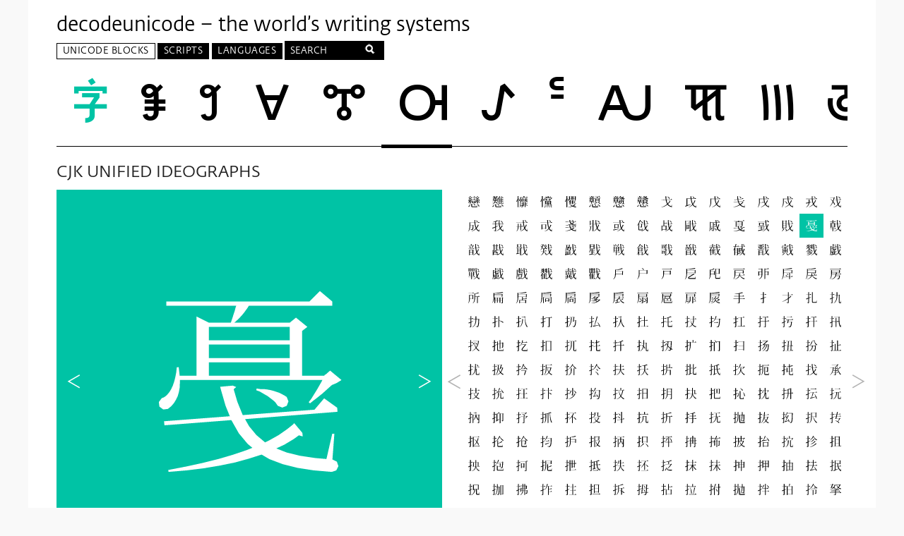

--- FILE ---
content_type: text/html
request_url: https://decodeunicode.org/en/u+0621E
body_size: 21622
content:
<!DOCTYPE html>
<html class='no-js'>
<head>
<script>
(function(H){H.className=H.className.replace(/\bno-js\b/,'js')})(document.documentElement)
</script>
<title>戞 - U+0621E -  decodeunicode.org</title>
<link rel="stylesheet" media="all" href="/assets/application-80ac53115e30b3e4e4fda4a1024cb624a334098ce7a3bc384fb6db85f15633a2.css" />
<link rel="stylesheet" media="screen" href="https://fonts.typotheque.com/WF-004521-001178.css" />
<meta charset='utf-8'>
<meta content='IE=edge,chrome=1' http-equiv='X-UA-Compatible'>
<meta content='width=device-width, initial-scale=1' name='viewport'>
<meta name="csrf-param" content="authenticity_token" />
<meta name="csrf-token" content="hWb0ZzplrFUersDaGC9NWrQJT2I49GeU7cphqeSfCKZcXijVjnBGxm8LrSKgpZDh/3b9PtWz5pnHKPP9dV08YA==" />
<!--[if lt IE 9]>
  <script src="//html5shiv.googlecode.com/svn/trunk/html5.js"></script>
  <link type="text/css" rel="stylesheet" href="/assets/ie.css">
<![endif]-->
<script>
//<![CDATA[
var codePoint = "0621E";var currentBlock = 'CJK UNIFIED IDEOGRAPHS U+04E00 — U+09FFF';
//]]>
</script>
</head>
<body>
<div class='wrapper'>
<header class='header'>
<h1>
<a href="/en">decodeunicode – the world’s writing systems</a>
</h1>
<nav aria-label='Main menu' class='menu' id='primary_nav' role='navigation'>
<ul class='nav top-level'>
<li aria-haspopup='true' class='current has-panel nav-blocks top-level-item' labelledby='nav-l1-blocks'>
<a id="nav-l1-blocks" class="top-level-link" href="/en/blocks">Unicode Blocks</a>
<div aria-hidden='true' class='panel' role='group'>
<div class='col col1'>
<ul class='level1' tabindex='-1'>
<li aria-haspopup='true' aria-owns='nav-l2-blocks-alpha' class='level1-item alphabetical active' tabindex='0'>
Alphabetic
</li>
<li aria-haspopup='true' aria-owns='nav-l2-blocks-geo' class='level1-item geographical' tabindex='0'>
Geographic
</li>
</ul>
</div>
<div class='col col2'>
<ul aria-hidden='false' class='level2 active' id='nav-l2-blocks-alpha' role='group'>
<li aria-haspopup='true' aria-owns='alpha-0' class='active level2-item' tabindex='0'>
Adlam - Bamum
</li>
<li aria-haspopup='true' aria-owns='alpha-1' class='level2-item' tabindex='0'>
Bamum - CJK
</li>
<li aria-haspopup='true' aria-owns='alpha-2' class='level2-item' tabindex='0'>
CJK - Combining
</li>
<li aria-haspopup='true' aria-owns='alpha-3' class='level2-item' tabindex='0'>
Combining - Dingbats
</li>
<li aria-haspopup='true' aria-owns='alpha-4' class='level2-item' tabindex='0'>
Dogra - Georgian
</li>
<li aria-haspopup='true' aria-owns='alpha-5' class='level2-item' tabindex='0'>
Georgian - Hebrew
</li>
<li aria-haspopup='true' aria-owns='alpha-6' class='level2-item' tabindex='0'>
Hiragana - Khmer
</li>
<li aria-haspopup='true' aria-owns='alpha-7' class='level2-item' tabindex='0'>
Khojki - Mahajani
</li>
<li aria-haspopup='true' aria-owns='alpha-8' class='level2-item' tabindex='0'>
Mahjong - Miscellaneous
</li>
<li aria-haspopup='true' aria-owns='alpha-9' class='level2-item' tabindex='0'>
Modi - Old
</li>
<li aria-haspopup='true' aria-owns='alpha-10' class='level2-item' tabindex='0'>
Old - Playing
</li>
<li aria-haspopup='true' aria-owns='alpha-11' class='level2-item' tabindex='0'>
Psalter - Supplemental
</li>
<li aria-haspopup='true' aria-owns='alpha-12' class='level2-item' tabindex='0'>
Supplemental - Tangut
</li>
<li aria-haspopup='true' aria-owns='alpha-13' class='level2-item' tabindex='0'>
Telugu - Zanabazar
</li>
</ul>
<ul aria-hidden='true' class='level2' id='nav-l2-blocks-geo' role='group'>
<li aria-haspopup='true' aria-owns='geo-0' class='active level2-item' tabindex='0'>
African
</li>
<li aria-haspopup='true' aria-owns='geo-1' class='level2-item' tabindex='0'>
American
</li>
<li aria-haspopup='true' aria-owns='geo-2' class='level2-item' tabindex='0'>
Central Asian
</li>
<li aria-haspopup='true' aria-owns='geo-3' class='level2-item' tabindex='0'>
East Asian
</li>
<li aria-haspopup='true' aria-owns='geo-4' class='level2-item' tabindex='0'>
European
</li>
<li aria-haspopup='true' aria-owns='geo-5' class='level2-item' tabindex='0'>
International
</li>
<li aria-haspopup='true' aria-owns='geo-6' class='level2-item' tabindex='0'>
Middle Eastern
</li>
<li aria-haspopup='true' aria-owns='geo-7' class='level2-item' tabindex='0'>
Oceania
</li>
<li aria-haspopup='true' aria-owns='geo-8' class='level2-item' tabindex='0'>
South Asian
</li>
<li aria-haspopup='true' aria-owns='geo-9' class='level2-item' tabindex='0'>
Southeast Asian
</li>
</ul>
</div>
<div class='col col3'>
<ul aria-hidden='false' class='active level3 nav-blocks-alpha' id='alpha-0'>
<li class='level3-item'>
<a href="/en/blocks/adlam">Adlam</a>
</li>
<li class='level3-item'>
<a href="/en/blocks/aegean_numbers">Aegean Numbers</a>
</li>
<li class='level3-item'>
<a href="/en/blocks/ahom">Ahom</a>
</li>
<li class='level3-item'>
<a href="/en/blocks/alchemical_symbols">Alchemical Symbols</a>
</li>
<li class='level3-item'>
<a href="/en/blocks/alphabetic_presentation_forms">Alphabetic Presentation Forms</a>
</li>
<li class='level3-item'>
<a href="/en/blocks/anatolian_hieroglyphs">Anatolian Hieroglyphs</a>
</li>
<li class='level3-item'>
<a href="/en/blocks/ancient_greek_musical_notation">Ancient Greek Musical Notation</a>
</li>
<li class='level3-item'>
<a href="/en/blocks/ancient_greek_numbers">Ancient Greek Numbers</a>
</li>
<li class='level3-item'>
<a href="/en/blocks/ancient_symbols">Ancient Symbols</a>
</li>
<li class='level3-item'>
<a href="/en/blocks/arabic">Arabic</a>
</li>
<li class='level3-item'>
<a href="/en/blocks/arabic_extended_a">Arabic Extended-A</a>
</li>
<li class='level3-item'>
<a href="/en/blocks/arabic_mathematical_alphabetic_symbols">Arabic Mathematical Alphabetic Symbols</a>
</li>
<li class='level3-item'>
<a href="/en/blocks/arabic_presentation_forms_a">Arabic Presentation Forms-A</a>
</li>
<li class='level3-item'>
<a href="/en/blocks/arabic_presentation_forms_b">Arabic Presentation Forms-B</a>
</li>
<li class='level3-item'>
<a href="/en/blocks/arabic_supplement">Arabic Supplement</a>
</li>
<li class='level3-item'>
<a href="/en/blocks/armenian">Armenian</a>
</li>
<li class='level3-item'>
<a href="/en/blocks/arrows">Arrows</a>
</li>
<li class='level3-item'>
<a href="/en/blocks/avestan">Avestan</a>
</li>
<li class='level3-item'>
<a href="/en/blocks/balinese">Balinese</a>
</li>
<li class='level3-item'>
<a href="/en/blocks/bamum">Bamum</a>
</li>
</ul>
<ul aria-hidden='true' class='level3 nav-blocks-alpha' id='alpha-1'>
<li class='level3-item'>
<a href="/en/blocks/bamum_supplement">Bamum Supplement</a>
</li>
<li class='level3-item'>
<a href="/en/blocks/basic_latin">Basic Latin</a>
</li>
<li class='level3-item'>
<a href="/en/blocks/bassa_vah">Bassa Vah</a>
</li>
<li class='level3-item'>
<a href="/en/blocks/batak">Batak</a>
</li>
<li class='level3-item'>
<a href="/en/blocks/bengali">Bengali</a>
</li>
<li class='level3-item'>
<a href="/en/blocks/bhaiksuki">Bhaiksuki</a>
</li>
<li class='level3-item'>
<a href="/en/blocks/block_elements">Block Elements</a>
</li>
<li class='level3-item'>
<a href="/en/blocks/bopomofo">Bopomofo</a>
</li>
<li class='level3-item'>
<a href="/en/blocks/bopomofo_extended">Bopomofo Extended</a>
</li>
<li class='level3-item'>
<a href="/en/blocks/box_drawing">Box Drawing</a>
</li>
<li class='level3-item'>
<a href="/en/blocks/brahmi">Brahmi</a>
</li>
<li class='level3-item'>
<a href="/en/blocks/braille_patterns">Braille Patterns</a>
</li>
<li class='level3-item'>
<a href="/en/blocks/buginese">Buginese</a>
</li>
<li class='level3-item'>
<a href="/en/blocks/buhid">Buhid</a>
</li>
<li class='level3-item'>
<a href="/en/blocks/byzantine_musical_symbols">Byzantine Musical Symbols</a>
</li>
<li class='level3-item'>
<a href="/en/blocks/cjk_compatibility">CJK Compatibility</a>
</li>
<li class='level3-item'>
<a href="/en/blocks/cjk_compatibility_forms">CJK Compatibility Forms</a>
</li>
<li class='level3-item'>
<a href="/en/blocks/cjk_compatibility_ideographs">CJK Compatibility Ideographs</a>
</li>
<li class='level3-item'>
<a href="/en/blocks/cjk_compatibility_ideographs_supplement">CJK Compatibility Ideographs Supplement</a>
</li>
<li class='level3-item'>
<a href="/en/blocks/cjk_radicals_supplement">CJK Radicals Supplement</a>
</li>
</ul>
<ul aria-hidden='true' class='level3 nav-blocks-alpha' id='alpha-2'>
<li class='level3-item'>
<a href="/en/blocks/cjk_strokes">CJK Strokes</a>
</li>
<li class='level3-item'>
<a href="/en/blocks/cjk_symbols_and_punctuation">CJK Symbols and Punctuation</a>
</li>
<li class='level3-item'>
<a href="/en/blocks/cjk_unified_ideographs">CJK Unified Ideographs</a>
</li>
<li class='level3-item'>
<a href="/en/blocks/cjk_unified_ideographs_extension_a">CJK Unified Ideographs Extension A</a>
</li>
<li class='level3-item'>
<a href="/en/blocks/cjk_unified_ideographs_extension_b">CJK Unified Ideographs Extension B</a>
</li>
<li class='level3-item'>
<a href="/en/blocks/cjk_unified_ideographs_extension_c">CJK Unified Ideographs Extension C</a>
</li>
<li class='level3-item'>
<a href="/en/blocks/cjk_unified_ideographs_extension_d">CJK Unified Ideographs Extension D</a>
</li>
<li class='level3-item'>
<a href="/en/blocks/cjk_unified_ideographs_extension_e">CJK Unified Ideographs Extension E</a>
</li>
<li class='level3-item'>
<a href="/en/blocks/cjk_unified_ideographs_extension_f">CJK Unified Ideographs Extension F</a>
</li>
<li class='level3-item'>
<a href="/en/blocks/carian">Carian</a>
</li>
<li class='level3-item'>
<a href="/en/blocks/caucasian_albanian">Caucasian Albanian</a>
</li>
<li class='level3-item'>
<a href="/en/blocks/chakma">Chakma</a>
</li>
<li class='level3-item'>
<a href="/en/blocks/cham">Cham</a>
</li>
<li class='level3-item'>
<a href="/en/blocks/cherokee">Cherokee</a>
</li>
<li class='level3-item'>
<a href="/en/blocks/cherokee_supplement">Cherokee Supplement</a>
</li>
<li class='level3-item'>
<a href="/en/blocks/chess_symbols">Chess Symbols</a>
</li>
<li class='level3-item'>
<a href="/en/blocks/combining_diacritical_marks">Combining Diacritical Marks</a>
</li>
<li class='level3-item'>
<a href="/en/blocks/combining_diacritical_marks_extended">Combining Diacritical Marks Extended</a>
</li>
<li class='level3-item'>
<a href="/en/blocks/combining_diacritical_marks_supplement">Combining Diacritical Marks Supplement</a>
</li>
<li class='level3-item'>
<a href="/en/blocks/combining_diacritical_marks_for_symbols">Combining Diacritical Marks for Symbols</a>
</li>
</ul>
<ul aria-hidden='true' class='level3 nav-blocks-alpha' id='alpha-3'>
<li class='level3-item'>
<a href="/en/blocks/combining_half_marks">Combining Half Marks</a>
</li>
<li class='level3-item'>
<a href="/en/blocks/common_indic_number_forms">Common Indic Number Forms</a>
</li>
<li class='level3-item'>
<a href="/en/blocks/control_pictures">Control Pictures</a>
</li>
<li class='level3-item'>
<a href="/en/blocks/coptic">Coptic</a>
</li>
<li class='level3-item'>
<a href="/en/blocks/coptic_epact_numbers">Coptic Epact Numbers</a>
</li>
<li class='level3-item'>
<a href="/en/blocks/counting_rod_numbers">Counting Rod Numbers</a>
</li>
<li class='level3-item'>
<a href="/en/blocks/counting_rod_numerals">Counting Rod Numerals</a>
</li>
<li class='level3-item'>
<a href="/en/blocks/cuneiform">Cuneiform</a>
</li>
<li class='level3-item'>
<a href="/en/blocks/cuneiform_numbers_and_punctuation">Cuneiform Numbers and Punctuation</a>
</li>
<li class='level3-item'>
<a href="/en/blocks/currency_symbols">Currency Symbols</a>
</li>
<li class='level3-item'>
<a href="/en/blocks/cypriot_syllabary">Cypriot Syllabary</a>
</li>
<li class='level3-item'>
<a href="/en/blocks/cyrillic">Cyrillic</a>
</li>
<li class='level3-item'>
<a href="/en/blocks/cyrillic_extended_a">Cyrillic Extended-A</a>
</li>
<li class='level3-item'>
<a href="/en/blocks/cyrillic_extended_b">Cyrillic Extended-B</a>
</li>
<li class='level3-item'>
<a href="/en/blocks/cyrillic_extended_c">Cyrillic Extended-C</a>
</li>
<li class='level3-item'>
<a href="/en/blocks/cyrillic_supplement">Cyrillic Supplement</a>
</li>
<li class='level3-item'>
<a href="/en/blocks/deseret">Deseret</a>
</li>
<li class='level3-item'>
<a href="/en/blocks/devanagari">Devanagari</a>
</li>
<li class='level3-item'>
<a href="/en/blocks/devanagari_extended">Devanagari Extended</a>
</li>
<li class='level3-item'>
<a href="/en/blocks/dingbats">Dingbats</a>
</li>
</ul>
<ul aria-hidden='true' class='level3 nav-blocks-alpha' id='alpha-4'>
<li class='level3-item'>
<a href="/en/blocks/dogra">Dogra</a>
</li>
<li class='level3-item'>
<a href="/en/blocks/domino_tiles">Domino Tiles</a>
</li>
<li class='level3-item'>
<a href="/en/blocks/duployan">Duployan</a>
</li>
<li class='level3-item'>
<a href="/en/blocks/early_dynastic_cuneiform">Early Dynastic Cuneiform</a>
</li>
<li class='level3-item'>
<a href="/en/blocks/egyptian_hieroglyphs">Egyptian Hieroglyphs</a>
</li>
<li class='level3-item'>
<a href="/en/blocks/elbasan">Elbasan</a>
</li>
<li class='level3-item'>
<a href="/en/blocks/emoticons">Emoticons</a>
</li>
<li class='level3-item'>
<a href="/en/blocks/enclosed_alphanumeric_supplement">Enclosed Alphanumeric Supplement</a>
</li>
<li class='level3-item'>
<a href="/en/blocks/enclosed_alphanumerics">Enclosed Alphanumerics</a>
</li>
<li class='level3-item'>
<a href="/en/blocks/enclosed_cjk_letters_and_months">Enclosed CJK Letters and Months</a>
</li>
<li class='level3-item'>
<a href="/en/blocks/enclosed_ideographic_supplement">Enclosed Ideographic Supplement</a>
</li>
<li class='level3-item'>
<a href="/en/blocks/ethiopic">Ethiopic</a>
</li>
<li class='level3-item'>
<a href="/en/blocks/ethiopic_extended">Ethiopic Extended</a>
</li>
<li class='level3-item'>
<a href="/en/blocks/ethiopic_extended_a">Ethiopic Extended-A</a>
</li>
<li class='level3-item'>
<a href="/en/blocks/ethiopic_supplement">Ethiopic Supplement</a>
</li>
<li class='level3-item'>
<a href="/en/blocks/general_punctuation">General Punctuation</a>
</li>
<li class='level3-item'>
<a href="/en/blocks/geometric_shapes">Geometric Shapes</a>
</li>
<li class='level3-item'>
<a href="/en/blocks/geometric_shapes_extended">Geometric Shapes Extended</a>
</li>
<li class='level3-item'>
<a href="/en/blocks/georgian">Georgian</a>
</li>
<li class='level3-item'>
<a href="/en/blocks/georgian_extended">Georgian Extended</a>
</li>
</ul>
<ul aria-hidden='true' class='level3 nav-blocks-alpha' id='alpha-5'>
<li class='level3-item'>
<a href="/en/blocks/georgian_supplement">Georgian Supplement</a>
</li>
<li class='level3-item'>
<a href="/en/blocks/glagolitic">Glagolitic</a>
</li>
<li class='level3-item'>
<a href="/en/blocks/glagolitic_supplement">Glagolitic Supplement</a>
</li>
<li class='level3-item'>
<a href="/en/blocks/gothic">Gothic</a>
</li>
<li class='level3-item'>
<a href="/en/blocks/grantha">Grantha</a>
</li>
<li class='level3-item'>
<a href="/en/blocks/greek_extended">Greek Extended</a>
</li>
<li class='level3-item'>
<a href="/en/blocks/greek_and_coptic">Greek and Coptic</a>
</li>
<li class='level3-item'>
<a href="/en/blocks/gujarati">Gujarati</a>
</li>
<li class='level3-item'>
<a href="/en/blocks/gunjala_gondi">Gunjala Gondi</a>
</li>
<li class='level3-item'>
<a href="/en/blocks/gurmukhi">Gurmukhi</a>
</li>
<li class='level3-item'>
<a href="/en/blocks/halfwidth_and_fullwidth_forms">Halfwidth and Fullwidth Forms</a>
</li>
<li class='level3-item'>
<a href="/en/blocks/hangul_compatibility_jamo">Hangul Compatibility Jamo</a>
</li>
<li class='level3-item'>
<a href="/en/blocks/hangul_jamo">Hangul Jamo</a>
</li>
<li class='level3-item'>
<a href="/en/blocks/hangul_jamo_extended_a">Hangul Jamo Extended-A</a>
</li>
<li class='level3-item'>
<a href="/en/blocks/hangul_jamo_extended_b">Hangul Jamo Extended-B</a>
</li>
<li class='level3-item'>
<a href="/en/blocks/hangul_syllables">Hangul Syllables</a>
</li>
<li class='level3-item'>
<a href="/en/blocks/hanifi_rohingya">Hanifi Rohingya</a>
</li>
<li class='level3-item'>
<a href="/en/blocks/hanunoo">Hanunoo</a>
</li>
<li class='level3-item'>
<a href="/en/blocks/hatran">Hatran</a>
</li>
<li class='level3-item'>
<a href="/en/blocks/hebrew">Hebrew</a>
</li>
</ul>
<ul aria-hidden='true' class='level3 nav-blocks-alpha' id='alpha-6'>
<li class='level3-item'>
<a href="/en/blocks/hiragana">Hiragana</a>
</li>
<li class='level3-item'>
<a href="/en/blocks/ipa_extensions">IPA Extensions</a>
</li>
<li class='level3-item'>
<a href="/en/blocks/ideographic_description_characters">Ideographic Description Characters</a>
</li>
<li class='level3-item'>
<a href="/en/blocks/imperial_aramaic">Imperial Aramaic</a>
</li>
<li class='level3-item'>
<a href="/en/blocks/indic_siyaq_numbers">Indic Siyaq Numbers</a>
</li>
<li class='level3-item'>
<a href="/en/blocks/inscriptional_pahlavi">Inscriptional Pahlavi</a>
</li>
<li class='level3-item'>
<a href="/en/blocks/inscriptional_parthian">Inscriptional Parthian</a>
</li>
<li class='level3-item'>
<a href="/en/blocks/javanese">Javanese</a>
</li>
<li class='level3-item'>
<a href="/en/blocks/kaithi">Kaithi</a>
</li>
<li class='level3-item'>
<a href="/en/blocks/kana_supplement">Kana Supplement</a>
</li>
<li class='level3-item'>
<a href="/en/blocks/kanbun">Kanbun</a>
</li>
<li class='level3-item'>
<a href="/en/blocks/kangxi_radicals">Kangxi Radicals</a>
</li>
<li class='level3-item'>
<a href="/en/blocks/kannada">Kannada</a>
</li>
<li class='level3-item'>
<a href="/en/blocks/katakana">Katakana</a>
</li>
<li class='level3-item'>
<a href="/en/blocks/katakana_phonetic_extensions">Katakana Phonetic Extensions</a>
</li>
<li class='level3-item'>
<a href="/en/blocks/kayah_li">Kayah Li</a>
</li>
<li class='level3-item'>
<a href="/en/blocks/kharoshthi">Kharoshthi</a>
</li>
<li class='level3-item'>
<a href="/en/blocks/kharosthi">Kharosthi</a>
</li>
<li class='level3-item'>
<a href="/en/blocks/khmer">Khmer</a>
</li>
<li class='level3-item'>
<a href="/en/blocks/khmer_symbols">Khmer Symbols</a>
</li>
</ul>
<ul aria-hidden='true' class='level3 nav-blocks-alpha' id='alpha-7'>
<li class='level3-item'>
<a href="/en/blocks/khojki">Khojki</a>
</li>
<li class='level3-item'>
<a href="/en/blocks/khudawadi">Khudawadi</a>
</li>
<li class='level3-item'>
<a href="/en/blocks/lao">Lao</a>
</li>
<li class='level3-item'>
<a href="/en/blocks/latin_extended_additional">Latin Extended Additional</a>
</li>
<li class='level3-item'>
<a href="/en/blocks/latin_extended_a">Latin Extended-A</a>
</li>
<li class='level3-item'>
<a href="/en/blocks/latin_extended_b">Latin Extended-B</a>
</li>
<li class='level3-item'>
<a href="/en/blocks/latin_extended_c">Latin Extended-C</a>
</li>
<li class='level3-item'>
<a href="/en/blocks/latin_extended_d">Latin Extended-D</a>
</li>
<li class='level3-item'>
<a href="/en/blocks/latin_extended_e">Latin Extended-E</a>
</li>
<li class='level3-item'>
<a href="/en/blocks/latin_1_supplement">Latin-1 Supplement</a>
</li>
<li class='level3-item'>
<a href="/en/blocks/lepcha">Lepcha</a>
</li>
<li class='level3-item'>
<a href="/en/blocks/letterlike_symbols">Letterlike Symbols</a>
</li>
<li class='level3-item'>
<a href="/en/blocks/limbu">Limbu</a>
</li>
<li class='level3-item'>
<a href="/en/blocks/linear_a">Linear A</a>
</li>
<li class='level3-item'>
<a href="/en/blocks/linear_b_ideograms">Linear B Ideograms</a>
</li>
<li class='level3-item'>
<a href="/en/blocks/linear_b_syllabary">Linear B Syllabary</a>
</li>
<li class='level3-item'>
<a href="/en/blocks/lisu">Lisu</a>
</li>
<li class='level3-item'>
<a href="/en/blocks/lycian">Lycian</a>
</li>
<li class='level3-item'>
<a href="/en/blocks/lydian">Lydian</a>
</li>
<li class='level3-item'>
<a href="/en/blocks/mahajani">Mahajani</a>
</li>
</ul>
<ul aria-hidden='true' class='level3 nav-blocks-alpha' id='alpha-8'>
<li class='level3-item'>
<a href="/en/blocks/mahjong_tiles">Mahjong Tiles</a>
</li>
<li class='level3-item'>
<a href="/en/blocks/makasar">Makasar</a>
</li>
<li class='level3-item'>
<a href="/en/blocks/malayalam">Malayalam</a>
</li>
<li class='level3-item'>
<a href="/en/blocks/mandaic">Mandaic</a>
</li>
<li class='level3-item'>
<a href="/en/blocks/manichaean">Manichaean</a>
</li>
<li class='level3-item'>
<a href="/en/blocks/marchen">Marchen</a>
</li>
<li class='level3-item'>
<a href="/en/blocks/masaram_gondi">Masaram Gondi</a>
</li>
<li class='level3-item'>
<a href="/en/blocks/mathematical_alphanumeric_symbols">Mathematical Alphanumeric Symbols</a>
</li>
<li class='level3-item'>
<a href="/en/blocks/mathematical_operators">Mathematical Operators</a>
</li>
<li class='level3-item'>
<a href="/en/blocks/mayan_numerals">Mayan Numerals</a>
</li>
<li class='level3-item'>
<a href="/en/blocks/medefaidrin">Medefaidrin</a>
</li>
<li class='level3-item'>
<a href="/en/blocks/meetei_mayek">Meetei Mayek</a>
</li>
<li class='level3-item'>
<a href="/en/blocks/meetei_mayek_extensions">Meetei Mayek Extensions</a>
</li>
<li class='level3-item'>
<a href="/en/blocks/mende_kikakui">Mende Kikakui</a>
</li>
<li class='level3-item'>
<a href="/en/blocks/miscellaneous_mathematical_symbols_a">Miscellaneous Mathematical Symbols-A</a>
</li>
<li class='level3-item'>
<a href="/en/blocks/miscellaneous_mathematical_symbols_b">Miscellaneous Mathematical Symbols-B</a>
</li>
<li class='level3-item'>
<a href="/en/blocks/miscellaneous_symbols">Miscellaneous Symbols</a>
</li>
<li class='level3-item'>
<a href="/en/blocks/miscellaneous_symbols_and_arrows">Miscellaneous Symbols and Arrows</a>
</li>
<li class='level3-item'>
<a href="/en/blocks/miscellaneous_symbols_and_pictographs">Miscellaneous Symbols and Pictographs</a>
</li>
<li class='level3-item'>
<a href="/en/blocks/miscellaneous_technical">Miscellaneous Technical</a>
</li>
</ul>
<ul aria-hidden='true' class='level3 nav-blocks-alpha' id='alpha-9'>
<li class='level3-item'>
<a href="/en/blocks/modi">Modi</a>
</li>
<li class='level3-item'>
<a href="/en/blocks/modifier_tone_letters">Modifier Tone Letters</a>
</li>
<li class='level3-item'>
<a href="/en/blocks/mongolian">Mongolian</a>
</li>
<li class='level3-item'>
<a href="/en/blocks/mro">Mro</a>
</li>
<li class='level3-item'>
<a href="/en/blocks/multani">Multani</a>
</li>
<li class='level3-item'>
<a href="/en/blocks/musical_symbols">Musical Symbols</a>
</li>
<li class='level3-item'>
<a href="/en/blocks/myanmar">Myanmar</a>
</li>
<li class='level3-item'>
<a href="/en/blocks/myanmar_extended_a">Myanmar Extended-A</a>
</li>
<li class='level3-item'>
<a href="/en/blocks/myanmar_extended_b">Myanmar Extended-B</a>
</li>
<li class='level3-item'>
<a href="/en/blocks/nko-1">NKo</a>
</li>
<li class='level3-item'>
<a href="/en/blocks/nabataean">Nabataean</a>
</li>
<li class='level3-item'>
<a href="/en/blocks/new_tai_lue">New Tai Lue</a>
</li>
<li class='level3-item'>
<a href="/en/blocks/newa">Newa</a>
</li>
<li class='level3-item'>
<a href="/en/blocks/nko">Nko</a>
</li>
<li class='level3-item'>
<a href="/en/blocks/number_forms">Number Forms</a>
</li>
<li class='level3-item'>
<a href="/en/blocks/nushu">Nushu</a>
</li>
<li class='level3-item'>
<a href="/en/blocks/ogham">Ogham</a>
</li>
<li class='level3-item'>
<a href="/en/blocks/ol_chiki">Ol Chiki</a>
</li>
<li class='level3-item'>
<a href="/en/blocks/old_hungarian">Old Hungarian</a>
</li>
<li class='level3-item'>
<a href="/en/blocks/old_italic">Old Italic</a>
</li>
</ul>
<ul aria-hidden='true' class='level3 nav-blocks-alpha' id='alpha-10'>
<li class='level3-item'>
<a href="/en/blocks/old_north_arabian">Old North Arabian</a>
</li>
<li class='level3-item'>
<a href="/en/blocks/old_permic">Old Permic</a>
</li>
<li class='level3-item'>
<a href="/en/blocks/old_persian">Old Persian</a>
</li>
<li class='level3-item'>
<a href="/en/blocks/old_sogdian">Old Sogdian</a>
</li>
<li class='level3-item'>
<a href="/en/blocks/old_south_arabian">Old South Arabian</a>
</li>
<li class='level3-item'>
<a href="/en/blocks/old_turkic">Old Turkic</a>
</li>
<li class='level3-item'>
<a href="/en/blocks/optical_character_recognition">Optical Character Recognition</a>
</li>
<li class='level3-item'>
<a href="/en/blocks/oriya">Oriya</a>
</li>
<li class='level3-item'>
<a href="/en/blocks/ornamental_dingbats">Ornamental Dingbats</a>
</li>
<li class='level3-item'>
<a href="/en/blocks/osage">Osage</a>
</li>
<li class='level3-item'>
<a href="/en/blocks/osmanya">Osmanya</a>
</li>
<li class='level3-item'>
<a href="/en/blocks/pahawh_hmong">Pahawh Hmong</a>
</li>
<li class='level3-item'>
<a href="/en/blocks/palmyrene">Palmyrene</a>
</li>
<li class='level3-item'>
<a href="/en/blocks/pau_cin_hau">Pau Cin Hau</a>
</li>
<li class='level3-item'>
<a href="/en/blocks/phags_pa">Phags-pa</a>
</li>
<li class='level3-item'>
<a href="/en/blocks/phaistos_disc">Phaistos Disc</a>
</li>
<li class='level3-item'>
<a href="/en/blocks/phoenician">Phoenician</a>
</li>
<li class='level3-item'>
<a href="/en/blocks/phonetic_extensions">Phonetic Extensions</a>
</li>
<li class='level3-item'>
<a href="/en/blocks/phonetic_extensions_supplement">Phonetic Extensions Supplement</a>
</li>
<li class='level3-item'>
<a href="/en/blocks/playing_cards">Playing Cards</a>
</li>
</ul>
<ul aria-hidden='true' class='level3 nav-blocks-alpha' id='alpha-11'>
<li class='level3-item'>
<a href="/en/blocks/psalter_pahlavi">Psalter Pahlavi</a>
</li>
<li class='level3-item'>
<a href="/en/blocks/rejang">Rejang</a>
</li>
<li class='level3-item'>
<a href="/en/blocks/rumi_numeral_symbols">Rumi Numeral Symbols</a>
</li>
<li class='level3-item'>
<a href="/en/blocks/runic">Runic</a>
</li>
<li class='level3-item'>
<a href="/en/blocks/samaritan">Samaritan</a>
</li>
<li class='level3-item'>
<a href="/en/blocks/saurashtra">Saurashtra</a>
</li>
<li class='level3-item'>
<a href="/en/blocks/sharada">Sharada</a>
</li>
<li class='level3-item'>
<a href="/en/blocks/shavian">Shavian</a>
</li>
<li class='level3-item'>
<a href="/en/blocks/siddham">Siddham</a>
</li>
<li class='level3-item'>
<a href="/en/blocks/sinhala">Sinhala</a>
</li>
<li class='level3-item'>
<a href="/en/blocks/sinhala_archaic_numbers">Sinhala Archaic Numbers</a>
</li>
<li class='level3-item'>
<a href="/en/blocks/small_form_variants">Small Form Variants</a>
</li>
<li class='level3-item'>
<a href="/en/blocks/sogdian">Sogdian</a>
</li>
<li class='level3-item'>
<a href="/en/blocks/sora_sompeng">Sora Sompeng</a>
</li>
<li class='level3-item'>
<a href="/en/blocks/soyombo">Soyombo</a>
</li>
<li class='level3-item'>
<a href="/en/blocks/spacing_modifier_letters">Spacing Modifier Letters</a>
</li>
<li class='level3-item'>
<a href="/en/blocks/sundanese">Sundanese</a>
</li>
<li class='level3-item'>
<a href="/en/blocks/sundanese_supplement">Sundanese Supplement</a>
</li>
<li class='level3-item'>
<a href="/en/blocks/superscripts_and_subscripts">Superscripts and Subscripts</a>
</li>
<li class='level3-item'>
<a href="/en/blocks/supplemental_arrows_a">Supplemental Arrows-A</a>
</li>
</ul>
<ul aria-hidden='true' class='level3 nav-blocks-alpha' id='alpha-12'>
<li class='level3-item'>
<a href="/en/blocks/supplemental_arrows_b">Supplemental Arrows-B</a>
</li>
<li class='level3-item'>
<a href="/en/blocks/supplemental_arrows_c">Supplemental Arrows-C</a>
</li>
<li class='level3-item'>
<a href="/en/blocks/supplemental_mathematical_operators">Supplemental Mathematical Operators</a>
</li>
<li class='level3-item'>
<a href="/en/blocks/supplemental_punctuation">Supplemental Punctuation</a>
</li>
<li class='level3-item'>
<a href="/en/blocks/supplemental_symbols_and_pictographs">Supplemental Symbols and Pictographs</a>
</li>
<li class='level3-item'>
<a href="/en/blocks/supplementary_private_use_area">Supplementary Private Use Area</a>
</li>
<li class='level3-item'>
<a href="/en/blocks/sutton_signwriting">Sutton SignWriting</a>
</li>
<li class='level3-item'>
<a href="/en/blocks/syloti_nagri">Syloti Nagri</a>
</li>
<li class='level3-item'>
<a href="/en/blocks/syriac">Syriac</a>
</li>
<li class='level3-item'>
<a href="/en/blocks/syriac_supplement">Syriac Supplement</a>
</li>
<li class='level3-item'>
<a href="/en/blocks/tagalog">Tagalog</a>
</li>
<li class='level3-item'>
<a href="/en/blocks/tagbanwa">Tagbanwa</a>
</li>
<li class='level3-item'>
<a href="/en/blocks/tai_le">Tai Le</a>
</li>
<li class='level3-item'>
<a href="/en/blocks/tai_tham">Tai Tham</a>
</li>
<li class='level3-item'>
<a href="/en/blocks/tai_viet">Tai Viet</a>
</li>
<li class='level3-item'>
<a href="/en/blocks/tai_xuan_jing_symbols">Tai Xuan Jing Symbols</a>
</li>
<li class='level3-item'>
<a href="/en/blocks/takri">Takri</a>
</li>
<li class='level3-item'>
<a href="/en/blocks/tamil">Tamil</a>
</li>
<li class='level3-item'>
<a href="/en/blocks/tangut">Tangut</a>
</li>
<li class='level3-item'>
<a href="/en/blocks/tangut_components">Tangut Components</a>
</li>
</ul>
<ul aria-hidden='true' class='level3 nav-blocks-alpha' id='alpha-13'>
<li class='level3-item'>
<a href="/en/blocks/telugu">Telugu</a>
</li>
<li class='level3-item'>
<a href="/en/blocks/thaana">Thaana</a>
</li>
<li class='level3-item'>
<a href="/en/blocks/thai">Thai</a>
</li>
<li class='level3-item'>
<a href="/en/blocks/tibetan">Tibetan</a>
</li>
<li class='level3-item'>
<a href="/en/blocks/tifinagh">Tifinagh</a>
</li>
<li class='level3-item'>
<a href="/en/blocks/tirhuta">Tirhuta</a>
</li>
<li class='level3-item'>
<a href="/en/blocks/transport_and_map_symbols">Transport and Map Symbols</a>
</li>
<li class='level3-item'>
<a href="/en/blocks/ugaritic">Ugaritic</a>
</li>
<li class='level3-item'>
<a href="/en/blocks/unified_canadian_aboriginal_syllabics">Unified Canadian Aboriginal Syllabics</a>
</li>
<li class='level3-item'>
<a href="/en/blocks/unified_canadian_aboriginal_syllabics_extended">Unified Canadian Aboriginal Syllabics Extended</a>
</li>
<li class='level3-item'>
<a href="/en/blocks/vai">Vai</a>
</li>
<li class='level3-item'>
<a href="/en/blocks/vedic_extensions">Vedic Extensions</a>
</li>
<li class='level3-item'>
<a href="/en/blocks/vertical_forms">Vertical Forms</a>
</li>
<li class='level3-item'>
<a href="/en/blocks/warang_citi">Warang Citi</a>
</li>
<li class='level3-item'>
<a href="/en/blocks/yi_radicals">Yi Radicals</a>
</li>
<li class='level3-item'>
<a href="/en/blocks/yi_syllables">Yi Syllables</a>
</li>
<li class='level3-item'>
<a href="/en/blocks/yijing_hexagram_symbols">Yijing Hexagram Symbols</a>
</li>
<li class='level3-item'>
<a href="/en/blocks/zanabazar_square">Zanabazar Square</a>
</li>
</ul>
<ul aria-hidden='true' class='level3 nav-blocks-geo' id='geo-0'>
<li class='level3-item'>
<a href="/en/blocks/arabic">Arabic</a>
</li>
<li class='level3-item'>
<a href="/en/blocks/arabic_presentation_forms_a">Arabic Presentation Forms-A</a>
</li>
<li class='level3-item'>
<a href="/en/blocks/arabic_presentation_forms_b">Arabic Presentation Forms-B</a>
</li>
<li class='level3-item'>
<a href="/en/blocks/arabic_supplement">Arabic Supplement</a>
</li>
<li class='level3-item'>
<a href="/en/blocks/arabic_extended_a">Arabic Extended-A</a>
</li>
<li class='level3-item'>
<a href="/en/blocks/arabic_mathematical_alphabetic_symbols">Arabic Mathematical Alphabetic Symbols</a>
</li>
<li class='level3-item'>
<a href="/en/blocks/bamum">Bamum</a>
</li>
<li class='level3-item'>
<a href="/en/blocks/bamum_supplement">Bamum Supplement</a>
</li>
<li class='level3-item'>
<a href="/en/blocks/egyptian_hieroglyphs">Egyptian Hieroglyphs</a>
</li>
<li class='level3-item'>
<a href="/en/blocks/ethiopic">Ethiopic</a>
</li>
<li class='level3-item'>
<a href="/en/blocks/ethiopic_extended">Ethiopic Extended</a>
</li>
<li class='level3-item'>
<a href="/en/blocks/ethiopic_supplement">Ethiopic Supplement</a>
</li>
<li class='level3-item'>
<a href="/en/blocks/ethiopic_extended_a">Ethiopic Extended-A</a>
</li>
<li class='level3-item'>
<a href="/en/blocks/osmanya">Osmanya</a>
</li>
<li class='level3-item'>
<a href="/en/blocks/rumi_numeral_symbols">Rumi Numeral Symbols</a>
</li>
<li class='level3-item'>
<a href="/en/blocks/tifinagh">Tifinagh</a>
</li>
<li class='level3-item'>
<a href="/en/blocks/vai">Vai</a>
</li>
</ul>
<ul aria-hidden='true' class='level3 nav-blocks-geo' id='geo-1'>
<li class='level3-item'>
<a href="/en/blocks/cherokee">Cherokee</a>
</li>
<li class='level3-item'>
<a href="/en/blocks/deseret">Deseret</a>
</li>
<li class='level3-item'>
<a href="/en/blocks/unified_canadian_aboriginal_syllabics">Unified Canadian Aboriginal Syllabics</a>
</li>
<li class='level3-item'>
<a href="/en/blocks/unified_canadian_aboriginal_syllabics_extended">Unified Canadian Aboriginal Syllabics Extended</a>
</li>
</ul>
<ul aria-hidden='true' class='level3 nav-blocks-geo' id='geo-2'>
<li class='level3-item'>
<a href="/en/blocks/arabic">Arabic</a>
</li>
<li class='level3-item'>
<a href="/en/blocks/arabic_presentation_forms_a">Arabic Presentation Forms-A</a>
</li>
<li class='level3-item'>
<a href="/en/blocks/arabic_presentation_forms_b">Arabic Presentation Forms-B</a>
</li>
<li class='level3-item'>
<a href="/en/blocks/arabic_supplement">Arabic Supplement</a>
</li>
<li class='level3-item'>
<a href="/en/blocks/arabic_extended_a">Arabic Extended-A</a>
</li>
<li class='level3-item'>
<a href="/en/blocks/cyrillic">Cyrillic</a>
</li>
<li class='level3-item'>
<a href="/en/blocks/cyrillic_extended_a">Cyrillic Extended-A</a>
</li>
<li class='level3-item'>
<a href="/en/blocks/cyrillic_extended_b">Cyrillic Extended-B</a>
</li>
<li class='level3-item'>
<a href="/en/blocks/cyrillic_supplement">Cyrillic Supplement</a>
</li>
<li class='level3-item'>
<a href="/en/blocks/mongolian">Mongolian</a>
</li>
<li class='level3-item'>
<a href="/en/blocks/old_turkic">Old Turkic</a>
</li>
<li class='level3-item'>
<a href="/en/blocks/phags_pa">Phags-pa</a>
</li>
<li class='level3-item'>
<a href="/en/blocks/tibetan">Tibetan</a>
</li>
</ul>
<ul aria-hidden='true' class='level3 nav-blocks-geo' id='geo-3'>
<li class='level3-item'>
<a href="/en/blocks/bopomofo">Bopomofo</a>
</li>
<li class='level3-item'>
<a href="/en/blocks/bopomofo_extended">Bopomofo Extended</a>
</li>
<li class='level3-item'>
<a href="/en/blocks/cjk_compatibility_forms">CJK Compatibility Forms</a>
</li>
<li class='level3-item'>
<a href="/en/blocks/cjk_compatibility_ideographs">CJK Compatibility Ideographs</a>
</li>
<li class='level3-item'>
<a href="/en/blocks/cjk_compatibility_ideographs_supplement">CJK Compatibility Ideographs Supplement</a>
</li>
<li class='level3-item'>
<a href="/en/blocks/cjk_radicals_supplement">CJK Radicals Supplement</a>
</li>
<li class='level3-item'>
<a href="/en/blocks/cjk_strokes">CJK Strokes</a>
</li>
<li class='level3-item'>
<a href="/en/blocks/cjk_symbols_and_punctuation">CJK Symbols and Punctuation</a>
</li>
<li class='level3-item'>
<a href="/en/blocks/cjk_unified_ideographs">CJK Unified Ideographs</a>
</li>
<li class='level3-item'>
<a href="/en/blocks/cjk_unified_ideographs_extension_a">CJK Unified Ideographs Extension A</a>
</li>
<li class='level3-item'>
<a href="/en/blocks/cjk_unified_ideographs_extension_b">CJK Unified Ideographs Extension B</a>
</li>
<li class='level3-item'>
<a href="/en/blocks/cjk_unified_ideographs_extension_c">CJK Unified Ideographs Extension C</a>
</li>
<li class='level3-item'>
<a href="/en/blocks/cjk_unified_ideographs_extension_d">CJK Unified Ideographs Extension D</a>
</li>
<li class='level3-item'>
<a href="/en/blocks/enclosed_cjk_letters_and_months">Enclosed CJK Letters and Months</a>
</li>
<li class='level3-item'>
<a href="/en/blocks/enclosed_ideographic_supplement">Enclosed Ideographic Supplement</a>
</li>
<li class='level3-item'>
<a href="/en/blocks/halfwidth_and_fullwidth_forms">Halfwidth and Fullwidth Forms</a>
</li>
<li class='level3-item'>
<a href="/en/blocks/hangul_jamo">Hangul Jamo</a>
</li>
<li class='level3-item'>
<a href="/en/blocks/hangul_jamo_extended_a">Hangul Jamo Extended-A</a>
</li>
<li class='level3-item'>
<a href="/en/blocks/hangul_jamo_extended_b">Hangul Jamo Extended-B</a>
</li>
<li class='level3-item'>
<a href="/en/blocks/hangul_compatibility_jamo">Hangul Compatibility Jamo</a>
</li>
<li class='level3-item'>
<a href="/en/blocks/hangul_syllables">Hangul Syllables</a>
</li>
<li class='level3-item'>
<a href="/en/blocks/kana_supplement">Kana Supplement</a>
</li>
<li class='level3-item'>
<a href="/en/blocks/kanbun">Kanbun</a>
</li>
<li class='level3-item'>
<a href="/en/blocks/kangxi_radicals">Kangxi Radicals</a>
</li>
<li class='level3-item'>
<a href="/en/blocks/katakana">Katakana</a>
</li>
<li class='level3-item'>
<a href="/en/blocks/katakana_phonetic_extensions">Katakana Phonetic Extensions</a>
</li>
<li class='level3-item'>
<a href="/en/blocks/lisu">Lisu</a>
</li>
<li class='level3-item'>
<a href="/en/blocks/mahjong_tiles">Mahjong Tiles</a>
</li>
<li class='level3-item'>
<a href="/en/blocks/tai_xuan_jing_symbols">Tai Xuan Jing Symbols</a>
</li>
<li class='level3-item'>
<a href="/en/blocks/yi_radicals">Yi Radicals</a>
</li>
<li class='level3-item'>
<a href="/en/blocks/yi_syllables">Yi Syllables</a>
</li>
<li class='level3-item'>
<a href="/en/blocks/yijing_hexagram_symbols">Yijing Hexagram Symbols</a>
</li>
</ul>
<ul aria-hidden='true' class='level3 nav-blocks-geo' id='geo-4'>
<li class='level3-item'>
<a href="/en/blocks/aegean_numbers">Aegean Numbers</a>
</li>
<li class='level3-item'>
<a href="/en/blocks/alchemical_symbols">Alchemical Symbols</a>
</li>
<li class='level3-item'>
<a href="/en/blocks/alphabetic_presentation_forms">Alphabetic Presentation Forms</a>
</li>
<li class='level3-item'>
<a href="/en/blocks/ancient_greek_musical_notation">Ancient Greek Musical Notation</a>
</li>
<li class='level3-item'>
<a href="/en/blocks/ancient_greek_numbers">Ancient Greek Numbers</a>
</li>
<li class='level3-item'>
<a href="/en/blocks/ancient_symbols">Ancient Symbols</a>
</li>
<li class='level3-item'>
<a href="/en/blocks/armenian">Armenian</a>
</li>
<li class='level3-item'>
<a href="/en/blocks/basic_latin">Basic Latin</a>
</li>
<li class='level3-item'>
<a href="/en/blocks/byzantine_musical_symbols">Byzantine Musical Symbols</a>
</li>
<li class='level3-item'>
<a href="/en/blocks/coptic">Coptic</a>
</li>
<li class='level3-item'>
<a href="/en/blocks/greek_and_coptic">Greek and Coptic</a>
</li>
<li class='level3-item'>
<a href="/en/blocks/cypriot_syllabary">Cypriot Syllabary</a>
</li>
<li class='level3-item'>
<a href="/en/blocks/cyrillic">Cyrillic</a>
</li>
<li class='level3-item'>
<a href="/en/blocks/cyrillic_extended_a">Cyrillic Extended-A</a>
</li>
<li class='level3-item'>
<a href="/en/blocks/cyrillic_extended_b">Cyrillic Extended-B</a>
</li>
<li class='level3-item'>
<a href="/en/blocks/cyrillic_supplement">Cyrillic Supplement</a>
</li>
<li class='level3-item'>
<a href="/en/blocks/georgian">Georgian</a>
</li>
<li class='level3-item'>
<a href="/en/blocks/georgian_supplement">Georgian Supplement</a>
</li>
<li class='level3-item'>
<a href="/en/blocks/glagolitic">Glagolitic</a>
</li>
<li class='level3-item'>
<a href="/en/blocks/gothic">Gothic</a>
</li>
<li class='level3-item'>
<a href="/en/blocks/greek_extended">Greek Extended</a>
</li>
<li class='level3-item'>
<a href="/en/blocks/latin_extended_additional">Latin Extended Additional</a>
</li>
<li class='level3-item'>
<a href="/en/blocks/latin_extended_a">Latin Extended-A</a>
</li>
<li class='level3-item'>
<a href="/en/blocks/latin_extended_b">Latin Extended-B</a>
</li>
<li class='level3-item'>
<a href="/en/blocks/latin_extended_c">Latin Extended-C</a>
</li>
<li class='level3-item'>
<a href="/en/blocks/latin_extended_d">Latin Extended-D</a>
</li>
<li class='level3-item'>
<a href="/en/blocks/latin_1_supplement">Latin-1 Supplement</a>
</li>
<li class='level3-item'>
<a href="/en/blocks/letterlike_symbols">Letterlike Symbols</a>
</li>
<li class='level3-item'>
<a href="/en/blocks/ogham">Ogham</a>
</li>
<li class='level3-item'>
<a href="/en/blocks/old_italic">Old Italic</a>
</li>
<li class='level3-item'>
<a href="/en/blocks/phaistos_disc">Phaistos Disc</a>
</li>
<li class='level3-item'>
<a href="/en/blocks/rumi_numeral_symbols">Rumi Numeral Symbols</a>
</li>
<li class='level3-item'>
<a href="/en/blocks/runic">Runic</a>
</li>
<li class='level3-item'>
<a href="/en/blocks/shavian">Shavian</a>
</li>
</ul>
<ul aria-hidden='true' class='level3 nav-blocks-geo' id='geo-5'>
<li class='level3-item'>
<a href="/en/blocks/basic_latin">Basic Latin</a>
</li>
<li class='level3-item'>
<a href="/en/blocks/block_elements">Block Elements</a>
</li>
<li class='level3-item'>
<a href="/en/blocks/braille_patterns">Braille Patterns</a>
</li>
<li class='level3-item'>
<a href="/en/blocks/ipa_extensions">IPA Extensions</a>
</li>
<li class='level3-item'>
<a href="/en/blocks/latin_extended_additional">Latin Extended Additional</a>
</li>
<li class='level3-item'>
<a href="/en/blocks/latin_extended_a">Latin Extended-A</a>
</li>
<li class='level3-item'>
<a href="/en/blocks/latin_extended_b">Latin Extended-B</a>
</li>
<li class='level3-item'>
<a href="/en/blocks/latin_extended_c">Latin Extended-C</a>
</li>
<li class='level3-item'>
<a href="/en/blocks/latin_extended_d">Latin Extended-D</a>
</li>
<li class='level3-item'>
<a href="/en/blocks/latin_1_supplement">Latin-1 Supplement</a>
</li>
<li class='level3-item'>
<a href="/en/blocks/mahjong_tiles">Mahjong Tiles</a>
</li>
<li class='level3-item'>
<a href="/en/blocks/optical_character_recognition">Optical Character Recognition</a>
</li>
</ul>
<ul aria-hidden='true' class='level3 nav-blocks-geo' id='geo-6'>
<li class='level3-item'>
<a href="/en/blocks/alphabetic_presentation_forms">Alphabetic Presentation Forms</a>
</li>
<li class='level3-item'>
<a href="/en/blocks/arabic">Arabic</a>
</li>
<li class='level3-item'>
<a href="/en/blocks/arabic_presentation_forms_a">Arabic Presentation Forms-A</a>
</li>
<li class='level3-item'>
<a href="/en/blocks/arabic_presentation_forms_b">Arabic Presentation Forms-B</a>
</li>
<li class='level3-item'>
<a href="/en/blocks/arabic_supplement">Arabic Supplement</a>
</li>
<li class='level3-item'>
<a href="/en/blocks/arabic_extended_a">Arabic Extended-A</a>
</li>
<li class='level3-item'>
<a href="/en/blocks/arabic_mathematical_alphabetic_symbols">Arabic Mathematical Alphabetic Symbols</a>
</li>
<li class='level3-item'>
<a href="/en/blocks/avestan">Avestan</a>
</li>
<li class='level3-item'>
<a href="/en/blocks/carian">Carian</a>
</li>
<li class='level3-item'>
<a href="/en/blocks/cuneiform">Cuneiform</a>
</li>
<li class='level3-item'>
<a href="/en/blocks/cuneiform_numbers_and_punctuation">Cuneiform Numbers and Punctuation</a>
</li>
<li class='level3-item'>
<a href="/en/blocks/cyrillic">Cyrillic</a>
</li>
<li class='level3-item'>
<a href="/en/blocks/cyrillic_extended_a">Cyrillic Extended-A</a>
</li>
<li class='level3-item'>
<a href="/en/blocks/cyrillic_extended_b">Cyrillic Extended-B</a>
</li>
<li class='level3-item'>
<a href="/en/blocks/cyrillic_supplement">Cyrillic Supplement</a>
</li>
<li class='level3-item'>
<a href="/en/blocks/hebrew">Hebrew</a>
</li>
<li class='level3-item'>
<a href="/en/blocks/imperial_aramaic">Imperial Aramaic</a>
</li>
<li class='level3-item'>
<a href="/en/blocks/inscriptional_pahlavi">Inscriptional Pahlavi</a>
</li>
<li class='level3-item'>
<a href="/en/blocks/inscriptional_parthian">Inscriptional Parthian</a>
</li>
<li class='level3-item'>
<a href="/en/blocks/letterlike_symbols">Letterlike Symbols</a>
</li>
<li class='level3-item'>
<a href="/en/blocks/lycian">Lycian</a>
</li>
<li class='level3-item'>
<a href="/en/blocks/lydian">Lydian</a>
</li>
<li class='level3-item'>
<a href="/en/blocks/mandaic">Mandaic</a>
</li>
<li class='level3-item'>
<a href="/en/blocks/old_persian">Old Persian</a>
</li>
<li class='level3-item'>
<a href="/en/blocks/old_south_arabian">Old South Arabian</a>
</li>
<li class='level3-item'>
<a href="/en/blocks/phoenician">Phoenician</a>
</li>
<li class='level3-item'>
<a href="/en/blocks/samaritan">Samaritan</a>
</li>
<li class='level3-item'>
<a href="/en/blocks/syriac">Syriac</a>
</li>
<li class='level3-item'>
<a href="/en/blocks/ugaritic">Ugaritic</a>
</li>
</ul>
<ul aria-hidden='true' class='level3 nav-blocks-geo' id='geo-7'>
<li class='level3-item'>
<a href="/en/blocks/arabic">Arabic</a>
</li>
<li class='level3-item'>
<a href="/en/blocks/arabic_presentation_forms_a">Arabic Presentation Forms-A</a>
</li>
<li class='level3-item'>
<a href="/en/blocks/arabic_presentation_forms_b">Arabic Presentation Forms-B</a>
</li>
<li class='level3-item'>
<a href="/en/blocks/arabic_supplement">Arabic Supplement</a>
</li>
<li class='level3-item'>
<a href="/en/blocks/arabic_extended_a">Arabic Extended-A</a>
</li>
<li class='level3-item'>
<a href="/en/blocks/buhid">Buhid</a>
</li>
<li class='level3-item'>
<a href="/en/blocks/hanunoo">Hanunoo</a>
</li>
<li class='level3-item'>
<a href="/en/blocks/tagalog">Tagalog</a>
</li>
<li class='level3-item'>
<a href="/en/blocks/tagbanwa">Tagbanwa</a>
</li>
</ul>
<ul aria-hidden='true' class='level3 nav-blocks-geo' id='geo-8'>
<li class='level3-item'>
<a href="/en/blocks/bengali">Bengali</a>
</li>
<li class='level3-item'>
<a href="/en/blocks/brahmi">Brahmi</a>
</li>
<li class='level3-item'>
<a href="/en/blocks/chakma">Chakma</a>
</li>
<li class='level3-item'>
<a href="/en/blocks/common_indic_number_forms">Common Indic Number Forms</a>
</li>
<li class='level3-item'>
<a href="/en/blocks/devanagari">Devanagari</a>
</li>
<li class='level3-item'>
<a href="/en/blocks/devanagari_extended">Devanagari Extended</a>
</li>
<li class='level3-item'>
<a href="/en/blocks/gujarati">Gujarati</a>
</li>
<li class='level3-item'>
<a href="/en/blocks/gurmukhi">Gurmukhi</a>
</li>
<li class='level3-item'>
<a href="/en/blocks/kaithi">Kaithi</a>
</li>
<li class='level3-item'>
<a href="/en/blocks/kannada">Kannada</a>
</li>
<li class='level3-item'>
<a href="/en/blocks/lepcha">Lepcha</a>
</li>
<li class='level3-item'>
<a href="/en/blocks/limbu">Limbu</a>
</li>
<li class='level3-item'>
<a href="/en/blocks/lisu">Lisu</a>
</li>
<li class='level3-item'>
<a href="/en/blocks/malayalam">Malayalam</a>
</li>
<li class='level3-item'>
<a href="/en/blocks/meetei_mayek">Meetei Mayek</a>
</li>
<li class='level3-item'>
<a href="/en/blocks/meetei_mayek_extensions">Meetei Mayek Extensions</a>
</li>
<li class='level3-item'>
<a href="/en/blocks/ol_chiki">Ol Chiki</a>
</li>
<li class='level3-item'>
<a href="/en/blocks/oriya">Oriya</a>
</li>
<li class='level3-item'>
<a href="/en/blocks/saurashtra">Saurashtra</a>
</li>
<li class='level3-item'>
<a href="/en/blocks/sharada">Sharada</a>
</li>
<li class='level3-item'>
<a href="/en/blocks/sinhala">Sinhala</a>
</li>
<li class='level3-item'>
<a href="/en/blocks/sora_sompeng">Sora Sompeng</a>
</li>
<li class='level3-item'>
<a href="/en/blocks/syloti_nagri">Syloti Nagri</a>
</li>
<li class='level3-item'>
<a href="/en/blocks/takri">Takri</a>
</li>
<li class='level3-item'>
<a href="/en/blocks/tamil">Tamil</a>
</li>
<li class='level3-item'>
<a href="/en/blocks/telugu">Telugu</a>
</li>
<li class='level3-item'>
<a href="/en/blocks/thaana">Thaana</a>
</li>
<li class='level3-item'>
<a href="/en/blocks/tibetan">Tibetan</a>
</li>
<li class='level3-item'>
<a href="/en/blocks/vedic_extensions">Vedic Extensions</a>
</li>
</ul>
<ul aria-hidden='true' class='level3 nav-blocks-geo' id='geo-9'>
<li class='level3-item'>
<a href="/en/blocks/arabic">Arabic</a>
</li>
<li class='level3-item'>
<a href="/en/blocks/arabic_presentation_forms_a">Arabic Presentation Forms-A</a>
</li>
<li class='level3-item'>
<a href="/en/blocks/arabic_presentation_forms_b">Arabic Presentation Forms-B</a>
</li>
<li class='level3-item'>
<a href="/en/blocks/arabic_supplement">Arabic Supplement</a>
</li>
<li class='level3-item'>
<a href="/en/blocks/arabic_extended_a">Arabic Extended-A</a>
</li>
<li class='level3-item'>
<a href="/en/blocks/balinese">Balinese</a>
</li>
<li class='level3-item'>
<a href="/en/blocks/batak">Batak</a>
</li>
<li class='level3-item'>
<a href="/en/blocks/buginese">Buginese</a>
</li>
<li class='level3-item'>
<a href="/en/blocks/cham">Cham</a>
</li>
<li class='level3-item'>
<a href="/en/blocks/javanese">Javanese</a>
</li>
<li class='level3-item'>
<a href="/en/blocks/kayah_li">Kayah Li</a>
</li>
<li class='level3-item'>
<a href="/en/blocks/khmer">Khmer</a>
</li>
<li class='level3-item'>
<a href="/en/blocks/khmer_symbols">Khmer Symbols</a>
</li>
<li class='level3-item'>
<a href="/en/blocks/lao">Lao</a>
</li>
<li class='level3-item'>
<a href="/en/blocks/lisu">Lisu</a>
</li>
<li class='level3-item'>
<a href="/en/blocks/new_tai_lue">New Tai Lue</a>
</li>
<li class='level3-item'>
<a href="/en/blocks/rejang">Rejang</a>
</li>
<li class='level3-item'>
<a href="/en/blocks/sundanese">Sundanese</a>
</li>
<li class='level3-item'>
<a href="/en/blocks/sundanese_supplement">Sundanese Supplement</a>
</li>
<li class='level3-item'>
<a href="/en/blocks/tai_le">Tai Le</a>
</li>
<li class='level3-item'>
<a href="/en/blocks/tai_tham">Tai Tham</a>
</li>
<li class='level3-item'>
<a href="/en/blocks/tai_viet">Tai Viet</a>
</li>
<li class='level3-item'>
<a href="/en/blocks/thai">Thai</a>
</li>
</ul>
</div>
</div>

</li>
<li aria-haspopup='true' class='has-panel nav-scripts top-level-item' labelledby='nav-l1-scripts'>
<a id="nav-l1-scripts" class="top-level-link" href="/en/scripts">Scripts</a>
<div aria-hidden='true' class='panel' role='group'>
<div class='col col1'>
<ul class='level1'>
<li aria-haspopup='true' aria-owns='script-0' class='active' tabindex='0'>
Aegean - Brahmi
</li>
<li aria-haspopup='true' aria-owns='script-1' class='' tabindex='0'>
Braille - Cyrillic
</li>
<li aria-haspopup='true' aria-owns='script-2' class='' tabindex='0'>
Deseret - Hangul
</li>
<li aria-haspopup='true' aria-owns='script-3' class='' tabindex='0'>
Hanunoo - Lepcha
</li>
<li aria-haspopup='true' aria-owns='script-4' class='' tabindex='0'>
Letterlike - Number
</li>
<li aria-haspopup='true' aria-owns='script-5' class='' tabindex='0'>
Ogham - Saurashtra
</li>
<li aria-haspopup='true' aria-owns='script-6' class='' tabindex='0'>
Sharada - Thaana
</li>
<li aria-haspopup='true' aria-owns='script-7' class='' tabindex='0'>
Thai - Yijing
</li>
</ul>
</div>
<div class='col col2'>
<ul aria-hidden='false' class='active level2' id='script-0'>
<li><a href="/en/scripts/aegean_numbers#aegean_numbers">Aegean Numbers</a></li>
<li><a href="/en/scripts/alchemical_symbols#alchemical_symbols">Alchemical Symbols</a></li>
<li><a href="/en/scripts/alphabetic_presentation_forms#alphabetic_presentation_forms">Alphabetic Presentation Forms</a></li>
<li><a href="/en/scripts/ancient_greek_musical_notation#ancient_greek_musical_notation">Ancient Greek Musical Notation</a></li>
<li><a href="/en/scripts/ancient_greek_numbers#ancient_greek_numbers">Ancient Greek Numbers</a></li>
<li><a href="/en/scripts/ancient_symbols#ancient_symbols">Ancient Symbols</a></li>
<li><a href="/en/scripts/arabic#arabic">Arabic</a></li>
<li><a href="/en/scripts/arabic_mathematical_alphabetic_symbols#arabic_mathematical_alphabetic_symbols">Arabic Mathematical Alphabetic Symbols</a></li>
<li><a href="/en/scripts/armenian#armenian">Armenian</a></li>
<li><a href="/en/scripts/arrows#arrows">Arrows</a></li>
<li><a href="/en/scripts/avestan#avestan">Avestan</a></li>
<li><a href="/en/scripts/balinese#balinese">Balinese</a></li>
<li><a href="/en/scripts/bamum#bamum">Bamum</a></li>
<li><a href="/en/scripts/basic_latin#basic_latin">Basic Latin</a></li>
<li><a href="/en/scripts/batak#batak">Batak</a></li>
<li><a href="/en/scripts/bengali#bengali">Bengali</a></li>
<li><a href="/en/scripts/block_elements#block_elements">Block Elements</a></li>
<li><a href="/en/scripts/bopomofo#bopomofo">Bopomofo</a></li>
<li><a href="/en/scripts/box_drawing#box_drawing">Box Drawing</a></li>
<li><a href="/en/scripts/brahmi#brahmi">Brahmi</a></li>
</ul>
<ul aria-hidden='true' class='level2' id='script-1'>
<li><a href="/en/scripts/braille_patterns#braille_patterns">Braille Patterns</a></li>
<li><a href="/en/scripts/buginese#buginese">Buginese</a></li>
<li><a href="/en/scripts/buhid#buhid">Buhid</a></li>
<li><a href="/en/scripts/byzantine_musical_symbols#byzantine_musical_symbols">Byzantine Musical Symbols</a></li>
<li><a href="/en/scripts/cjk#cjk">CJK</a></li>
<li><a href="/en/scripts/carian#carian">Carian</a></li>
<li><a href="/en/scripts/chakma#chakma">Chakma</a></li>
<li><a href="/en/scripts/cham#cham">Cham</a></li>
<li><a href="/en/scripts/cherokee#cherokee">Cherokee</a></li>
<li><a href="/en/scripts/combining_diacritical_marks#combining_diacritical_marks">Combining Diacritical Marks</a></li>
<li><a href="/en/scripts/combining_diacritical_marks_for_symbols#combining_diacritical_marks_for_symbols">Combining Diacritical Marks for Symbols</a></li>
<li><a href="/en/scripts/combining_half_marks#combining_half_marks">Combining Half Marks</a></li>
<li><a href="/en/scripts/common_indic_number_forms#common_indic_number_forms">Common Indic Number Forms</a></li>
<li><a href="/en/scripts/control_pictures#control_pictures">Control Pictures</a></li>
<li><a href="/en/scripts/coptic#coptic">Coptic</a></li>
<li><a href="/en/scripts/counting_rod_numerals#counting_rod_numerals">Counting Rod Numerals</a></li>
<li><a href="/en/scripts/cuneiform#cuneiform">Cuneiform</a></li>
<li><a href="/en/scripts/currency_symbols#currency_symbols">Currency Symbols</a></li>
<li><a href="/en/scripts/cypriot_syllabary#cypriot_syllabary">Cypriot Syllabary</a></li>
<li><a href="/en/scripts/cyrillic#cyrillic">Cyrillic</a></li>
</ul>
<ul aria-hidden='true' class='level2' id='script-2'>
<li><a href="/en/scripts/deseret#deseret">Deseret</a></li>
<li><a href="/en/scripts/devanagari#devanagari">Devanagari</a></li>
<li><a href="/en/scripts/dingbats#dingbats">Dingbats</a></li>
<li><a href="/en/scripts/domino_tiles#domino_tiles">Domino Tiles</a></li>
<li><a href="/en/scripts/egyptian_hieroglyphs#egyptian_hieroglyphs">Egyptian Hieroglyphs</a></li>
<li><a href="/en/scripts/emoticons#emoticons">Emoticons</a></li>
<li><a href="/en/scripts/enclosed_alphanumerics#enclosed_alphanumerics">Enclosed Alphanumerics</a></li>
<li><a href="/en/scripts/enclosed_cjk_letters_and_months#enclosed_cjk_letters_and_months">Enclosed CJK Letters and Months</a></li>
<li><a href="/en/scripts/enclosed_ideographic_supplement#enclosed_ideographic_supplement">Enclosed Ideographic Supplement</a></li>
<li><a href="/en/scripts/ethiopic#ethiopic">Ethiopic</a></li>
<li><a href="/en/scripts/general_punctuation#general_punctuation">General Punctuation</a></li>
<li><a href="/en/scripts/geometric_shapes#geometric_shapes">Geometric Shapes</a></li>
<li><a href="/en/scripts/georgian#georgian">Georgian</a></li>
<li><a href="/en/scripts/glagolitic#glagolitic">Glagolitic</a></li>
<li><a href="/en/scripts/gothic#gothic">Gothic</a></li>
<li><a href="/en/scripts/greek#greek">Greek</a></li>
<li><a href="/en/scripts/gujarati#gujarati">Gujarati</a></li>
<li><a href="/en/scripts/gurmukhi#gurmukhi">Gurmukhi</a></li>
<li><a href="/en/scripts/halfwidth_and_fullwidth_forms#halfwidth_and_fullwidth_forms">Halfwidth and Fullwidth Forms</a></li>
<li><a href="/en/scripts/hangul#hangul">Hangul</a></li>
</ul>
<ul aria-hidden='true' class='level2' id='script-3'>
<li><a href="/en/scripts/hanunoo#hanunoo">Hanunoo</a></li>
<li><a href="/en/scripts/hebrew#hebrew">Hebrew</a></li>
<li><a href="/en/scripts/ipa_extensions#ipa_extensions">IPA Extensions</a></li>
<li><a href="/en/scripts/ideographic_description_characters#ideographic_description_characters">Ideographic Description Characters</a></li>
<li><a href="/en/scripts/imperial_aramaic#imperial_aramaic">Imperial Aramaic</a></li>
<li><a href="/en/scripts/inscriptional_pahlavi#inscriptional_pahlavi">Inscriptional Pahlavi</a></li>
<li><a href="/en/scripts/inscriptional_parthian#inscriptional_parthian">Inscriptional Parthian</a></li>
<li><a href="/en/scripts/javanese#javanese">Javanese</a></li>
<li><a href="/en/scripts/kaithi#kaithi">Kaithi</a></li>
<li><a href="/en/scripts/kana_supplement#kana_supplement">Kana Supplement</a></li>
<li><a href="/en/scripts/kanbun#kanbun">Kanbun</a></li>
<li><a href="/en/scripts/kangxi_radicals#kangxi_radicals">Kangxi Radicals</a></li>
<li><a href="/en/scripts/kannada#kannada">Kannada</a></li>
<li><a href="/en/scripts/katakana#katakana">Katakana</a></li>
<li><a href="/en/scripts/kayah_li#kayah_li">Kayah Li</a></li>
<li><a href="/en/scripts/kharosthi#kharosthi">Kharosthi</a></li>
<li><a href="/en/scripts/khmer#khmer">Khmer</a></li>
<li><a href="/en/scripts/lao#lao">Lao</a></li>
<li><a href="/en/scripts/latin#latin">Latin</a></li>
<li><a href="/en/scripts/lepcha#lepcha">Lepcha</a></li>
</ul>
<ul aria-hidden='true' class='level2' id='script-4'>
<li><a href="/en/scripts/letterlike_symbols#letterlike_symbols">Letterlike Symbols</a></li>
<li><a href="/en/scripts/limbu#limbu">Limbu</a></li>
<li><a href="/en/scripts/lisu#lisu">Lisu</a></li>
<li><a href="/en/scripts/lycian#lycian">Lycian</a></li>
<li><a href="/en/scripts/lydian#lydian">Lydian</a></li>
<li><a href="/en/scripts/mahjong_tiles#mahjong_tiles">Mahjong Tiles</a></li>
<li><a href="/en/scripts/malayalam#malayalam">Malayalam</a></li>
<li><a href="/en/scripts/mandaic#mandaic">Mandaic</a></li>
<li><a href="/en/scripts/mathematical_alphanumeric_symbols#mathematical_alphanumeric_symbols">Mathematical Alphanumeric Symbols</a></li>
<li><a href="/en/scripts/mathematical_operators#mathematical_operators">Mathematical Operators</a></li>
<li><a href="/en/scripts/meetei_mayek#meetei_mayek">Meetei Mayek</a></li>
<li><a href="/en/scripts/miscellaneous_mathematical_symbols#miscellaneous_mathematical_symbols">Miscellaneous Mathematical Symbols</a></li>
<li><a href="/en/scripts/miscellaneous_symbols#miscellaneous_symbols">Miscellaneous Symbols</a></li>
<li><a href="/en/scripts/miscellaneous_technical#miscellaneous_technical">Miscellaneous Technical</a></li>
<li><a href="/en/scripts/modifier_tone_letters#modifier_tone_letters">Modifier Tone Letters</a></li>
<li><a href="/en/scripts/mongolian#mongolian">Mongolian</a></li>
<li><a href="/en/scripts/musical_symbols#musical_symbols">Musical Symbols</a></li>
<li><a href="/en/scripts/nko#nko">N&#39;ko</a></li>
<li><a href="/en/scripts/new_tai_lue#new_tai_lue">New Tai Lue</a></li>
<li><a href="/en/scripts/number_forms#number_forms">Number Forms</a></li>
</ul>
<ul aria-hidden='true' class='level2' id='script-5'>
<li><a href="/en/scripts/ogham#ogham">Ogham</a></li>
<li><a href="/en/scripts/ol_chiki#ol_chiki">Ol Chiki</a></li>
<li><a href="/en/scripts/old_italic#old_italic">Old Italic</a></li>
<li><a href="/en/scripts/old_persian#old_persian">Old Persian</a></li>
<li><a href="/en/scripts/old_south_arabian#old_south_arabian">Old South Arabian</a></li>
<li><a href="/en/scripts/old_turkic#old_turkic">Old Turkic</a></li>
<li><a href="/en/scripts/optical_character_recognition#optical_character_recognition">Optical Character Recognition</a></li>
<li><a href="/en/scripts/oriya#oriya">Oriya</a></li>
<li><a href="/en/scripts/osmanya#osmanya">Osmanya</a></li>
<li><a href="/en/scripts/phags_pa#phags_pa">Phags-pa</a></li>
<li><a href="/en/scripts/phaistos_disc#phaistos_disc">Phaistos Disc</a></li>
<li><a href="/en/scripts/phoenician#phoenician">Phoenician</a></li>
<li><a href="/en/scripts/phonetic_extensions#phonetic_extensions">Phonetic Extensions</a></li>
<li><a href="/en/scripts/playing_cards#playing_cards">Playing Cards</a></li>
<li><a href="/en/scripts/private_use_area#private_use_area">Private Use Area</a></li>
<li><a href="/en/scripts/rejang#rejang">Rejang</a></li>
<li><a href="/en/scripts/rumi_numeral_symbols#rumi_numeral_symbols">Rumi Numeral Symbols</a></li>
<li><a href="/en/scripts/runic#runic">Runic</a></li>
<li><a href="/en/scripts/samaritan#samaritan">Samaritan</a></li>
<li><a href="/en/scripts/saurashtra#saurashtra">Saurashtra</a></li>
</ul>
<ul aria-hidden='true' class='level2' id='script-6'>
<li><a href="/en/scripts/sharada#sharada">Sharada</a></li>
<li><a href="/en/scripts/shavian#shavian">Shavian</a></li>
<li><a href="/en/scripts/sinhala#sinhala">Sinhala</a></li>
<li><a href="/en/scripts/small_form_variants#small_form_variants">Small Form Variants</a></li>
<li><a href="/en/scripts/sora_sompeng#sora_sompeng">Sora Sompeng</a></li>
<li><a href="/en/scripts/spacing_modifier_letters#spacing_modifier_letters">Spacing Modifier Letters</a></li>
<li><a href="/en/scripts/sundanese#sundanese">Sundanese</a></li>
<li><a href="/en/scripts/superscripts_and_subscripts#superscripts_and_subscripts">Superscripts and Subscripts</a></li>
<li><a href="/en/scripts/syloti_nagri#syloti_nagri">Syloti Nagri</a></li>
<li><a href="/en/scripts/syriac#syriac">Syriac</a></li>
<li><a href="/en/scripts/tagalog#tagalog">Tagalog</a></li>
<li><a href="/en/scripts/tagbanwa#tagbanwa">Tagbanwa</a></li>
<li><a href="/en/scripts/tai_le#tai_le">Tai Le</a></li>
<li><a href="/en/scripts/tai_tham#tai_tham">Tai Tham</a></li>
<li><a href="/en/scripts/tai_viet#tai_viet">Tai Viet</a></li>
<li><a href="/en/scripts/tai_xuan_jing_symbols#tai_xuan_jing_symbols">Tai Xuan Jing Symbols</a></li>
<li><a href="/en/scripts/takri#takri">Takri</a></li>
<li><a href="/en/scripts/tamil#tamil">Tamil</a></li>
<li><a href="/en/scripts/telugu#telugu">Telugu</a></li>
<li><a href="/en/scripts/thaana#thaana">Thaana</a></li>
</ul>
<ul aria-hidden='true' class='level2' id='script-7'>
<li><a href="/en/scripts/thai#thai">Thai</a></li>
<li><a href="/en/scripts/tibetan#tibetan">Tibetan</a></li>
<li><a href="/en/scripts/tifinagh#tifinagh">Tifinagh</a></li>
<li><a href="/en/scripts/transport_and_map_symbols#transport_and_map_symbols">Transport and Map Symbols</a></li>
<li><a href="/en/scripts/ugaritic#ugaritic">Ugaritic</a></li>
<li><a href="/en/scripts/unified_canadian_aboriginal_syllabics#unified_canadian_aboriginal_syllabics">Unified Canadian Aboriginal Syllabics</a></li>
<li><a href="/en/scripts/vai#vai">Vai</a></li>
<li><a href="/en/scripts/vedic_extensions#vedic_extensions">Vedic Extensions</a></li>
<li><a href="/en/scripts/vertical_forms#vertical_forms">Vertical Forms</a></li>
<li><a href="/en/scripts/yi#yi">Yi</a></li>
<li><a href="/en/scripts/yijing_hexagram_symbols#yijing_hexagram_symbols">Yijing Hexagram Symbols</a></li>
</ul>
</div>
</div>

</li>
<li aria-haspopup='true' class='has-panel nav-langs top-level-item' labelledby='nav-l1-langs'>
<a id="nav-l1-langs" class="top-level-link" href="/en/languages">Languages</a>
<div aria-hidden='true' class='panel' role='group'>
<div class='col col1'>
<ul class='level1'>
<li aria-haspopup='true' aria-owns='language-0' class='active' tabindex='0'>
Afrikaans - Birmanisch
</li>
<li aria-haspopup='true' aria-owns='language-1' class='' tabindex='0'>
Bodo - Finnisch
</li>
<li aria-haspopup='true' aria-owns='language-2' class='' tabindex='0'>
Französisch - Isländisch
</li>
<li aria-haspopup='true' aria-owns='language-3' class='' tabindex='0'>
Italienisch - Konkani
</li>
<li aria-haspopup='true' aria-owns='language-4' class='' tabindex='0'>
Koreanisch - Makhuwa-Meetto
</li>
<li aria-haspopup='true' aria-owns='language-5' class='' tabindex='0'>
Makonde - Niederländisch
</li>
<li aria-haspopup='true' aria-owns='language-6' class='' tabindex='0'>
Niedersorbisch - Root
</li>
<li aria-haspopup='true' aria-owns='language-7' class='' tabindex='0'>
Rukiga - Slowenisch
</li>
<li aria-haspopup='true' aria-owns='language-8' class='' tabindex='0'>
Soga - Turkmenisch
</li>
<li aria-haspopup='true' aria-owns='language-9' class='' tabindex='0'>
Türkisch - Zentralatlas-Tamazight
</li>
<li aria-haspopup='true' aria-owns='language-10' class='' tabindex='0'>
Zentralkurdisch - Zulu
</li>
</ul>
</div>
<div class='col col2'>
<ul aria-hidden='false' class='active level2' id='language-0'>
<li><a href="/en/languages/af#af">Afrikaans</a></li>
<li><a href="/en/languages/agq#agq">Aghem</a></li>
<li><a href="/en/languages/ak#ak">Akan</a></li>
<li><a href="/en/languages/sq#sq">Albanisch</a></li>
<li><a href="/en/languages/prg#prg">Altpreußisch</a></li>
<li><a href="/en/languages/am#am">Amharisch</a></li>
<li><a href="/en/languages/ar#ar">Arabisch</a></li>
<li><a href="/en/languages/hy#hy">Armenisch</a></li>
<li><a href="/en/languages/az#az">Aserbaidschanisch</a></li>
<li><a href="/en/languages/as#as">Assamesisch</a></li>
<li><a href="/en/languages/ast#ast">Asturianisch</a></li>
<li><a href="/en/languages/asa#asa">Asu</a></li>
<li><a href="/en/languages/ksf#ksf">Bafia</a></li>
<li><a href="/en/languages/bm#bm">Bambara</a></li>
<li><a href="/en/languages/bas#bas">Basaa</a></li>
<li><a href="/en/languages/eu#eu">Baskisch</a></li>
<li><a href="/en/languages/bem#bem">Bemba</a></li>
<li><a href="/en/languages/bez#bez">Bena</a></li>
<li><a href="/en/languages/bn#bn">Bengalisch</a></li>
<li><a href="/en/languages/my#my">Birmanisch</a></li>
</ul>
<ul aria-hidden='true' class='level2' id='language-1'>
<li><a href="/en/languages/brx#brx">Bodo</a></li>
<li><a href="/en/languages/bs#bs">Bosnisch</a></li>
<li><a href="/en/languages/br#br">Bretonisch</a></li>
<li><a href="/en/languages/bg#bg">Bulgarisch</a></li>
<li><a href="/en/languages/ccp#ccp">Chakma</a></li>
<li><a href="/en/languages/chr#chr">Cherokee</a></li>
<li><a href="/en/languages/zh#zh">Chinesisch</a></li>
<li><a href="/en/languages/de#de">Deutsch</a></li>
<li><a href="/en/languages/dyo#dyo">Diola</a></li>
<li><a href="/en/languages/dua#dua">Duala</a></li>
<li><a href="/en/languages/dz#dz">Dzongkha</a></li>
<li><a href="/en/languages/da#da">Dänisch</a></li>
<li><a href="/en/languages/ebu#ebu">Embu</a></li>
<li><a href="/en/languages/en#en">Englisch</a></li>
<li><a href="/en/languages/eo#eo">Esperanto</a></li>
<li><a href="/en/languages/et#et">Estnisch</a></li>
<li><a href="/en/languages/ee#ee">Ewe</a></li>
<li><a href="/en/languages/ewo#ewo">Ewondo</a></li>
<li><a href="/en/languages/fil#fil">Filipino</a></li>
<li><a href="/en/languages/fi#fi">Finnisch</a></li>
</ul>
<ul aria-hidden='true' class='level2' id='language-2'>
<li><a href="/en/languages/fr#fr">Französisch</a></li>
<li><a href="/en/languages/fur#fur">Friaulisch</a></li>
<li><a href="/en/languages/ff#ff">Ful</a></li>
<li><a href="/en/languages/fo#fo">Färöisch</a></li>
<li><a href="/en/languages/gl#gl">Galicisch</a></li>
<li><a href="/en/languages/lg#lg">Ganda</a></li>
<li><a href="/en/languages/ka#ka">Georgisch</a></li>
<li><a href="/en/languages/el#el">Griechisch</a></li>
<li><a href="/en/languages/kl#kl">Grönländisch</a></li>
<li><a href="/en/languages/gu#gu">Gujarati</a></li>
<li><a href="/en/languages/guz#guz">Gusii</a></li>
<li><a href="/en/languages/ha#ha">Haussa</a></li>
<li><a href="/en/languages/haw#haw">Hawaiisch</a></li>
<li><a href="/en/languages/he#he">Hebräisch</a></li>
<li><a href="/en/languages/hi#hi">Hindi</a></li>
<li><a href="/en/languages/ig#ig">Igbo</a></li>
<li><a href="/en/languages/smn#smn">Inari-Samisch</a></li>
<li><a href="/en/languages/id#id">Indonesisch</a></li>
<li><a href="/en/languages/ga#ga">Irisch</a></li>
<li><a href="/en/languages/is#is">Isländisch</a></li>
</ul>
<ul aria-hidden='true' class='level2' id='language-3'>
<li><a href="/en/languages/it#it">Italienisch</a></li>
<li><a href="/en/languages/sah#sah">Jakutisch</a></li>
<li><a href="/en/languages/ja#ja">Japanisch</a></li>
<li><a href="/en/languages/yi#yi">Jiddisch</a></li>
<li><a href="/en/languages/kea#kea">Kabuverdianu</a></li>
<li><a href="/en/languages/kab#kab">Kabylisch</a></li>
<li><a href="/en/languages/kkj#kkj">Kako</a></li>
<li><a href="/en/languages/kln#kln">Kalenjin</a></li>
<li><a href="/en/languages/kam#kam">Kamba</a></li>
<li><a href="/en/languages/kn#kn">Kannada</a></li>
<li><a href="/en/languages/yue#yue">Kantonesisch</a></li>
<li><a href="/en/languages/kk#kk">Kasachisch</a></li>
<li><a href="/en/languages/ks#ks">Kaschmiri</a></li>
<li><a href="/en/languages/ca#ca">Katalanisch</a></li>
<li><a href="/en/languages/km#km">Khmer</a></li>
<li><a href="/en/languages/ki#ki">Kikuyu</a></li>
<li><a href="/en/languages/rw#rw">Kinyarwanda</a></li>
<li><a href="/en/languages/cu#cu">Kirchenslawisch</a></li>
<li><a href="/en/languages/ky#ky">Kirgisisch</a></li>
<li><a href="/en/languages/kok#kok">Konkani</a></li>
</ul>
<ul aria-hidden='true' class='level2' id='language-4'>
<li><a href="/en/languages/ko#ko">Koreanisch</a></li>
<li><a href="/en/languages/kw#kw">Kornisch</a></li>
<li><a href="/en/languages/khq#khq">Koyra Chiini</a></li>
<li><a href="/en/languages/ses#ses">Koyra Senni</a></li>
<li><a href="/en/languages/hr#hr">Kroatisch</a></li>
<li><a href="/en/languages/nmg#nmg">Kwasio</a></li>
<li><a href="/en/languages/ksh#ksh">Kölsch</a></li>
<li><a href="/en/languages/lkt#lkt">Lakota</a></li>
<li><a href="/en/languages/lag#lag">Langi</a></li>
<li><a href="/en/languages/lo#lo">Laotisch</a></li>
<li><a href="/en/languages/lv#lv">Lettisch</a></li>
<li><a href="/en/languages/ln#ln">Lingala</a></li>
<li><a href="/en/languages/lt#lt">Litauisch</a></li>
<li><a href="/en/languages/lu#lu">Luba-Katanga</a></li>
<li><a href="/en/languages/luy#luy">Luhya</a></li>
<li><a href="/en/languages/luo#luo">Luo</a></li>
<li><a href="/en/languages/lb#lb">Luxemburgisch</a></li>
<li><a href="/en/languages/jmc#jmc">Machame</a></li>
<li><a href="/en/languages/mg#mg">Madagassisch</a></li>
<li><a href="/en/languages/mgh#mgh">Makhuwa-Meetto</a></li>
</ul>
<ul aria-hidden='true' class='level2' id='language-5'>
<li><a href="/en/languages/kde#kde">Makonde</a></li>
<li><a href="/en/languages/ms#ms">Malaiisch</a></li>
<li><a href="/en/languages/ml#ml">Malayalam</a></li>
<li><a href="/en/languages/mt#mt">Maltesisch</a></li>
<li><a href="/en/languages/gv#gv">Manx</a></li>
<li><a href="/en/languages/mr#mr">Marathi</a></li>
<li><a href="/en/languages/mzn#mzn">Masanderanisch</a></li>
<li><a href="/en/languages/mas#mas">Massai</a></li>
<li><a href="/en/languages/mk#mk">Mazedonisch</a></li>
<li><a href="/en/languages/mer#mer">Meru</a></li>
<li><a href="/en/languages/mgo#mgo">Meta’</a></li>
<li><a href="/en/languages/mn#mn">Mongolisch</a></li>
<li><a href="/en/languages/mfe#mfe">Morisyen</a></li>
<li><a href="/en/languages/mua#mua">Mundang</a></li>
<li><a href="/en/languages/naq#naq">Nama</a></li>
<li><a href="/en/languages/ne#ne">Nepalesisch</a></li>
<li><a href="/en/languages/nnh#nnh">Ngiemboon</a></li>
<li><a href="/en/languages/jgo#jgo">Ngomba</a></li>
<li><a href="/en/languages/nds#nds">Niederdeutsch</a></li>
<li><a href="/en/languages/nl#nl">Niederländisch</a></li>
</ul>
<ul aria-hidden='true' class='level2' id='language-6'>
<li><a href="/en/languages/dsb#dsb">Niedersorbisch</a></li>
<li><a href="/en/languages/nd#nd">Nord-Ndebele</a></li>
<li><a href="/en/languages/se#se">Nordsamisch</a></li>
<li><a href="/en/languages/nb#nb">Norwegisch Bokmål</a></li>
<li><a href="/en/languages/nn#nn">Norwegisch Nynorsk</a></li>
<li><a href="/en/languages/nus#nus">Nuer</a></li>
<li><a href="/en/languages/nyn#nyn">Nyankole</a></li>
<li><a href="/en/languages/lrc#lrc">Nördliches Luri</a></li>
<li><a href="/en/languages/hsb#hsb">Obersorbisch</a></li>
<li><a href="/en/languages/or#or">Oriya</a></li>
<li><a href="/en/languages/om#om">Oromo</a></li>
<li><a href="/en/languages/os#os">Ossetisch</a></li>
<li><a href="/en/languages/ps#ps">Paschtu</a></li>
<li><a href="/en/languages/fa#fa">Persisch</a></li>
<li><a href="/en/languages/pl#pl">Polnisch</a></li>
<li><a href="/en/languages/pt#pt">Portugiesisch</a></li>
<li><a href="/en/languages/pa#pa">Punjabi</a></li>
<li><a href="/en/languages/qu#qu">Quechua</a></li>
<li><a href="/en/languages/rof#rof">Rombo</a></li>
<li><a href="/en/languages/root#root">Root</a></li>
</ul>
<ul aria-hidden='true' class='level2' id='language-7'>
<li><a href="/en/languages/cgg#cgg">Rukiga</a></li>
<li><a href="/en/languages/ro#ro">Rumänisch</a></li>
<li><a href="/en/languages/rn#rn">Rundi</a></li>
<li><a href="/en/languages/ru#ru">Russisch</a></li>
<li><a href="/en/languages/rwk#rwk">Rwa</a></li>
<li><a href="/en/languages/rm#rm">Rätoromanisch</a></li>
<li><a href="/en/languages/saq#saq">Samburu</a></li>
<li><a href="/en/languages/sg#sg">Sango</a></li>
<li><a href="/en/languages/sbp#sbp">Sangu</a></li>
<li><a href="/en/languages/gd#gd">Schottisches Gälisch</a></li>
<li><a href="/en/languages/sv#sv">Schwedisch</a></li>
<li><a href="/en/languages/gsw#gsw">Schweizerdeutsch</a></li>
<li><a href="/en/languages/seh#seh">Sena</a></li>
<li><a href="/en/languages/sr#sr">Serbisch</a></li>
<li><a href="/en/languages/ksb#ksb">Shambala</a></li>
<li><a href="/en/languages/sn#sn">Shona</a></li>
<li><a href="/en/languages/sd#sd">Sindhi</a></li>
<li><a href="/en/languages/si#si">Singhalesisch</a></li>
<li><a href="/en/languages/sk#sk">Slowakisch</a></li>
<li><a href="/en/languages/sl#sl">Slowenisch</a></li>
</ul>
<ul aria-hidden='true' class='level2' id='language-8'>
<li><a href="/en/languages/xog#xog">Soga</a></li>
<li><a href="/en/languages/so#so">Somali</a></li>
<li><a href="/en/languages/es#es">Spanisch</a></li>
<li><a href="/en/languages/sw#sw">Suaheli</a></li>
<li><a href="/en/languages/tg#tg">Tadschikisch</a></li>
<li><a href="/en/languages/dav#dav">Taita</a></li>
<li><a href="/en/languages/zgh#zgh">Tamazight</a></li>
<li><a href="/en/languages/ta#ta">Tamil</a></li>
<li><a href="/en/languages/twq#twq">Tasawaq</a></li>
<li><a href="/en/languages/shi#shi">Taschelhit</a></li>
<li><a href="/en/languages/tt#tt">Tatarisch</a></li>
<li><a href="/en/languages/te#te">Telugu</a></li>
<li><a href="/en/languages/teo#teo">Teso</a></li>
<li><a href="/en/languages/th#th">Thailändisch</a></li>
<li><a href="/en/languages/bo#bo">Tibetisch</a></li>
<li><a href="/en/languages/ti#ti">Tigrinya</a></li>
<li><a href="/en/languages/to#to">Tongaisch</a></li>
<li><a href="/en/languages/cs#cs">Tschechisch</a></li>
<li><a href="/en/languages/ce#ce">Tschetschenisch</a></li>
<li><a href="/en/languages/tk#tk">Turkmenisch</a></li>
</ul>
<ul aria-hidden='true' class='level2' id='language-9'>
<li><a href="/en/languages/tr#tr">Türkisch</a></li>
<li><a href="/en/languages/ug#ug">Uigurisch</a></li>
<li><a href="/en/languages/uk#uk">Ukrainisch</a></li>
<li><a href="/en/languages/hu#hu">Ungarisch</a></li>
<li><a href="/en/languages/ur#ur">Urdu</a></li>
<li><a href="/en/languages/uz#uz">Usbekisch</a></li>
<li><a href="/en/languages/vai#vai">Vai</a></li>
<li><a href="/en/languages/vi#vi">Vietnamesisch</a></li>
<li><a href="/en/languages/vo#vo">Volapük</a></li>
<li><a href="/en/languages/vun#vun">Vunjo</a></li>
<li><a href="/en/languages/cy#cy">Walisisch</a></li>
<li><a href="/en/languages/wae#wae">Walliserdeutsch</a></li>
<li><a href="/en/languages/be#be">Weißrussisch</a></li>
<li><a href="/en/languages/fy#fy">Westfriesisch</a></li>
<li><a href="/en/languages/wo#wo">Wolof</a></li>
<li><a href="/en/languages/yav#yav">Yangben</a></li>
<li><a href="/en/languages/ii#ii">Yi</a></li>
<li><a href="/en/languages/yo#yo">Yoruba</a></li>
<li><a href="/en/languages/dje#dje">Zarma</a></li>
<li><a href="/en/languages/tzm#tzm">Zentralatlas-Tamazight</a></li>
</ul>
<ul aria-hidden='true' class='level2' id='language-10'>
<li><a href="/en/languages/ckb#ckb">Zentralkurdisch</a></li>
<li><a href="/en/languages/zu#zu">Zulu</a></li>
</ul>
</div>
</div>

</li>
<li class='top-level-item nav-search' labelledby='nav-search'>
<form action="/en/search/search" accept-charset="UTF-8" method="post"><input name="utf8" type="hidden" value="&#x2713;" /><input type="hidden" name="authenticity_token" value="C2ABcGG2cou6iotJVO+cqlXHlw0RMq6TphIRpIUOkmni4ZSL25nHLmT2nHn9W/OojWmtB7EeDv325/Iv0WzWcg==" />
<input type="search" name="search" id="search" placeholder="Search" />
<input type="submit" name="commit" value="Search" class="search-button" data-disable-with="Search" />
</form>

</li>
</ul>
</nav>

<nav class='block-navigation' id='planes' role='navigation'>
<ul class='glyph-container'>
<li class='blue'>
<a title="BASIC LATIN U+00000 — U+0007F" class="" href="/en/u+00041">&#65;
</a></li>
<li class='green'>
<a title="LATIN-1 SUPPLEMENT U+00080 — U+000FF" class="" href="/en/u+000C1">&#193;
</a></li>
<li class='teal'>
<a title="LATIN EXTENDED-A U+00100 — U+0017F" class="" href="/en/u+00102">&#258;
</a></li>
<li class='blue'>
<a title="LATIN EXTENDED-B U+00180 — U+0024F" class="" href="/en/u+00200">&#512;
</a></li>
<li class='green'>
<a title="IPA EXTENSIONS U+00250 — U+002AF" class="" href="/en/u+00250">&#592;
</a></li>
<li class='teal'>
<a title="SPACING MODIFIER LETTERS U+002B0 — U+002FF" class="" href="/en/u+002C6">&#710;
</a></li>
<li class='blue'>
<a title="COMBINING DIACRITICAL MARKS U+00300 — U+0036F" class="" href="/en/u+0030C">&#711
</a></li>
<li class='green'>
<a title="GREEK AND COPTIC U+00370 — U+003FF" class="" href="/en/u+003A9">&#937;
</a></li>
<li class='teal'>
<a title="CYRILLIC U+00400 — U+004FF" class="" href="/en/u+0042F">&#1071;
</a></li>
<li class='blue'>
<a title="CYRILLIC SUPPLEMENT U+00500 — U+0052F" class="" href="/en/u+00518">&#1304;
</a></li>
<li class='green'>
<a title="ARMENIAN U+00530 — U+0058F" class="" href="/en/u+00531">&#1329;
</a></li>
<li class='teal'>
<a title="HEBREW U+00590 — U+005FF" class="" href="/en/u+005D0">&#1488;
</a></li>
<li class='blue'>
<a title="ARABIC U+00600 — U+006FF" class="" href="/en/u+00628">&#1576;
</a></li>
<li class='green'>
<a title="SYRIAC U+00700 — U+0074F" class="" href="/en/u+00710">&#1808;
</a></li>
<li class='teal'>
<a title="ARABIC SUPPLEMENT U+00750 — U+0077F" class="" href="/en/u+00751">&#1873;
</a></li>
<li class='blue'>
<a title="THAANA U+00780 — U+007BF" class="" href="/en/u+0078C">&#1932;
</a></li>
<li class='green'>
<a title="NKO U+007C0 — U+007FF" class="" href="/en/u+007D0">&#2000;
</a></li>
<li class='teal'>
<a title="SAMARITAN U+00800 — U+0083F" class="" href="/en/u+00800">&#2048;
</a></li>
<li class='blue'>
<a title="MANDAIC U+00840 — U+0085F" class="" href="/en/u+00854">&#2132;
</a></li>
<li class='green'>
<a title="SYRIAC SUPPLEMENT U+00860 — U+0086F" class="" href="/en/u+00860">&#2144;
</a></li>
<li class='teal'>
<a title="ARABIC EXTENDED-A U+008A0 — U+008FF" class="" href="/en/u+008A0">&#2208;
</a></li>
<li class='blue'>
<a title="DEVANAGARI U+00900 — U+0097F" class="" href="/en/u+00915">&#2325;
</a></li>
<li class='green'>
<a title="BENGALI U+00980 — U+009FF" class="" href="/en/u+00995">&#2453;
</a></li>
<li class='teal'>
<a title="GURMUKHI U+00A00 — U+00A7F" class="" href="/en/u+00A15">&#2581;
</a></li>
<li class='blue'>
<a title="GUJARATI U+00A80 — U+00AFF" class="" href="/en/u+00A95">&#2709;
</a></li>
<li class='green'>
<a title="ORIYA U+00B00 — U+00B7F" class="" href="/en/u+00B15">&#2837;
</a></li>
<li class='teal'>
<a title="TAMIL U+00B80 — U+00BFF" class="" href="/en/u+00B95">&#2965;
</a></li>
<li class='blue'>
<a title="TELUGU U+00C00 — U+00C7F" class="" href="/en/u+00C15">&#3093;
</a></li>
<li class='green'>
<a title="KANNADA U+00C80 — U+00CFF" class="" href="/en/u+00C95">&#3221;
</a></li>
<li class='teal'>
<a title="MALAYALAM U+00D00 — U+00D7F" class="" href="/en/u+00D15">&#3349;
</a></li>
<li class='blue'>
<a title="SINHALA U+00D80 — U+00DFF" class="" href="/en/u+00D9A">&#3482;
</a></li>
<li class='green'>
<a title="THAI U+00E00 — U+00E7F" class="" href="/en/u+00E17">&#3607;
</a></li>
<li class='teal'>
<a title="LAO U+00E80 — U+00EFF" class="" href="/en/u+00EA5">&#3749;
</a></li>
<li class='blue'>
<a title="TIBETAN U+00F00 — U+00FFF" class="" href="/en/u+00F40">&#3904;
</a></li>
<li class='green'>
<a title="MYANMAR U+01000 — U+0109F" class="" href="/en/u+01000">&#4096;
</a></li>
<li class='teal'>
<a title="GEORGIAN U+010A0 — U+010FF" class="" href="/en/u+010D3">&#4307;
</a></li>
<li class='blue'>
<a title="HANGUL JAMO U+01100 — U+011FF" class="" href="/en/u+01112">&#4370;
</a></li>
<li class='green'>
<a title="ETHIOPIC U+01200 — U+0137F" class="" href="/en/u+012A0">&#4768;
</a></li>
<li class='teal'>
<a title="ETHIOPIC SUPPLEMENT U+01380 — U+0139F" class="" href="/en/u+01382">&#4994;
</a></li>
<li class='blue'>
<a title="CHEROKEE U+013A0 — U+013FF" class="" href="/en/u+013E3">&#5091;
</a></li>
<li class='green'>
<a title="UNIFIED CANADIAN ABORIGINAL SYLLABICS U+01400 — U+0167F" class="" href="/en/u+014C0">&#5312;
</a></li>
<li class='teal'>
<a title="OGHAM U+01680 — U+0169F" class="" href="/en/u+0168D">&#5773;
</a></li>
<li class='blue'>
<a title="RUNIC U+016A0 — U+016FF" class="" href="/en/u+016A8">&#5800;
</a></li>
<li class='green'>
<a title="TAGALOG U+01700 — U+0171F" class="" href="/en/u+01703">&#5891;
</a></li>
<li class='teal'>
<a title="HANUNOO U+01720 — U+0173F" class="" href="/en/u+01723">&#5923;
</a></li>
<li class='blue'>
<a title="BUHID U+01740 — U+0175F" class="" href="/en/u+01743">&#5955;
</a></li>
<li class='green'>
<a title="TAGBANWA U+01760 — U+0177F" class="" href="/en/u+01763">&#5987;
</a></li>
<li class='teal'>
<a title="KHMER U+01780 — U+017FF" class="" href="/en/u+01780">&#6016;
</a></li>
<li class='blue'>
<a title="MONGOLIAN U+01800 — U+018AF" class="" href="/en/u+01826">&#6182;
</a></li>
<li class='green'>
<a title="UNIFIED CANADIAN ABORIGINAL SYLLABICS EXTENDED U+018B0 — U+018FF" class="" href="/en/u+018B3">&#6323;
</a></li>
<li class='teal'>
<a title="LIMBU U+01900 — U+0194F" class="" href="/en/u+01916">&#6422;
</a></li>
<li class='blue'>
<a title="TAI LE U+01950 — U+0197F" class="" href="/en/u+01950">&#6480;
</a></li>
<li class='green'>
<a title="NEW TAI LUE U+01980 — U+019DF" class="" href="/en/u+01987">&#6535;
</a></li>
<li class='teal'>
<a title="KHMER SYMBOLS U+019E0 — U+019FF" class="" href="/en/u+019E0">&#6624;
</a></li>
<li class='blue'>
<a title="BUGINESE U+01A00 — U+01A1F" class="" href="/en/u+01A00">&#6656;
</a></li>
<li class='green'>
<a title="TAI THAM U+01A20 — U+01AAF" class="" href="/en/u+01A20">&#6688;
</a></li>
<li class='teal'>
<a title="COMBINING DIACRITICAL MARKS EXTENDED U+01AB0 — U+01AFF" class="combining-character" href="/en/u+01AB0">&#6832;
</a></li>
<li class='blue'>
<a title="BALINESE U+01B00 — U+01B7F" class="" href="/en/u+01B24">&#6948;
</a></li>
<li class='green'>
<a title="SUNDANESE U+01B80 — U+01BBF" class="" href="/en/u+01B83">&#7043;
</a></li>
<li class='teal'>
<a title="BATAK U+01BC0 — U+01BFF" class="" href="/en/u+01BC0">&#7104;
</a></li>
<li class='blue'>
<a title="LEPCHA U+01C00 — U+01C4F" class="" href="/en/u+01C00">&#7168;
</a></li>
<li class='green'>
<a title="OL CHIKI U+01C50 — U+01C7F" class="" href="/en/u+01C5A">&#7258;
</a></li>
<li class='teal'>
<a title="CYRILLIC EXTENDED-C U+01C80 — U+01C8F" class="" href="/en/u+01C81">&#7297;
</a></li>
<li class='blue'>
<a title="GEORGIAN EXTENDED U+01C90 — U+01CBF" class="" href="/en/u+01C90">&#7312;
</a></li>
<li class='green'>
<a title="SUNDANESE SUPPLEMENT U+01CC0 — U+01CCF" class="" href="/en/u+01CC0">&#7360;
</a></li>
<li class='teal'>
<a title="VEDIC EXTENSIONS U+01CD0 — U+01CFF" class="" href="/en/u+01CE9">&#7401;
</a></li>
<li class='blue'>
<a title="PHONETIC EXTENSIONS U+01D00 — U+01D7F" class="" href="/en/u+01D14">&#7444;
</a></li>
<li class='green'>
<a title="PHONETIC EXTENSIONS SUPPLEMENT U+01D80 — U+01DBF" class="" href="/en/u+01D81">&#7553;
</a></li>
<li class='teal'>
<a title="COMBINING DIACRITICAL MARKS SUPPLEMENT U+01DC0 — U+01DFF" class="combining-character" href="/en/u+01DC0">&#7616;
</a></li>
<li class='blue'>
<a title="LATIN EXTENDED ADDITIONAL U+01E00 — U+01EFF" class="" href="/en/u+01EAC">&#7852;
</a></li>
<li class='green'>
<a title="GREEK EXTENDED U+01F00 — U+01FFF" class="" href="/en/u+01FA8">&#8104;
</a></li>
<li class='teal'>
<a title="GENERAL PUNCTUATION U+02000 — U+0206F" class="" href="/en/u+0201C">&#8220;
</a></li>
<li class='blue'>
<a title="SUPERSCRIPTS AND SUBSCRIPTS U+02070 — U+0209F" class="" href="/en/u+02082">&#8322;
</a></li>
<li class='green'>
<a title="CURRENCY SYMBOLS U+020A0 — U+020CF" class="" href="/en/u+020AC">&#8364;
</a></li>
<li class='teal'>
<a title="COMBINING DIACRITICAL MARKS FOR SYMBOLS U+020D0 — U+020FF" class="combining-character" href="/en/u+020D5">&#8405;
</a></li>
<li class='blue'>
<a title="LETTERLIKE SYMBOLS U+02100 — U+0214F" class="" href="/en/u+02122">&#8482;
</a></li>
<li class='green'>
<a title="NUMBER FORMS U+02150 — U+0218F" class="" href="/en/u+02153">&#8531;
</a></li>
<li class='teal'>
<a title="ARROWS U+02190 — U+021FF" class="" href="/en/u+021C5">&#8645;
</a></li>
<li class='blue'>
<a title="MATHEMATICAL OPERATORS U+02200 — U+022FF" class="" href="/en/u+0221A">&#8730;
</a></li>
<li class='green'>
<a title="MISCELLANEOUS TECHNICAL U+02300 — U+023FF" class="" href="/en/u+02331">&#9009;
</a></li>
<li class='teal'>
<a title="CONTROL PICTURES U+02400 — U+0243F" class="" href="/en/u+0241B">&#9243;
</a></li>
<li class='blue'>
<a title="OPTICAL CHARACTER RECOGNITION U+02440 — U+0245F" class="" href="/en/u+02440">&#9280;
</a></li>
<li class='green'>
<a title="ENCLOSED ALPHANUMERICS U+02460 — U+024FF" class="" href="/en/u+024B6">&#9398;
</a></li>
<li class='teal'>
<a title="BOX DRAWING U+02500 — U+0257F" class="" href="/en/u+02557">&#9559;
</a></li>
<li class='blue'>
<a title="BLOCK ELEMENTS U+02580 — U+0259F" class="" href="/en/u+02584">&#9604;
</a></li>
<li class='green'>
<a title="GEOMETRIC SHAPES U+025A0 — U+025FF" class="" href="/en/u+025C8">&#9672;
</a></li>
<li class='teal'>
<a title="MISCELLANEOUS SYMBOLS U+02600 — U+026FF" class="" href="/en/u+0263A">&#9786;
</a></li>
<li class='blue'>
<a title="DINGBATS U+02700 — U+027BF" class="" href="/en/u+02708">&#9992;
</a></li>
<li class='green'>
<a title="MISCELLANEOUS MATHEMATICAL SYMBOLS-A U+027C0 — U+027EF" class="" href="/en/u+027D4">&#10196;
</a></li>
<li class='teal'>
<a title="SUPPLEMENTAL ARROWS-A U+027F0 — U+027FF" class="" href="/en/u+027F4">&#10228;
</a></li>
<li class='blue'>
<a title="BRAILLE PATTERNS U+02800 — U+028FF" class="" href="/en/u+02874">&#10356;
</a></li>
<li class='green'>
<a title="SUPPLEMENTAL ARROWS-B U+02900 — U+0297F" class="" href="/en/u+02927">&#10535;
</a></li>
<li class='teal'>
<a title="MISCELLANEOUS MATHEMATICAL SYMBOLS-B U+02980 — U+029FF" class="" href="/en/u+0299C">&#10652;
</a></li>
<li class='blue'>
<a title="SUPPLEMENTAL MATHEMATICAL OPERATORS U+02A00 — U+02AFF" class="" href="/en/u+02A16">&#10774;
</a></li>
<li class='green'>
<a title="MISCELLANEOUS SYMBOLS AND ARROWS U+02B00 — U+02BFF" class="" href="/en/u+02B00">&#11008;
</a></li>
<li class='teal'>
<a title="GLAGOLITIC U+02C00 — U+02C5F" class="" href="/en/u+02C0F">&#11279;
</a></li>
<li class='blue'>
<a title="LATIN EXTENDED-C U+02C60 — U+02C7F" class="" href="/en/u+02C62">&#11362;
</a></li>
<li class='green'>
<a title="COPTIC U+02C80 — U+02CFF" class="" href="/en/u+02CD6">&#11478;
</a></li>
<li class='teal'>
<a title="GEORGIAN SUPPLEMENT U+02D00 — U+02D2F" class="" href="/en/u+02D00">&#11520;
</a></li>
<li class='blue'>
<a title="TIFINAGH U+02D30 — U+02D7F" class="" href="/en/u+02D58">&#11608;
</a></li>
<li class='green'>
<a title="ETHIOPIC EXTENDED U+02D80 — U+02DDF" class="" href="/en/u+02D89">&#11657;
</a></li>
<li class='teal'>
<a title="CYRILLIC EXTENDED-A U+02DE0 — U+02DFF" class="combining-character" href="/en/u+02DE3">&#11747;
</a></li>
<li class='blue'>
<a title="SUPPLEMENTAL PUNCTUATION U+02E00 — U+02E7F" class="" href="/en/u+02E16">&#11798;
</a></li>
<li class='green'>
<a title="CJK RADICALS SUPPLEMENT U+02E80 — U+02EFF" class="" href="/en/u+02E86">&#11910;
</a></li>
<li class='teal'>
<a title="KANGXI RADICALS U+02F00 — U+02FDF" class="" href="/en/u+02F2C">&#12076;
</a></li>
<li class='blue'>
<a title="IDEOGRAPHIC DESCRIPTION CHARACTERS U+02FF0 — U+02FFF" class="" href="/en/u+02FF0">&#12272;
</a></li>
<li class='green'>
<a title="CJK SYMBOLS AND PUNCTUATION U+03000 — U+0303F" class="" href="/en/u+0300E">&#12302;
</a></li>
<li class='teal'>
<a title="HIRAGANA U+03040 — U+0309F" class="" href="/en/u+0304B">&#12363;
</a></li>
<li class='blue'>
<a title="KATAKANA U+030A0 — U+030FF" class="" href="/en/u+030AB">&#12459;
</a></li>
<li class='green'>
<a title="BOPOMOFO U+03100 — U+0312F" class="" href="/en/u+03105">&#12549;
</a></li>
<li class='teal'>
<a title="HANGUL COMPATIBILITY JAMO U+03130 — U+0318F" class="" href="/en/u+0314E">&#12622;
</a></li>
<li class='blue'>
<a title="KANBUN U+03190 — U+0319F" class="" href="/en/u+0319D">&#12701;
</a></li>
<li class='green'>
<a title="BOPOMOFO EXTENDED U+031A0 — U+031BF" class="" href="/en/u+031A0">&#12704;
</a></li>
<li class='teal'>
<a title="CJK STROKES U+031C0 — U+031EF" class="" href="/en/u+031CB">&#12747;
</a></li>
<li class='blue'>
<a title="KATAKANA PHONETIC EXTENSIONS U+031F0 — U+031FF" class="" href="/en/u+031F0">&#12784;
</a></li>
<li class='green'>
<a title="ENCLOSED CJK LETTERS AND MONTHS U+03200 — U+032FF" class="" href="/en/u+0322D">&#12845;
</a></li>
<li class='teal'>
<a title="CJK COMPATIBILITY U+03300 — U+033FF" class="" href="/en/u+03300">&#13056;
</a></li>
<li class='blue'>
<a title="CJK UNIFIED IDEOGRAPHS EXTENSION A U+03400 — U+04DBF" class="" href="/en/u+03400">&#13312;
</a></li>
<li class='green'>
<a title="YIJING HEXAGRAM SYMBOLS U+04DC0 — U+04DFF" class="" href="/en/u+04DC0">&#19904;
</a></li>
<li class='teal'>
<a title="CJK UNIFIED IDEOGRAPHS U+04E00 — U+09FFF" class="" href="/en/u+05B57">&#23383;
</a></li>
<li class='blue'>
<a title="YI SYLLABLES U+0A000 — U+0A48F" class="" href="/en/u+0A288">&#41608;
</a></li>
<li class='green'>
<a title="YI RADICALS U+0A490 — U+0A4CF" class="" href="/en/u+0A4B8">&#42168;
</a></li>
<li class='teal'>
<a title="LISU U+0A4D0 — U+0A4FF" class="" href="/en/u+0A4EF">&#42223;
</a></li>
<li class='blue'>
<a title="VAI U+0A500 — U+0A63F" class="" href="/en/u+0A505">&#42245;
</a></li>
<li class='green'>
<a title="CYRILLIC EXTENDED-B U+0A640 — U+0A69F" class="" href="/en/u+0A654">&#42580;
</a></li>
<li class='teal'>
<a title="BAMUM U+0A6A0 — U+0A6FF" class="" href="/en/u+0A6A0">&#42656;
</a></li>
<li class='blue'>
<a title="MODIFIER TONE LETTERS U+0A700 — U+0A71F" class="" href="/en/u+0A701">&#42753;
</a></li>
<li class='green'>
<a title="LATIN EXTENDED-D U+0A720 — U+0A7FF" class="" href="/en/u+0A736">&#42806;
</a></li>
<li class='teal'>
<a title="SYLOTI NAGRI U+0A800 — U+0A82F" class="" href="/en/u+0A807">&#43015;
</a></li>
<li class='blue'>
<a title="COMMON INDIC NUMBER FORMS U+0A830 — U+0A83F" class="" href="/en/u+0A832">&#43058;
</a></li>
<li class='green'>
<a title="PHAGS-PA U+0A840 — U+0A87F" class="" href="/en/u+0A85F">&#43103;
</a></li>
<li class='teal'>
<a title="SAURASHTRA U+0A880 — U+0A8DF" class="" href="/en/u+0A882">&#43138;
</a></li>
<li class='blue'>
<a title="DEVANAGARI EXTENDED U+0A8E0 — U+0A8FF" class="" href="/en/u+0A8F6">&#43254;
</a></li>
<li class='green'>
<a title="KAYAH LI U+0A900 — U+0A92F" class="" href="/en/u+0A90A">&#43274;
</a></li>
<li class='teal'>
<a title="REJANG U+0A930 — U+0A95F" class="" href="/en/u+0A930">&#43312;
</a></li>
<li class='blue'>
<a title="HANGUL JAMO EXTENDED-A U+0A960 — U+0A97F" class="" href="/en/u+0A972">&#43378;
</a></li>
<li class='green'>
<a title="JAVANESE U+0A980 — U+0A9DF" class="" href="/en/u+0A984">&#43396;
</a></li>
<li class='teal'>
<a title="MYANMAR EXTENDED-B U+0A9E0 — U+0A9FF" class="" href="/en/u+0A9ED">&#43501;
</a></li>
<li class='blue'>
<a title="CHAM U+0AA00 — U+0AA5F" class="" href="/en/u+0AA00">&#43520;
</a></li>
<li class='green'>
<a title="MYANMAR EXTENDED-A U+0AA60 — U+0AA7F" class="" href="/en/u+0AA68">&#43624;
</a></li>
<li class='teal'>
<a title="TAI VIET U+0AA80 — U+0AADF" class="" href="/en/u+0AA82">&#43650;
</a></li>
<li class='blue'>
<a title="MEETEI MAYEK EXTENSIONS U+0AAE0 — U+0AAFF" class="" href="/en/u+0AAF3">&#43763;
</a></li>
<li class='green'>
<a title="ETHIOPIC EXTENDED-A U+0AB00 — U+0AB2F" class="" href="/en/u+0AB25">&#43813;
</a></li>
<li class='teal'>
<a title="LATIN EXTENDED-E U+0AB30 — U+0AB6F" class="" href="/en/u+0AB34">&#43828;
</a></li>
<li class='blue'>
<a title="CHEROKEE SUPPLEMENT U+0AB70 — U+0ABBF" class="" href="/en/u+0AB9E">&#43934;
</a></li>
<li class='green'>
<a title="MEETEI MAYEK U+0ABC0 — U+0ABFF" class="" href="/en/u+0ABC1">&#43969;
</a></li>
<li class='teal'>
<a title="HANGUL SYLLABLES U+0AC00 — U+0D7AF" class="" href="/en/u+0AC00">&#44032;
</a></li>
<li class='blue'>
<a title="HANGUL JAMO EXTENDED-B U+0D7B0 — U+0D7FF" class="" href="/en/u+0D7B9">&#55225;
</a></li>
<li class='green'>
<a title="CJK COMPATIBILITY IDEOGRAPHS U+0F900 — U+0FAFF" class="" href="/en/u+0F9FD">&#63997;
</a></li>
<li class='teal'>
<a title="ALPHABETIC PRESENTATION FORMS U+0FB00 — U+0FB4F" class="" href="/en/u+0FB03">&#64259;
</a></li>
<li class='blue'>
<a title="ARABIC PRESENTATION FORMS-A U+0FB50 — U+0FDFF" class="" href="/en/u+0FB53">&#64339;
</a></li>
<li class='green'>
<a title="VERTICAL FORMS U+0FE10 — U+0FE1F" class="" href="/en/u+0FE17">&#65047;
</a></li>
<li class='teal'>
<a title="COMBINING HALF MARKS U+0FE20 — U+0FE2F" class="combining-character" href="/en/u+0FE20">&#65056;
</a></li>
<li class='blue'>
<a title="CJK COMPATIBILITY FORMS U+0FE30 — U+0FE4F" class="" href="/en/u+0FE43">&#65091;
</a></li>
<li class='green'>
<a title="SMALL FORM VARIANTS U+0FE50 — U+0FE6F" class="" href="/en/u+0FE5D">&#65117;
</a></li>
<li class='teal'>
<a title="ARABIC PRESENTATION FORMS-B U+0FE70 — U+0FEFF" class="" href="/en/u+0FE90">&#65168;
</a></li>
<li class='blue'>
<a title="HALFWIDTH AND FULLWIDTH FORMS U+0FF00 — U+0FFEF" class="" href="/en/u+0FF76">&#65398;
</a></li>
<li class='green'>
<a title="LINEAR B SYLLABARY U+10000 — U+1007F" class="" href="/en/u+10000">&#65536;
</a></li>
<li class='teal'>
<a title="LINEAR B IDEOGRAMS U+10080 — U+100FF" class="" href="/en/u+1009B">&#65691;
</a></li>
<li class='blue'>
<a title="AEGEAN NUMBERS U+10100 — U+1013F" class="" href="/en/u+10137">&#65847;
</a></li>
<li class='green'>
<a title="ANCIENT GREEK NUMBERS U+10140 — U+1018F" class="" href="/en/u+10140">&#65856;
</a></li>
<li class='teal'>
<a title="ANCIENT SYMBOLS U+10190 — U+101CF" class="" href="/en/u+1019A">&#65946;
</a></li>
<li class='blue'>
<a title="PHAISTOS DISC U+101D0 — U+101FF" class="" href="/en/u+101D8">&#66008;
</a></li>
<li class='green'>
<a title="LYCIAN U+10280 — U+1029F" class="" href="/en/u+10280">&#66176;
</a></li>
<li class='teal'>
<a title="CARIAN U+102A0 — U+102DF" class="" href="/en/u+102AD">&#66221;
</a></li>
<li class='blue'>
<a title="COPTIC EPACT NUMBERS U+102E0 — U+102FF" class="" href="/en/u+102FA">&#66298;
</a></li>
<li class='green'>
<a title="OLD ITALIC U+10300 — U+1032F" class="" href="/en/u+10300">&#66304;
</a></li>
<li class='teal'>
<a title="GOTHIC U+10330 — U+1034F" class="" href="/en/u+10330">&#66352;
</a></li>
<li class='blue'>
<a title="OLD PERMIC U+10350 — U+1037F" class="" href="/en/u+10350">&#66384;
</a></li>
<li class='green'>
<a title="UGARITIC U+10380 — U+1039F" class="" href="/en/u+10380">&#66432;
</a></li>
<li class='teal'>
<a title="OLD PERSIAN U+103A0 — U+103DF" class="" href="/en/u+103A0">&#66464;
</a></li>
<li class='blue'>
<a title="DESERET U+10400 — U+1044F" class="" href="/en/u+10414">&#66580;
</a></li>
<li class='green'>
<a title="SHAVIAN U+10450 — U+1047F" class="" href="/en/u+10457">&#66647;
</a></li>
<li class='teal'>
<a title="OSMANYA U+10480 — U+104AF" class="" href="/en/u+10480">&#66688;
</a></li>
<li class='blue'>
<a title="OSAGE U+104B0 — U+104FF" class="" href="/en/u+104B0">&#66736;
</a></li>
<li class='green'>
<a title="ELBASAN U+10500 — U+1052F" class="" href="/en/u+10500">&#66816;
</a></li>
<li class='teal'>
<a title="CAUCASIAN ALBANIAN U+10530 — U+1056F" class="" href="/en/u+10530">&#66864;
</a></li>
<li class='blue'>
<a title="LINEAR A U+10600 — U+1077F" class="" href="/en/u+10610">&#67088;
</a></li>
<li class='green'>
<a title="CYPRIOT SYLLABARY U+10800 — U+1083F" class="" href="/en/u+10800">&#67584;
</a></li>
<li class='teal'>
<a title="IMPERIAL ARAMAIC U+10840 — U+1085F" class="" href="/en/u+10840">&#67648;
</a></li>
<li class='blue'>
<a title="PALMYRENE U+10860 — U+1087F" class="" href="/en/u+10860">&#67680;
</a></li>
<li class='green'>
<a title="NABATAEAN U+10880 — U+108AF" class="" href="/en/u+10880">&#67712;
</a></li>
<li class='teal'>
<a title="HATRAN U+108E0 — U+108FF" class="" href="/en/u+108E0">&#67808;
</a></li>
<li class='blue'>
<a title="PHOENICIAN U+10900 — U+1091F" class="" href="/en/u+10900">&#67840;
</a></li>
<li class='green'>
<a title="LYDIAN U+10920 — U+1093F" class="" href="/en/u+10920">&#67872;
</a></li>
<li class='teal'>
<a title="KHAROSHTHI U+10A00 — U+10A5F" class="" href="/en/u+10A00">&#68096;
</a></li>
<li class='blue'>
<a title="OLD SOUTH ARABIAN U+10A60 — U+10A7F" class="" href="/en/u+10A60">&#68192;
</a></li>
<li class='green'>
<a title="OLD NORTH ARABIAN U+10A80 — U+10A9F" class="" href="/en/u+10A91">&#68241;
</a></li>
<li class='teal'>
<a title="MANICHAEAN U+10AC0 — U+10AFF" class="" href="/en/u+10AC0">&#68288;
</a></li>
<li class='blue'>
<a title="AVESTAN U+10B00 — U+10B3F" class="" href="/en/u+10B00">&#68352;
</a></li>
<li class='green'>
<a title="INSCRIPTIONAL PARTHIAN U+10B40 — U+10B5F" class="" href="/en/u+10B40">&#68416;
</a></li>
<li class='teal'>
<a title="INSCRIPTIONAL PAHLAVI U+10B60 — U+10B7F" class="" href="/en/u+10B60">&#68448;
</a></li>
<li class='blue'>
<a title="PSALTER PAHLAVI U+10B80 — U+10BAF" class="" href="/en/u+10B80">&#68480;
</a></li>
<li class='green'>
<a title="OLD TURKIC U+10C00 — U+10C4F" class="" href="/en/u+10C00">&#68608;
</a></li>
<li class='teal'>
<a title="OLD HUNGARIAN U+10C80 — U+10CFF" class="" href="/en/u+10C80">&#68736;
</a></li>
<li class='blue'>
<a title="HANIFI ROHINGYA U+10D00 — U+10D3F" class="" href="/en/u+10D00">&#68864;
</a></li>
<li class='green'>
<a title="RUMI NUMERAL SYMBOLS U+10E60 — U+10E7F" class="" href="/en/u+10E6C">&#69228;
</a></li>
<li class='teal'>
<a title="OLD SOGDIAN U+10F00 — U+10F2F" class="" href="/en/u+10F00">&#69376;
</a></li>
<li class='blue'>
<a title="SOGDIAN U+10F30 — U+10F6F" class="" href="/en/u+10F30">&#69424;
</a></li>
<li class='green'>
<a title="BRAHMI U+11000 — U+1107F" class="" href="/en/u+11005">&#69637;
</a></li>
<li class='teal'>
<a title="KAITHI U+11080 — U+110CF" class="" href="/en/u+11083">&#69763;
</a></li>
<li class='blue'>
<a title="SORA SOMPENG U+110D0 — U+110FF" class="" href="/en/u+110D0">&#69840;
</a></li>
<li class='green'>
<a title="CHAKMA U+11100 — U+1114F" class="" href="/en/u+11107">&#69895;
</a></li>
<li class='teal'>
<a title="MAHAJANI U+11150 — U+1117F" class="" href="/en/u+11155">&#69973;
</a></li>
<li class='blue'>
<a title="SHARADA U+11180 — U+111DF" class="" href="/en/u+11191">&#70033;
</a></li>
<li class='green'>
<a title="SINHALA ARCHAIC NUMBERS U+111E0 — U+111FF" class="" href="/en/u+111E2">&#70114;
</a></li>
<li class='teal'>
<a title="KHOJKI U+11200 — U+1124F" class="" href="/en/u+11208">&#70152;
</a></li>
<li class='blue'>
<a title="MULTANI U+11280 — U+112AF" class="" href="/en/u+11280">&#70272;
</a></li>
<li class='green'>
<a title="KHUDAWADI U+112B0 — U+112FF" class="" href="/en/u+112BA">&#70330;
</a></li>
<li class='teal'>
<a title="GRANTHA U+11300 — U+1137F" class="" href="/en/u+11315">&#70421;
</a></li>
<li class='blue'>
<a title="NEWA U+11400 — U+1147F" class="" href="/en/u+1140E">&#70670;
</a></li>
<li class='green'>
<a title="TIRHUTA U+11480 — U+114DF" class="" href="/en/u+1148F">&#70799;
</a></li>
<li class='teal'>
<a title="SIDDHAM U+11580 — U+115FF" class="" href="/en/u+1158E">&#71054;
</a></li>
<li class='blue'>
<a title="MODI U+11600 — U+1165F" class="" href="/en/u+1160E">&#71182;
</a></li>
<li class='green'>
<a title="TAKRI U+11680 — U+116CF" class="" href="/en/u+1168A">&#71306;
</a></li>
<li class='teal'>
<a title="AHOM U+11700 — U+1173F" class="" href="/en/u+11700">&#71424;
</a></li>
<li class='blue'>
<a title="DOGRA U+11800 — U+1184F" class="" href="/en/u+11800">&#71680;
</a></li>
<li class='green'>
<a title="WARANG CITI U+118A0 — U+118FF" class="" href="/en/u+118AC">&#71852;
</a></li>
<li class='teal'>
<a title="ZANABAZAR SQUARE U+11A00 — U+11A4F" class="" href="/en/u+11A00">&#72192;
</a></li>
<li class='blue'>
<a title="SOYOMBO U+11A50 — U+11AAF" class="" href="/en/u+11A50">&#72272;
</a></li>
<li class='green'>
<a title="PAU CIN HAU U+11AC0 — U+11AFF" class="" href="/en/u+11AC1">&#72385;
</a></li>
<li class='teal'>
<a title="BHAIKSUKI U+11C00 — U+11C6F" class="" href="/en/u+11C0E">&#72718;
</a></li>
<li class='blue'>
<a title="MARCHEN U+11C70 — U+11CBF" class="" href="/en/u+11C72">&#72818;
</a></li>
<li class='green'>
<a title="MASARAM GONDI U+11D00 — U+11D5F" class="" href="/en/u+11D00">&#72960;
</a></li>
<li class='teal'>
<a title="GUNJALA GONDI U+11D60 — U+11DAF" class="" href="/en/u+11D71">&#73073;
</a></li>
<li class='blue'>
<a title="MAKASAR U+11EE0 — U+11EFF" class="" href="/en/u+11EE0">&#73440;
</a></li>
<li class='green'>
<a title="CUNEIFORM U+12000 — U+123FF" class="" href="/en/u+12000">&#73728;
</a></li>
<li class='teal'>
<a title="CUNEIFORM NUMBERS AND PUNCTUATION U+12400 — U+1247F" class="" href="/en/u+1241C">&#74780;
</a></li>
<li class='blue'>
<a title="EARLY DYNASTIC CUNEIFORM U+12480 — U+1254F" class="" href="/en/u+1250D">&#75021;
</a></li>
<li class='green'>
<a title="EGYPTIAN HIEROGLYPHS U+13000 — U+1342F" class="" href="/en/u+13000">&#77824;
</a></li>
<li class='teal'>
<a title="ANATOLIAN HIEROGLYPHS U+14400 — U+1467F" class="" href="/en/u+1447A">&#83066;
</a></li>
<li class='blue'>
<a title="BAMUM SUPPLEMENT U+16800 — U+16A3F" class="" href="/en/u+16805">&#92165;
</a></li>
<li class='green'>
<a title="MRO U+16A40 — U+16A6F" class="" href="/en/u+16A40">&#92736;
</a></li>
<li class='teal'>
<a title="BASSA VAH U+16AD0 — U+16AFF" class="" href="/en/u+16AD0">&#92880;
</a></li>
<li class='blue'>
<a title="PAHAWH HMONG U+16B00 — U+16B8F" class="" href="/en/u+16B17">&#92951;
</a></li>
<li class='green'>
<a title="MEDEFAIDRIN U+16E40 — U+16E9F" class="" href="/en/u+16E40">&#93760;
</a></li>
<li class='teal'>
<a title="TANGUT U+17000 — U+187FF" class="" href="/en/u+17000">&#94208;
</a></li>
<li class='blue'>
<a title="TANGUT COMPONENTS U+18800 — U+18AFF" class="" href="/en/u+18860">&#100448;
</a></li>
<li class='green'>
<a title="KANA SUPPLEMENT U+1B000 — U+1B0FF" class="" href="/en/u+1B000">&#110592;
</a></li>
<li class='teal'>
<a title="NUSHU U+1B170 — U+1B2FF" class="" href="/en/u+1B17C">&#110972;
</a></li>
<li class='blue'>
<a title="DUPLOYAN U+1BC00 — U+1BC9F" class="" href="/en/u+1BC60">&#113760;
</a></li>
<li class='green'>
<a title="BYZANTINE MUSICAL SYMBOLS U+1D000 — U+1D0FF" class="" href="/en/u+1D036">&#118838;
</a></li>
<li class='teal'>
<a title="MUSICAL SYMBOLS U+1D100 — U+1D1FF" class="" href="/en/u+1D122">&#119074;
</a></li>
<li class='blue'>
<a title="ANCIENT GREEK MUSICAL NOTATION U+1D200 — U+1D24F" class="" href="/en/u+1D200">&#119296;
</a></li>
<li class='green'>
<a title="MAYAN NUMERALS U+1D2E0 — U+1D2FF" class="" href="/en/u+1D2E0">&#119520;
</a></li>
<li class='teal'>
<a title="TAI XUAN JING SYMBOLS U+1D300 — U+1D35F" class="" href="/en/u+1D306">&#119558;
</a></li>
<li class='blue'>
<a title="COUNTING ROD NUMERALS U+1D360 — U+1D37F" class="" href="/en/u+1D366">&#119654;
</a></li>
<li class='green'>
<a title="MATHEMATICAL ALPHANUMERIC SYMBOLS U+1D400 — U+1D7FF" class="" href="/en/u+1D538">&#120120;
</a></li>
<li class='teal'>
<a title="SUTTON SIGNWRITING U+1D800 — U+1DAAF" class="" href="/en/u+1D81E">&#120862;
</a></li>
<li class='blue'>
<a title="GLAGOLITIC SUPPLEMENT U+1E000 — U+1E02F" class="combining-character" href="/en/u+1E01E">&#122910;
</a></li>
<li class='green'>
<a title="MENDE KIKAKUI U+1E800 — U+1E8DF" class="" href="/en/u+1E809">&#124937;
</a></li>
<li class='teal'>
<a title="ADLAM U+1E900 — U+1E95F" class="" href="/en/u+1E900">&#125184;
</a></li>
<li class='blue'>
<a title="INDIC SIYAQ NUMBERS U+1EC70 — U+1ECBF" class="" href="/en/u+1EC71">&#126065;
</a></li>
<li class='green'>
<a title="ARABIC MATHEMATICAL ALPHABETIC SYMBOLS U+1EE00 — U+1EEFF" class="" href="/en/u+1EE81">&#126593;
</a></li>
<li class='teal'>
<a title="MAHJONG TILES U+1F000 — U+1F02F" class="" href="/en/u+1F019">&#127001;
</a></li>
<li class='blue'>
<a title="DOMINO TILES U+1F030 — U+1F09F" class="" href="/en/u+1F070">&#127088;
</a></li>
<li class='green'>
<a title="PLAYING CARDS U+1F0A0 — U+1F0FF" class="" href="/en/u+1F0A1">&#127137;
</a></li>
<li class='teal'>
<a title="ENCLOSED ALPHANUMERIC SUPPLEMENT U+1F100 — U+1F1FF" class="" href="/en/u+1F110">&#127248;
</a></li>
<li class='blue'>
<a title="ENCLOSED IDEOGRAPHIC SUPPLEMENT U+1F200 — U+1F2FF" class="" href="/en/u+1F202">&#127490;
</a></li>
<li class='green'>
<a title="MISCELLANEOUS SYMBOLS AND PICTOGRAPHS U+1F300 — U+1F5FF" class="" href="/en/u+1F40C">&#128012;
</a></li>
<li class='teal'>
<a title="EMOTICONS U+1F600 — U+1F64F" class="" href="/en/u+1F601">&#128513;
</a></li>
<li class='blue'>
<a title="ORNAMENTAL DINGBATS U+1F650 — U+1F67F" class="" href="/en/u+1F672">&#128626;
</a></li>
<li class='green'>
<a title="TRANSPORT AND MAP SYMBOLS U+1F680 — U+1F6FF" class="" href="/en/u+1F694">&#128660;
</a></li>
<li class='teal'>
<a title="ALCHEMICAL SYMBOLS U+1F700 — U+1F77F" class="" href="/en/u+1F70E">&#128782;
</a></li>
<li class='blue'>
<a title="GEOMETRIC SHAPES EXTENDED U+1F780 — U+1F7FF" class="" href="/en/u+1F78B">&#128907;
</a></li>
<li class='green'>
<a title="SUPPLEMENTAL ARROWS-C U+1F800 — U+1F8FF" class="" href="/en/u+1F858">&#129112;
</a></li>
<li class='teal'>
<a title="SUPPLEMENTAL SYMBOLS AND PICTOGRAPHS U+1F900 — U+1F9FF" class="" href="/en/u+1F910">&#129296;
</a></li>
<li class='blue'>
<a title="CHESS SYMBOLS U+1FA00 — U+1FA6F" class="" href="/en/u+1FA60">&#129632;
</a></li>
<li class='green'>
<a title="CJK UNIFIED IDEOGRAPHS EXTENSION B U+20000 — U+2A6DF" class="" href="/en/u+2000C">&#131084;
</a></li>
<li class='teal'>
<a title="CJK UNIFIED IDEOGRAPHS EXTENSION C U+2A700 — U+2B73F" class="" href="/en/u+2A72C">&#173868;
</a></li>
<li class='blue'>
<a title="CJK UNIFIED IDEOGRAPHS EXTENSION D U+2B740 — U+2B81F" class="" href="/en/u+2B741">&#177985;
</a></li>
<li class='green'>
<a title="CJK UNIFIED IDEOGRAPHS EXTENSION E U+2B820 — U+2CEAF" class="" href="/en/u+2B820">&#178208;
</a></li>
<li class='teal'>
<a title="CJK UNIFIED IDEOGRAPHS EXTENSION F U+2CEB0 — U+2EBEF" class="" href="/en/u+2CEB1">&#183985;
</a></li>
<li class='blue'>
<a title="CJK COMPATIBILITY IDEOGRAPHS SUPPLEMENT U+2F800 — U+2FA1F" class="" href="/en/u+2F878">&#194680;
</a></li>
</ul>
<div class='slider-container'>
<input class='progress slider' max='100' min='0' step='0.1' type='range' value='0'>
</div>

</nav>
<p class='tagline'>CJK UNIFIED IDEOGRAPHS</p>
</header>

<article class='character-page main teal' role='main'>
<p id='notice'></p>
<section class='particulars' id='character'>
<div class='presentation share-btn-container'>
<a class="nav prev" rel="prev" href="/en/u+0621D">Previous Character in Block</a>
<a href="/en/u+0621E"><svg xmlns="http://www.w3.org/2000/svg" xmlns:xlink="http://www.w3.org/1999/xlink" version="1.1" xml:space="preserve" viewBox="0 0 390.5 390.5" preserveAspectRatio="xMidYMid">

<g fill="none">
	<g transform="matrix(1 0 0 1 5 5)">
		<path fill="#000000" d="M255.484,279.605l18.359,1.563l4.492-1.563l2.148-4.297l-1.563-4.492l-4.297-2.148h-0.195l1.953-26.172    h-2.148l-5.859,25.586l-11.328-0.977l-15.625-2.344l-13.477-3.32l-10.352-4.102l8.008-3.711l9.766-5.859l5.078-3.711l3.906,1.172    l-0.391-3.711l-8.203-9.766l-0.977,0.977h0.195l-6.641,5.273l-8.398,5.859l-9.766,5.469l-4.102,1.953v-0.195l-8.594-7.227    l-7.422-8.984l-4.102-7.227l93.555-7.422l-0.195-4.102l-13.281-9.57l-9.766,11.523l-72.656,5.469l-5.469-13.477l-3.711-12.695    l2.539-2.344l-3.516-1.367l-12.695,1.172l0.391,1.758l5.078,17.578l4.297,10.547l-66.602,5.078l0.391,4.102l67.773-5.273    l0.195,0.391l7.422,13.086l8.789,10.547l4.883,4.102l-6.445,2.539l-13.281,4.492L159,268.082l-15.625,3.906l-16.992,3.711    l-18.164,3.516l0.195,1.953l18.555-1.563l17.383-2.148l16.211-2.734l15.234-3.125l14.063-3.906l12.891-4.102l8.008,4.688    l13.477,5.078l14.844,3.711L255.484,279.605z M119.938,188.004h144.336l-0.586,1.172L259,197.379l-6.055,9.766l-2.539,3.32    l1.367,1.172l3.32-2.734l3.125-2.344l5.859-4.688l9.766-8.789l4.688-1.953l5.078-3.125l-11.523-9.57l-4.883,4.297l-0.391-0.391    l-0.391,0.977l-0.586,0.391h-22.07v-45.508l5.273-4.102l-11.523-9.375l-6.25,5.078h-56.25l0.781-0.586l3.906-3.516l3.516-3.906    l1.758-2.148l3.125-4.297l1.758-2.734h84.375v-4.297l-12.5-10.547l-10.547,10.547H106.266v4.297h70.703v0.195l-0.781,2.344    l-0.586,2.344l-0.781,2.344l-1.563,4.883l-1.563,4.688l-0.195,0.391h-22.266l-12.5-6.25v60.156h-16.992l-0.977-8.789l-1.953,0.195    l-0.586,5.469l-0.977,4.883l-1.172,4.492l-1.367,3.906l-1.563,3.32l-1.758,2.93l-1.758,2.148l-1.953,1.953l-1.953,1.367    l-2.148,0.781l-2.93,3.906l0.586,4.688l3.906,2.93l4.688-0.586l3.32-2.734l2.734-3.125l2.148-3.516l1.758-3.711l1.172-4.102    l0.781-4.492l0.195-4.688V188.004z M219.156,214.176l4.492,1.758l4.492-1.758l1.758-4.492l-1.758-4.492l-2.344-1.563l-5.273-2.734    l-2.93-0.977l-2.93-0.977l-3.125-0.781l-3.32-0.586l-3.32-0.391h-3.516l-3.711-0.586l-0.391,1.758l3.32,1.172L209,204.41    l4.297,3.32l1.953,1.563l1.563,1.563L219.156,214.176z M231.266,170.035v13.672h-82.031v-13.672H231.266z M231.266,152.066v13.672    h-82.031v-13.672H231.266z M231.266,134.098v13.672h-82.031v-13.672H231.266z"></path>
	</g>
</g>
</svg></a>
<a class="nav next" rel="next" href="/en/u+0621F">Next Character in Block</a>
<a class="share-btn" href="#modal">Share</a>
</div>
<h1 class='title title-character'>
<p>U+0621E</p>
<p class='name'></p>
</h1>
</section>
<section aria-atomic='true' aria-live='polite' class='context' id='block-chars'>
<div class='square'>
<div id='grid'>
<svg xmlns="http://www.w3.org/2000/svg" xmlns:xlink="http://www.w3.org/1999/xlink" version="1.1" width="100%" height="100%" viewBox="0 0 390.5 390.5" preserveAspectRatio="xMidYMid" class="empty">
  <line fill="none" stroke="#BBBBBB" stroke-width="10" stroke-miterlimit="10" x1="81.638" y1="305.896" x2="308.862" y2="84.604">
    <title>Empty</title>
  </line>
</svg>
<svg xmlns="http://www.w3.org/2000/svg" xmlns:xlink="http://www.w3.org/1999/xlink" version="1.1" width="100%" height="100%" viewBox="0 0 390.5 390.5" preserveAspectRatio="xMidYMid" class="empty">
  <line fill="none" stroke="#BBBBBB" stroke-width="10" stroke-miterlimit="10" x1="81.638" y1="305.896" x2="308.862" y2="84.604">
    <title>Empty</title>
  </line>
</svg>
<svg xmlns="http://www.w3.org/2000/svg" xmlns:xlink="http://www.w3.org/1999/xlink" version="1.1" width="100%" height="100%" viewBox="0 0 390.5 390.5" preserveAspectRatio="xMidYMid" class="empty">
  <line fill="none" stroke="#BBBBBB" stroke-width="10" stroke-miterlimit="10" x1="81.638" y1="305.896" x2="308.862" y2="84.604">
    <title>Empty</title>
  </line>
</svg>
<svg xmlns="http://www.w3.org/2000/svg" xmlns:xlink="http://www.w3.org/1999/xlink" version="1.1" width="100%" height="100%" viewBox="0 0 390.5 390.5" preserveAspectRatio="xMidYMid" class="empty">
  <line fill="none" stroke="#BBBBBB" stroke-width="10" stroke-miterlimit="10" x1="81.638" y1="305.896" x2="308.862" y2="84.604">
    <title>Empty</title>
  </line>
</svg>
<svg xmlns="http://www.w3.org/2000/svg" xmlns:xlink="http://www.w3.org/1999/xlink" version="1.1" width="100%" height="100%" viewBox="0 0 390.5 390.5" preserveAspectRatio="xMidYMid" class="empty">
  <line fill="none" stroke="#BBBBBB" stroke-width="10" stroke-miterlimit="10" x1="81.638" y1="305.896" x2="308.862" y2="84.604">
    <title>Empty</title>
  </line>
</svg>
<svg xmlns="http://www.w3.org/2000/svg" xmlns:xlink="http://www.w3.org/1999/xlink" version="1.1" width="100%" height="100%" viewBox="0 0 390.5 390.5" preserveAspectRatio="xMidYMid" class="empty">
  <line fill="none" stroke="#BBBBBB" stroke-width="10" stroke-miterlimit="10" x1="81.638" y1="305.896" x2="308.862" y2="84.604">
    <title>Empty</title>
  </line>
</svg>
<svg xmlns="http://www.w3.org/2000/svg" xmlns:xlink="http://www.w3.org/1999/xlink" version="1.1" width="100%" height="100%" viewBox="0 0 390.5 390.5" preserveAspectRatio="xMidYMid" class="empty">
  <line fill="none" stroke="#BBBBBB" stroke-width="10" stroke-miterlimit="10" x1="81.638" y1="305.896" x2="308.862" y2="84.604">
    <title>Empty</title>
  </line>
</svg>
<svg xmlns="http://www.w3.org/2000/svg" xmlns:xlink="http://www.w3.org/1999/xlink" version="1.1" width="100%" height="100%" viewBox="0 0 390.5 390.5" preserveAspectRatio="xMidYMid" class="empty">
  <line fill="none" stroke="#BBBBBB" stroke-width="10" stroke-miterlimit="10" x1="81.638" y1="305.896" x2="308.862" y2="84.604">
    <title>Empty</title>
  </line>
</svg>
<svg xmlns="http://www.w3.org/2000/svg" xmlns:xlink="http://www.w3.org/1999/xlink" version="1.1" width="100%" height="100%" viewBox="0 0 390.5 390.5" preserveAspectRatio="xMidYMid" class="empty">
  <line fill="none" stroke="#BBBBBB" stroke-width="10" stroke-miterlimit="10" x1="81.638" y1="305.896" x2="308.862" y2="84.604">
    <title>Empty</title>
  </line>
</svg>
<svg xmlns="http://www.w3.org/2000/svg" xmlns:xlink="http://www.w3.org/1999/xlink" version="1.1" width="100%" height="100%" viewBox="0 0 390.5 390.5" preserveAspectRatio="xMidYMid" class="empty">
  <line fill="none" stroke="#BBBBBB" stroke-width="10" stroke-miterlimit="10" x1="81.638" y1="305.896" x2="308.862" y2="84.604">
    <title>Empty</title>
  </line>
</svg>
<svg xmlns="http://www.w3.org/2000/svg" xmlns:xlink="http://www.w3.org/1999/xlink" version="1.1" width="100%" height="100%" viewBox="0 0 390.5 390.5" preserveAspectRatio="xMidYMid" class="empty">
  <line fill="none" stroke="#BBBBBB" stroke-width="10" stroke-miterlimit="10" x1="81.638" y1="305.896" x2="308.862" y2="84.604">
    <title>Empty</title>
  </line>
</svg>
<svg xmlns="http://www.w3.org/2000/svg" xmlns:xlink="http://www.w3.org/1999/xlink" version="1.1" width="100%" height="100%" viewBox="0 0 390.5 390.5" preserveAspectRatio="xMidYMid" class="empty">
  <line fill="none" stroke="#BBBBBB" stroke-width="10" stroke-miterlimit="10" x1="81.638" y1="305.896" x2="308.862" y2="84.604">
    <title>Empty</title>
  </line>
</svg>
<svg xmlns="http://www.w3.org/2000/svg" xmlns:xlink="http://www.w3.org/1999/xlink" version="1.1" width="100%" height="100%" viewBox="0 0 390.5 390.5" preserveAspectRatio="xMidYMid" class="empty">
  <line fill="none" stroke="#BBBBBB" stroke-width="10" stroke-miterlimit="10" x1="81.638" y1="305.896" x2="308.862" y2="84.604">
    <title>Empty</title>
  </line>
</svg>
<svg xmlns="http://www.w3.org/2000/svg" xmlns:xlink="http://www.w3.org/1999/xlink" version="1.1" width="100%" height="100%" viewBox="0 0 390.5 390.5" preserveAspectRatio="xMidYMid" class="empty">
  <line fill="none" stroke="#BBBBBB" stroke-width="10" stroke-miterlimit="10" x1="81.638" y1="305.896" x2="308.862" y2="84.604">
    <title>Empty</title>
  </line>
</svg>
<svg xmlns="http://www.w3.org/2000/svg" xmlns:xlink="http://www.w3.org/1999/xlink" version="1.1" width="100%" height="100%" viewBox="0 0 390.5 390.5" preserveAspectRatio="xMidYMid" class="empty">
  <line fill="none" stroke="#BBBBBB" stroke-width="10" stroke-miterlimit="10" x1="81.638" y1="305.896" x2="308.862" y2="84.604">
    <title>Empty</title>
  </line>
</svg>
<svg xmlns="http://www.w3.org/2000/svg" xmlns:xlink="http://www.w3.org/1999/xlink" version="1.1" width="100%" height="100%" viewBox="0 0 390.5 390.5" preserveAspectRatio="xMidYMid" class="empty">
  <line fill="none" stroke="#BBBBBB" stroke-width="10" stroke-miterlimit="10" x1="81.638" y1="305.896" x2="308.862" y2="84.604">
    <title>Empty</title>
  </line>
</svg>
<svg xmlns="http://www.w3.org/2000/svg" xmlns:xlink="http://www.w3.org/1999/xlink" version="1.1" width="100%" height="100%" viewBox="0 0 390.5 390.5" preserveAspectRatio="xMidYMid" class="empty">
  <line fill="none" stroke="#BBBBBB" stroke-width="10" stroke-miterlimit="10" x1="81.638" y1="305.896" x2="308.862" y2="84.604">
    <title>Empty</title>
  </line>
</svg>
<svg xmlns="http://www.w3.org/2000/svg" xmlns:xlink="http://www.w3.org/1999/xlink" version="1.1" width="100%" height="100%" viewBox="0 0 390.5 390.5" preserveAspectRatio="xMidYMid" class="empty">
  <line fill="none" stroke="#BBBBBB" stroke-width="10" stroke-miterlimit="10" x1="81.638" y1="305.896" x2="308.862" y2="84.604">
    <title>Empty</title>
  </line>
</svg>
<svg xmlns="http://www.w3.org/2000/svg" xmlns:xlink="http://www.w3.org/1999/xlink" version="1.1" width="100%" height="100%" viewBox="0 0 390.5 390.5" preserveAspectRatio="xMidYMid" class="empty">
  <line fill="none" stroke="#BBBBBB" stroke-width="10" stroke-miterlimit="10" x1="81.638" y1="305.896" x2="308.862" y2="84.604">
    <title>Empty</title>
  </line>
</svg>
<svg xmlns="http://www.w3.org/2000/svg" xmlns:xlink="http://www.w3.org/1999/xlink" version="1.1" width="100%" height="100%" viewBox="0 0 390.5 390.5" preserveAspectRatio="xMidYMid" class="empty">
  <line fill="none" stroke="#BBBBBB" stroke-width="10" stroke-miterlimit="10" x1="81.638" y1="305.896" x2="308.862" y2="84.604">
    <title>Empty</title>
  </line>
</svg>
<svg xmlns="http://www.w3.org/2000/svg" xmlns:xlink="http://www.w3.org/1999/xlink" version="1.1" width="100%" height="100%" viewBox="0 0 390.5 390.5" preserveAspectRatio="xMidYMid" class="empty">
  <line fill="none" stroke="#BBBBBB" stroke-width="10" stroke-miterlimit="10" x1="81.638" y1="305.896" x2="308.862" y2="84.604">
    <title>Empty</title>
  </line>
</svg>
<svg xmlns="http://www.w3.org/2000/svg" xmlns:xlink="http://www.w3.org/1999/xlink" version="1.1" width="100%" height="100%" viewBox="0 0 390.5 390.5" preserveAspectRatio="xMidYMid" class="empty">
  <line fill="none" stroke="#BBBBBB" stroke-width="10" stroke-miterlimit="10" x1="81.638" y1="305.896" x2="308.862" y2="84.604">
    <title>Empty</title>
  </line>
</svg>
<svg xmlns="http://www.w3.org/2000/svg" xmlns:xlink="http://www.w3.org/1999/xlink" version="1.1" width="100%" height="100%" viewBox="0 0 390.5 390.5" preserveAspectRatio="xMidYMid" class="empty">
  <line fill="none" stroke="#BBBBBB" stroke-width="10" stroke-miterlimit="10" x1="81.638" y1="305.896" x2="308.862" y2="84.604">
    <title>Empty</title>
  </line>
</svg>
<svg xmlns="http://www.w3.org/2000/svg" xmlns:xlink="http://www.w3.org/1999/xlink" version="1.1" width="100%" height="100%" viewBox="0 0 390.5 390.5" preserveAspectRatio="xMidYMid" class="empty">
  <line fill="none" stroke="#BBBBBB" stroke-width="10" stroke-miterlimit="10" x1="81.638" y1="305.896" x2="308.862" y2="84.604">
    <title>Empty</title>
  </line>
</svg>
<svg xmlns="http://www.w3.org/2000/svg" xmlns:xlink="http://www.w3.org/1999/xlink" version="1.1" width="100%" height="100%" viewBox="0 0 390.5 390.5" preserveAspectRatio="xMidYMid" class="empty">
  <line fill="none" stroke="#BBBBBB" stroke-width="10" stroke-miterlimit="10" x1="81.638" y1="305.896" x2="308.862" y2="84.604">
    <title>Empty</title>
  </line>
</svg>
<svg xmlns="http://www.w3.org/2000/svg" xmlns:xlink="http://www.w3.org/1999/xlink" version="1.1" width="100%" height="100%" viewBox="0 0 390.5 390.5" preserveAspectRatio="xMidYMid" class="empty">
  <line fill="none" stroke="#BBBBBB" stroke-width="10" stroke-miterlimit="10" x1="81.638" y1="305.896" x2="308.862" y2="84.604">
    <title>Empty</title>
  </line>
</svg>
<svg xmlns="http://www.w3.org/2000/svg" xmlns:xlink="http://www.w3.org/1999/xlink" version="1.1" width="100%" height="100%" viewBox="0 0 390.5 390.5" preserveAspectRatio="xMidYMid" class="empty">
  <line fill="none" stroke="#BBBBBB" stroke-width="10" stroke-miterlimit="10" x1="81.638" y1="305.896" x2="308.862" y2="84.604">
    <title>Empty</title>
  </line>
</svg>
<svg xmlns="http://www.w3.org/2000/svg" xmlns:xlink="http://www.w3.org/1999/xlink" version="1.1" width="100%" height="100%" viewBox="0 0 390.5 390.5" preserveAspectRatio="xMidYMid" class="empty">
  <line fill="none" stroke="#BBBBBB" stroke-width="10" stroke-miterlimit="10" x1="81.638" y1="305.896" x2="308.862" y2="84.604">
    <title>Empty</title>
  </line>
</svg>
<svg xmlns="http://www.w3.org/2000/svg" xmlns:xlink="http://www.w3.org/1999/xlink" version="1.1" width="100%" height="100%" viewBox="0 0 390.5 390.5" preserveAspectRatio="xMidYMid" class="empty">
  <line fill="none" stroke="#BBBBBB" stroke-width="10" stroke-miterlimit="10" x1="81.638" y1="305.896" x2="308.862" y2="84.604">
    <title>Empty</title>
  </line>
</svg>
<svg xmlns="http://www.w3.org/2000/svg" xmlns:xlink="http://www.w3.org/1999/xlink" version="1.1" width="100%" height="100%" viewBox="0 0 390.5 390.5" preserveAspectRatio="xMidYMid" class="empty">
  <line fill="none" stroke="#BBBBBB" stroke-width="10" stroke-miterlimit="10" x1="81.638" y1="305.896" x2="308.862" y2="84.604">
    <title>Empty</title>
  </line>
</svg>
<svg xmlns="http://www.w3.org/2000/svg" xmlns:xlink="http://www.w3.org/1999/xlink" version="1.1" width="100%" height="100%" viewBox="0 0 390.5 390.5" preserveAspectRatio="xMidYMid" class="empty">
  <line fill="none" stroke="#BBBBBB" stroke-width="10" stroke-miterlimit="10" x1="81.638" y1="305.896" x2="308.862" y2="84.604">
    <title>Empty</title>
  </line>
</svg>
<svg xmlns="http://www.w3.org/2000/svg" xmlns:xlink="http://www.w3.org/1999/xlink" version="1.1" width="100%" height="100%" viewBox="0 0 390.5 390.5" preserveAspectRatio="xMidYMid" class="empty">
  <line fill="none" stroke="#BBBBBB" stroke-width="10" stroke-miterlimit="10" x1="81.638" y1="305.896" x2="308.862" y2="84.604">
    <title>Empty</title>
  </line>
</svg>
<svg xmlns="http://www.w3.org/2000/svg" xmlns:xlink="http://www.w3.org/1999/xlink" version="1.1" width="100%" height="100%" viewBox="0 0 390.5 390.5" preserveAspectRatio="xMidYMid" class="empty">
  <line fill="none" stroke="#BBBBBB" stroke-width="10" stroke-miterlimit="10" x1="81.638" y1="305.896" x2="308.862" y2="84.604">
    <title>Empty</title>
  </line>
</svg>
<svg xmlns="http://www.w3.org/2000/svg" xmlns:xlink="http://www.w3.org/1999/xlink" version="1.1" width="100%" height="100%" viewBox="0 0 390.5 390.5" preserveAspectRatio="xMidYMid" class="empty">
  <line fill="none" stroke="#BBBBBB" stroke-width="10" stroke-miterlimit="10" x1="81.638" y1="305.896" x2="308.862" y2="84.604">
    <title>Empty</title>
  </line>
</svg>
<svg xmlns="http://www.w3.org/2000/svg" xmlns:xlink="http://www.w3.org/1999/xlink" version="1.1" width="100%" height="100%" viewBox="0 0 390.5 390.5" preserveAspectRatio="xMidYMid" class="empty">
  <line fill="none" stroke="#BBBBBB" stroke-width="10" stroke-miterlimit="10" x1="81.638" y1="305.896" x2="308.862" y2="84.604">
    <title>Empty</title>
  </line>
</svg>
<svg xmlns="http://www.w3.org/2000/svg" xmlns:xlink="http://www.w3.org/1999/xlink" version="1.1" width="100%" height="100%" viewBox="0 0 390.5 390.5" preserveAspectRatio="xMidYMid" class="empty">
  <line fill="none" stroke="#BBBBBB" stroke-width="10" stroke-miterlimit="10" x1="81.638" y1="305.896" x2="308.862" y2="84.604">
    <title>Empty</title>
  </line>
</svg>
<svg xmlns="http://www.w3.org/2000/svg" xmlns:xlink="http://www.w3.org/1999/xlink" version="1.1" width="100%" height="100%" viewBox="0 0 390.5 390.5" preserveAspectRatio="xMidYMid" class="empty">
  <line fill="none" stroke="#BBBBBB" stroke-width="10" stroke-miterlimit="10" x1="81.638" y1="305.896" x2="308.862" y2="84.604">
    <title>Empty</title>
  </line>
</svg>
<svg xmlns="http://www.w3.org/2000/svg" xmlns:xlink="http://www.w3.org/1999/xlink" version="1.1" width="100%" height="100%" viewBox="0 0 390.5 390.5" preserveAspectRatio="xMidYMid" class="empty">
  <line fill="none" stroke="#BBBBBB" stroke-width="10" stroke-miterlimit="10" x1="81.638" y1="305.896" x2="308.862" y2="84.604">
    <title>Empty</title>
  </line>
</svg>
<svg xmlns="http://www.w3.org/2000/svg" xmlns:xlink="http://www.w3.org/1999/xlink" version="1.1" width="100%" height="100%" viewBox="0 0 390.5 390.5" preserveAspectRatio="xMidYMid" class="empty">
  <line fill="none" stroke="#BBBBBB" stroke-width="10" stroke-miterlimit="10" x1="81.638" y1="305.896" x2="308.862" y2="84.604">
    <title>Empty</title>
  </line>
</svg>
<svg xmlns="http://www.w3.org/2000/svg" xmlns:xlink="http://www.w3.org/1999/xlink" version="1.1" width="100%" height="100%" viewBox="0 0 390.5 390.5" preserveAspectRatio="xMidYMid" class="empty">
  <line fill="none" stroke="#BBBBBB" stroke-width="10" stroke-miterlimit="10" x1="81.638" y1="305.896" x2="308.862" y2="84.604">
    <title>Empty</title>
  </line>
</svg>
<svg xmlns="http://www.w3.org/2000/svg" xmlns:xlink="http://www.w3.org/1999/xlink" version="1.1" width="100%" height="100%" viewBox="0 0 390.5 390.5" preserveAspectRatio="xMidYMid" class="empty">
  <line fill="none" stroke="#BBBBBB" stroke-width="10" stroke-miterlimit="10" x1="81.638" y1="305.896" x2="308.862" y2="84.604">
    <title>Empty</title>
  </line>
</svg>
<svg xmlns="http://www.w3.org/2000/svg" xmlns:xlink="http://www.w3.org/1999/xlink" version="1.1" width="100%" height="100%" viewBox="0 0 390.5 390.5" preserveAspectRatio="xMidYMid" class="empty">
  <line fill="none" stroke="#BBBBBB" stroke-width="10" stroke-miterlimit="10" x1="81.638" y1="305.896" x2="308.862" y2="84.604">
    <title>Empty</title>
  </line>
</svg>
<svg xmlns="http://www.w3.org/2000/svg" xmlns:xlink="http://www.w3.org/1999/xlink" version="1.1" width="100%" height="100%" viewBox="0 0 390.5 390.5" preserveAspectRatio="xMidYMid" class="empty">
  <line fill="none" stroke="#BBBBBB" stroke-width="10" stroke-miterlimit="10" x1="81.638" y1="305.896" x2="308.862" y2="84.604">
    <title>Empty</title>
  </line>
</svg>
<svg xmlns="http://www.w3.org/2000/svg" xmlns:xlink="http://www.w3.org/1999/xlink" version="1.1" width="100%" height="100%" viewBox="0 0 390.5 390.5" preserveAspectRatio="xMidYMid" class="empty">
  <line fill="none" stroke="#BBBBBB" stroke-width="10" stroke-miterlimit="10" x1="81.638" y1="305.896" x2="308.862" y2="84.604">
    <title>Empty</title>
  </line>
</svg>
<svg xmlns="http://www.w3.org/2000/svg" xmlns:xlink="http://www.w3.org/1999/xlink" version="1.1" width="100%" height="100%" viewBox="0 0 390.5 390.5" preserveAspectRatio="xMidYMid" class="empty">
  <line fill="none" stroke="#BBBBBB" stroke-width="10" stroke-miterlimit="10" x1="81.638" y1="305.896" x2="308.862" y2="84.604">
    <title>Empty</title>
  </line>
</svg>
<svg xmlns="http://www.w3.org/2000/svg" xmlns:xlink="http://www.w3.org/1999/xlink" version="1.1" width="100%" height="100%" viewBox="0 0 390.5 390.5" preserveAspectRatio="xMidYMid" class="empty">
  <line fill="none" stroke="#BBBBBB" stroke-width="10" stroke-miterlimit="10" x1="81.638" y1="305.896" x2="308.862" y2="84.604">
    <title>Empty</title>
  </line>
</svg>
<svg xmlns="http://www.w3.org/2000/svg" xmlns:xlink="http://www.w3.org/1999/xlink" version="1.1" width="100%" height="100%" viewBox="0 0 390.5 390.5" preserveAspectRatio="xMidYMid" class="empty">
  <line fill="none" stroke="#BBBBBB" stroke-width="10" stroke-miterlimit="10" x1="81.638" y1="305.896" x2="308.862" y2="84.604">
    <title>Empty</title>
  </line>
</svg>
<svg xmlns="http://www.w3.org/2000/svg" xmlns:xlink="http://www.w3.org/1999/xlink" version="1.1" width="100%" height="100%" viewBox="0 0 390.5 390.5" preserveAspectRatio="xMidYMid" class="empty">
  <line fill="none" stroke="#BBBBBB" stroke-width="10" stroke-miterlimit="10" x1="81.638" y1="305.896" x2="308.862" y2="84.604">
    <title>Empty</title>
  </line>
</svg>
<svg xmlns="http://www.w3.org/2000/svg" xmlns:xlink="http://www.w3.org/1999/xlink" version="1.1" width="100%" height="100%" viewBox="0 0 390.5 390.5" preserveAspectRatio="xMidYMid" class="empty">
  <line fill="none" stroke="#BBBBBB" stroke-width="10" stroke-miterlimit="10" x1="81.638" y1="305.896" x2="308.862" y2="84.604">
    <title>Empty</title>
  </line>
</svg>
<svg xmlns="http://www.w3.org/2000/svg" xmlns:xlink="http://www.w3.org/1999/xlink" version="1.1" width="100%" height="100%" viewBox="0 0 390.5 390.5" preserveAspectRatio="xMidYMid" class="empty">
  <line fill="none" stroke="#BBBBBB" stroke-width="10" stroke-miterlimit="10" x1="81.638" y1="305.896" x2="308.862" y2="84.604">
    <title>Empty</title>
  </line>
</svg>
<svg xmlns="http://www.w3.org/2000/svg" xmlns:xlink="http://www.w3.org/1999/xlink" version="1.1" width="100%" height="100%" viewBox="0 0 390.5 390.5" preserveAspectRatio="xMidYMid" class="empty">
  <line fill="none" stroke="#BBBBBB" stroke-width="10" stroke-miterlimit="10" x1="81.638" y1="305.896" x2="308.862" y2="84.604">
    <title>Empty</title>
  </line>
</svg>
<svg xmlns="http://www.w3.org/2000/svg" xmlns:xlink="http://www.w3.org/1999/xlink" version="1.1" width="100%" height="100%" viewBox="0 0 390.5 390.5" preserveAspectRatio="xMidYMid" class="empty">
  <line fill="none" stroke="#BBBBBB" stroke-width="10" stroke-miterlimit="10" x1="81.638" y1="305.896" x2="308.862" y2="84.604">
    <title>Empty</title>
  </line>
</svg>
<svg xmlns="http://www.w3.org/2000/svg" xmlns:xlink="http://www.w3.org/1999/xlink" version="1.1" width="100%" height="100%" viewBox="0 0 390.5 390.5" preserveAspectRatio="xMidYMid" class="empty">
  <line fill="none" stroke="#BBBBBB" stroke-width="10" stroke-miterlimit="10" x1="81.638" y1="305.896" x2="308.862" y2="84.604">
    <title>Empty</title>
  </line>
</svg>
<svg xmlns="http://www.w3.org/2000/svg" xmlns:xlink="http://www.w3.org/1999/xlink" version="1.1" width="100%" height="100%" viewBox="0 0 390.5 390.5" preserveAspectRatio="xMidYMid" class="empty">
  <line fill="none" stroke="#BBBBBB" stroke-width="10" stroke-miterlimit="10" x1="81.638" y1="305.896" x2="308.862" y2="84.604">
    <title>Empty</title>
  </line>
</svg>
<svg xmlns="http://www.w3.org/2000/svg" xmlns:xlink="http://www.w3.org/1999/xlink" version="1.1" width="100%" height="100%" viewBox="0 0 390.5 390.5" preserveAspectRatio="xMidYMid" class="empty">
  <line fill="none" stroke="#BBBBBB" stroke-width="10" stroke-miterlimit="10" x1="81.638" y1="305.896" x2="308.862" y2="84.604">
    <title>Empty</title>
  </line>
</svg>
<svg xmlns="http://www.w3.org/2000/svg" xmlns:xlink="http://www.w3.org/1999/xlink" version="1.1" width="100%" height="100%" viewBox="0 0 390.5 390.5" preserveAspectRatio="xMidYMid" class="empty">
  <line fill="none" stroke="#BBBBBB" stroke-width="10" stroke-miterlimit="10" x1="81.638" y1="305.896" x2="308.862" y2="84.604">
    <title>Empty</title>
  </line>
</svg>
<svg xmlns="http://www.w3.org/2000/svg" xmlns:xlink="http://www.w3.org/1999/xlink" version="1.1" width="100%" height="100%" viewBox="0 0 390.5 390.5" preserveAspectRatio="xMidYMid" class="empty">
  <line fill="none" stroke="#BBBBBB" stroke-width="10" stroke-miterlimit="10" x1="81.638" y1="305.896" x2="308.862" y2="84.604">
    <title>Empty</title>
  </line>
</svg>
<svg xmlns="http://www.w3.org/2000/svg" xmlns:xlink="http://www.w3.org/1999/xlink" version="1.1" width="100%" height="100%" viewBox="0 0 390.5 390.5" preserveAspectRatio="xMidYMid" class="empty">
  <line fill="none" stroke="#BBBBBB" stroke-width="10" stroke-miterlimit="10" x1="81.638" y1="305.896" x2="308.862" y2="84.604">
    <title>Empty</title>
  </line>
</svg>
<svg xmlns="http://www.w3.org/2000/svg" xmlns:xlink="http://www.w3.org/1999/xlink" version="1.1" width="100%" height="100%" viewBox="0 0 390.5 390.5" preserveAspectRatio="xMidYMid" class="empty">
  <line fill="none" stroke="#BBBBBB" stroke-width="10" stroke-miterlimit="10" x1="81.638" y1="305.896" x2="308.862" y2="84.604">
    <title>Empty</title>
  </line>
</svg>
<svg xmlns="http://www.w3.org/2000/svg" xmlns:xlink="http://www.w3.org/1999/xlink" version="1.1" width="100%" height="100%" viewBox="0 0 390.5 390.5" preserveAspectRatio="xMidYMid" class="empty">
  <line fill="none" stroke="#BBBBBB" stroke-width="10" stroke-miterlimit="10" x1="81.638" y1="305.896" x2="308.862" y2="84.604">
    <title>Empty</title>
  </line>
</svg>
<svg xmlns="http://www.w3.org/2000/svg" xmlns:xlink="http://www.w3.org/1999/xlink" version="1.1" width="100%" height="100%" viewBox="0 0 390.5 390.5" preserveAspectRatio="xMidYMid" class="empty">
  <line fill="none" stroke="#BBBBBB" stroke-width="10" stroke-miterlimit="10" x1="81.638" y1="305.896" x2="308.862" y2="84.604">
    <title>Empty</title>
  </line>
</svg>
<svg xmlns="http://www.w3.org/2000/svg" xmlns:xlink="http://www.w3.org/1999/xlink" version="1.1" width="100%" height="100%" viewBox="0 0 390.5 390.5" preserveAspectRatio="xMidYMid" class="empty">
  <line fill="none" stroke="#BBBBBB" stroke-width="10" stroke-miterlimit="10" x1="81.638" y1="305.896" x2="308.862" y2="84.604">
    <title>Empty</title>
  </line>
</svg>
<svg xmlns="http://www.w3.org/2000/svg" xmlns:xlink="http://www.w3.org/1999/xlink" version="1.1" width="100%" height="100%" viewBox="0 0 390.5 390.5" preserveAspectRatio="xMidYMid" class="empty">
  <line fill="none" stroke="#BBBBBB" stroke-width="10" stroke-miterlimit="10" x1="81.638" y1="305.896" x2="308.862" y2="84.604">
    <title>Empty</title>
  </line>
</svg>
<svg xmlns="http://www.w3.org/2000/svg" xmlns:xlink="http://www.w3.org/1999/xlink" version="1.1" width="100%" height="100%" viewBox="0 0 390.5 390.5" preserveAspectRatio="xMidYMid" class="empty">
  <line fill="none" stroke="#BBBBBB" stroke-width="10" stroke-miterlimit="10" x1="81.638" y1="305.896" x2="308.862" y2="84.604">
    <title>Empty</title>
  </line>
</svg>
<svg xmlns="http://www.w3.org/2000/svg" xmlns:xlink="http://www.w3.org/1999/xlink" version="1.1" width="100%" height="100%" viewBox="0 0 390.5 390.5" preserveAspectRatio="xMidYMid" class="empty">
  <line fill="none" stroke="#BBBBBB" stroke-width="10" stroke-miterlimit="10" x1="81.638" y1="305.896" x2="308.862" y2="84.604">
    <title>Empty</title>
  </line>
</svg>
<svg xmlns="http://www.w3.org/2000/svg" xmlns:xlink="http://www.w3.org/1999/xlink" version="1.1" width="100%" height="100%" viewBox="0 0 390.5 390.5" preserveAspectRatio="xMidYMid" class="empty">
  <line fill="none" stroke="#BBBBBB" stroke-width="10" stroke-miterlimit="10" x1="81.638" y1="305.896" x2="308.862" y2="84.604">
    <title>Empty</title>
  </line>
</svg>
<svg xmlns="http://www.w3.org/2000/svg" xmlns:xlink="http://www.w3.org/1999/xlink" version="1.1" width="100%" height="100%" viewBox="0 0 390.5 390.5" preserveAspectRatio="xMidYMid" class="empty">
  <line fill="none" stroke="#BBBBBB" stroke-width="10" stroke-miterlimit="10" x1="81.638" y1="305.896" x2="308.862" y2="84.604">
    <title>Empty</title>
  </line>
</svg>
<svg xmlns="http://www.w3.org/2000/svg" xmlns:xlink="http://www.w3.org/1999/xlink" version="1.1" width="100%" height="100%" viewBox="0 0 390.5 390.5" preserveAspectRatio="xMidYMid" class="empty">
  <line fill="none" stroke="#BBBBBB" stroke-width="10" stroke-miterlimit="10" x1="81.638" y1="305.896" x2="308.862" y2="84.604">
    <title>Empty</title>
  </line>
</svg>
<svg xmlns="http://www.w3.org/2000/svg" xmlns:xlink="http://www.w3.org/1999/xlink" version="1.1" width="100%" height="100%" viewBox="0 0 390.5 390.5" preserveAspectRatio="xMidYMid" class="empty">
  <line fill="none" stroke="#BBBBBB" stroke-width="10" stroke-miterlimit="10" x1="81.638" y1="305.896" x2="308.862" y2="84.604">
    <title>Empty</title>
  </line>
</svg>
<svg xmlns="http://www.w3.org/2000/svg" xmlns:xlink="http://www.w3.org/1999/xlink" version="1.1" width="100%" height="100%" viewBox="0 0 390.5 390.5" preserveAspectRatio="xMidYMid" class="empty">
  <line fill="none" stroke="#BBBBBB" stroke-width="10" stroke-miterlimit="10" x1="81.638" y1="305.896" x2="308.862" y2="84.604">
    <title>Empty</title>
  </line>
</svg>
<svg xmlns="http://www.w3.org/2000/svg" xmlns:xlink="http://www.w3.org/1999/xlink" version="1.1" width="100%" height="100%" viewBox="0 0 390.5 390.5" preserveAspectRatio="xMidYMid" class="empty">
  <line fill="none" stroke="#BBBBBB" stroke-width="10" stroke-miterlimit="10" x1="81.638" y1="305.896" x2="308.862" y2="84.604">
    <title>Empty</title>
  </line>
</svg>
<svg xmlns="http://www.w3.org/2000/svg" xmlns:xlink="http://www.w3.org/1999/xlink" version="1.1" width="100%" height="100%" viewBox="0 0 390.5 390.5" preserveAspectRatio="xMidYMid" class="empty">
  <line fill="none" stroke="#BBBBBB" stroke-width="10" stroke-miterlimit="10" x1="81.638" y1="305.896" x2="308.862" y2="84.604">
    <title>Empty</title>
  </line>
</svg>
<svg xmlns="http://www.w3.org/2000/svg" xmlns:xlink="http://www.w3.org/1999/xlink" version="1.1" width="100%" height="100%" viewBox="0 0 390.5 390.5" preserveAspectRatio="xMidYMid" class="empty">
  <line fill="none" stroke="#BBBBBB" stroke-width="10" stroke-miterlimit="10" x1="81.638" y1="305.896" x2="308.862" y2="84.604">
    <title>Empty</title>
  </line>
</svg>
<svg xmlns="http://www.w3.org/2000/svg" xmlns:xlink="http://www.w3.org/1999/xlink" version="1.1" width="100%" height="100%" viewBox="0 0 390.5 390.5" preserveAspectRatio="xMidYMid" class="empty">
  <line fill="none" stroke="#BBBBBB" stroke-width="10" stroke-miterlimit="10" x1="81.638" y1="305.896" x2="308.862" y2="84.604">
    <title>Empty</title>
  </line>
</svg>
<svg xmlns="http://www.w3.org/2000/svg" xmlns:xlink="http://www.w3.org/1999/xlink" version="1.1" width="100%" height="100%" viewBox="0 0 390.5 390.5" preserveAspectRatio="xMidYMid" class="empty">
  <line fill="none" stroke="#BBBBBB" stroke-width="10" stroke-miterlimit="10" x1="81.638" y1="305.896" x2="308.862" y2="84.604">
    <title>Empty</title>
  </line>
</svg>
<svg xmlns="http://www.w3.org/2000/svg" xmlns:xlink="http://www.w3.org/1999/xlink" version="1.1" width="100%" height="100%" viewBox="0 0 390.5 390.5" preserveAspectRatio="xMidYMid" class="empty">
  <line fill="none" stroke="#BBBBBB" stroke-width="10" stroke-miterlimit="10" x1="81.638" y1="305.896" x2="308.862" y2="84.604">
    <title>Empty</title>
  </line>
</svg>
<svg xmlns="http://www.w3.org/2000/svg" xmlns:xlink="http://www.w3.org/1999/xlink" version="1.1" width="100%" height="100%" viewBox="0 0 390.5 390.5" preserveAspectRatio="xMidYMid" class="empty">
  <line fill="none" stroke="#BBBBBB" stroke-width="10" stroke-miterlimit="10" x1="81.638" y1="305.896" x2="308.862" y2="84.604">
    <title>Empty</title>
  </line>
</svg>
<svg xmlns="http://www.w3.org/2000/svg" xmlns:xlink="http://www.w3.org/1999/xlink" version="1.1" width="100%" height="100%" viewBox="0 0 390.5 390.5" preserveAspectRatio="xMidYMid" class="empty">
  <line fill="none" stroke="#BBBBBB" stroke-width="10" stroke-miterlimit="10" x1="81.638" y1="305.896" x2="308.862" y2="84.604">
    <title>Empty</title>
  </line>
</svg>
<svg xmlns="http://www.w3.org/2000/svg" xmlns:xlink="http://www.w3.org/1999/xlink" version="1.1" width="100%" height="100%" viewBox="0 0 390.5 390.5" preserveAspectRatio="xMidYMid" class="empty">
  <line fill="none" stroke="#BBBBBB" stroke-width="10" stroke-miterlimit="10" x1="81.638" y1="305.896" x2="308.862" y2="84.604">
    <title>Empty</title>
  </line>
</svg>
<svg xmlns="http://www.w3.org/2000/svg" xmlns:xlink="http://www.w3.org/1999/xlink" version="1.1" width="100%" height="100%" viewBox="0 0 390.5 390.5" preserveAspectRatio="xMidYMid" class="empty">
  <line fill="none" stroke="#BBBBBB" stroke-width="10" stroke-miterlimit="10" x1="81.638" y1="305.896" x2="308.862" y2="84.604">
    <title>Empty</title>
  </line>
</svg>
<svg xmlns="http://www.w3.org/2000/svg" xmlns:xlink="http://www.w3.org/1999/xlink" version="1.1" width="100%" height="100%" viewBox="0 0 390.5 390.5" preserveAspectRatio="xMidYMid" class="empty">
  <line fill="none" stroke="#BBBBBB" stroke-width="10" stroke-miterlimit="10" x1="81.638" y1="305.896" x2="308.862" y2="84.604">
    <title>Empty</title>
  </line>
</svg>
<svg xmlns="http://www.w3.org/2000/svg" xmlns:xlink="http://www.w3.org/1999/xlink" version="1.1" width="100%" height="100%" viewBox="0 0 390.5 390.5" preserveAspectRatio="xMidYMid" class="empty">
  <line fill="none" stroke="#BBBBBB" stroke-width="10" stroke-miterlimit="10" x1="81.638" y1="305.896" x2="308.862" y2="84.604">
    <title>Empty</title>
  </line>
</svg>
<svg xmlns="http://www.w3.org/2000/svg" xmlns:xlink="http://www.w3.org/1999/xlink" version="1.1" width="100%" height="100%" viewBox="0 0 390.5 390.5" preserveAspectRatio="xMidYMid" class="empty">
  <line fill="none" stroke="#BBBBBB" stroke-width="10" stroke-miterlimit="10" x1="81.638" y1="305.896" x2="308.862" y2="84.604">
    <title>Empty</title>
  </line>
</svg>
<svg xmlns="http://www.w3.org/2000/svg" xmlns:xlink="http://www.w3.org/1999/xlink" version="1.1" width="100%" height="100%" viewBox="0 0 390.5 390.5" preserveAspectRatio="xMidYMid" class="empty">
  <line fill="none" stroke="#BBBBBB" stroke-width="10" stroke-miterlimit="10" x1="81.638" y1="305.896" x2="308.862" y2="84.604">
    <title>Empty</title>
  </line>
</svg>
<svg xmlns="http://www.w3.org/2000/svg" xmlns:xlink="http://www.w3.org/1999/xlink" version="1.1" width="100%" height="100%" viewBox="0 0 390.5 390.5" preserveAspectRatio="xMidYMid" class="empty">
  <line fill="none" stroke="#BBBBBB" stroke-width="10" stroke-miterlimit="10" x1="81.638" y1="305.896" x2="308.862" y2="84.604">
    <title>Empty</title>
  </line>
</svg>
<svg xmlns="http://www.w3.org/2000/svg" xmlns:xlink="http://www.w3.org/1999/xlink" version="1.1" width="100%" height="100%" viewBox="0 0 390.5 390.5" preserveAspectRatio="xMidYMid" class="empty">
  <line fill="none" stroke="#BBBBBB" stroke-width="10" stroke-miterlimit="10" x1="81.638" y1="305.896" x2="308.862" y2="84.604">
    <title>Empty</title>
  </line>
</svg>
<svg xmlns="http://www.w3.org/2000/svg" xmlns:xlink="http://www.w3.org/1999/xlink" version="1.1" width="100%" height="100%" viewBox="0 0 390.5 390.5" preserveAspectRatio="xMidYMid" class="empty">
  <line fill="none" stroke="#BBBBBB" stroke-width="10" stroke-miterlimit="10" x1="81.638" y1="305.896" x2="308.862" y2="84.604">
    <title>Empty</title>
  </line>
</svg>
<svg xmlns="http://www.w3.org/2000/svg" xmlns:xlink="http://www.w3.org/1999/xlink" version="1.1" width="100%" height="100%" viewBox="0 0 390.5 390.5" preserveAspectRatio="xMidYMid" class="empty">
  <line fill="none" stroke="#BBBBBB" stroke-width="10" stroke-miterlimit="10" x1="81.638" y1="305.896" x2="308.862" y2="84.604">
    <title>Empty</title>
  </line>
</svg>
<svg xmlns="http://www.w3.org/2000/svg" xmlns:xlink="http://www.w3.org/1999/xlink" version="1.1" width="100%" height="100%" viewBox="0 0 390.5 390.5" preserveAspectRatio="xMidYMid" class="empty">
  <line fill="none" stroke="#BBBBBB" stroke-width="10" stroke-miterlimit="10" x1="81.638" y1="305.896" x2="308.862" y2="84.604">
    <title>Empty</title>
  </line>
</svg>
<svg xmlns="http://www.w3.org/2000/svg" xmlns:xlink="http://www.w3.org/1999/xlink" version="1.1" width="100%" height="100%" viewBox="0 0 390.5 390.5" preserveAspectRatio="xMidYMid" class="empty">
  <line fill="none" stroke="#BBBBBB" stroke-width="10" stroke-miterlimit="10" x1="81.638" y1="305.896" x2="308.862" y2="84.604">
    <title>Empty</title>
  </line>
</svg>
<svg xmlns="http://www.w3.org/2000/svg" xmlns:xlink="http://www.w3.org/1999/xlink" version="1.1" width="100%" height="100%" viewBox="0 0 390.5 390.5" preserveAspectRatio="xMidYMid" class="empty">
  <line fill="none" stroke="#BBBBBB" stroke-width="10" stroke-miterlimit="10" x1="81.638" y1="305.896" x2="308.862" y2="84.604">
    <title>Empty</title>
  </line>
</svg>
<svg xmlns="http://www.w3.org/2000/svg" xmlns:xlink="http://www.w3.org/1999/xlink" version="1.1" width="100%" height="100%" viewBox="0 0 390.5 390.5" preserveAspectRatio="xMidYMid" class="empty">
  <line fill="none" stroke="#BBBBBB" stroke-width="10" stroke-miterlimit="10" x1="81.638" y1="305.896" x2="308.862" y2="84.604">
    <title>Empty</title>
  </line>
</svg>
<svg xmlns="http://www.w3.org/2000/svg" xmlns:xlink="http://www.w3.org/1999/xlink" version="1.1" width="100%" height="100%" viewBox="0 0 390.5 390.5" preserveAspectRatio="xMidYMid" class="empty">
  <line fill="none" stroke="#BBBBBB" stroke-width="10" stroke-miterlimit="10" x1="81.638" y1="305.896" x2="308.862" y2="84.604">
    <title>Empty</title>
  </line>
</svg>
<svg xmlns="http://www.w3.org/2000/svg" xmlns:xlink="http://www.w3.org/1999/xlink" version="1.1" width="100%" height="100%" viewBox="0 0 390.5 390.5" preserveAspectRatio="xMidYMid" class="empty">
  <line fill="none" stroke="#BBBBBB" stroke-width="10" stroke-miterlimit="10" x1="81.638" y1="305.896" x2="308.862" y2="84.604">
    <title>Empty</title>
  </line>
</svg>
<svg xmlns="http://www.w3.org/2000/svg" xmlns:xlink="http://www.w3.org/1999/xlink" version="1.1" width="100%" height="100%" viewBox="0 0 390.5 390.5" preserveAspectRatio="xMidYMid" class="empty">
  <line fill="none" stroke="#BBBBBB" stroke-width="10" stroke-miterlimit="10" x1="81.638" y1="305.896" x2="308.862" y2="84.604">
    <title>Empty</title>
  </line>
</svg>
<svg xmlns="http://www.w3.org/2000/svg" xmlns:xlink="http://www.w3.org/1999/xlink" version="1.1" width="100%" height="100%" viewBox="0 0 390.5 390.5" preserveAspectRatio="xMidYMid" class="empty">
  <line fill="none" stroke="#BBBBBB" stroke-width="10" stroke-miterlimit="10" x1="81.638" y1="305.896" x2="308.862" y2="84.604">
    <title>Empty</title>
  </line>
</svg>
<svg xmlns="http://www.w3.org/2000/svg" xmlns:xlink="http://www.w3.org/1999/xlink" version="1.1" width="100%" height="100%" viewBox="0 0 390.5 390.5" preserveAspectRatio="xMidYMid" class="empty">
  <line fill="none" stroke="#BBBBBB" stroke-width="10" stroke-miterlimit="10" x1="81.638" y1="305.896" x2="308.862" y2="84.604">
    <title>Empty</title>
  </line>
</svg>
<svg xmlns="http://www.w3.org/2000/svg" xmlns:xlink="http://www.w3.org/1999/xlink" version="1.1" width="100%" height="100%" viewBox="0 0 390.5 390.5" preserveAspectRatio="xMidYMid" class="empty">
  <line fill="none" stroke="#BBBBBB" stroke-width="10" stroke-miterlimit="10" x1="81.638" y1="305.896" x2="308.862" y2="84.604">
    <title>Empty</title>
  </line>
</svg>
<svg xmlns="http://www.w3.org/2000/svg" xmlns:xlink="http://www.w3.org/1999/xlink" version="1.1" width="100%" height="100%" viewBox="0 0 390.5 390.5" preserveAspectRatio="xMidYMid" class="empty">
  <line fill="none" stroke="#BBBBBB" stroke-width="10" stroke-miterlimit="10" x1="81.638" y1="305.896" x2="308.862" y2="84.604">
    <title>Empty</title>
  </line>
</svg>
<svg xmlns="http://www.w3.org/2000/svg" xmlns:xlink="http://www.w3.org/1999/xlink" version="1.1" width="100%" height="100%" viewBox="0 0 390.5 390.5" preserveAspectRatio="xMidYMid" class="empty">
  <line fill="none" stroke="#BBBBBB" stroke-width="10" stroke-miterlimit="10" x1="81.638" y1="305.896" x2="308.862" y2="84.604">
    <title>Empty</title>
  </line>
</svg>
<svg xmlns="http://www.w3.org/2000/svg" xmlns:xlink="http://www.w3.org/1999/xlink" version="1.1" width="100%" height="100%" viewBox="0 0 390.5 390.5" preserveAspectRatio="xMidYMid" class="empty">
  <line fill="none" stroke="#BBBBBB" stroke-width="10" stroke-miterlimit="10" x1="81.638" y1="305.896" x2="308.862" y2="84.604">
    <title>Empty</title>
  </line>
</svg>
<svg xmlns="http://www.w3.org/2000/svg" xmlns:xlink="http://www.w3.org/1999/xlink" version="1.1" width="100%" height="100%" viewBox="0 0 390.5 390.5" preserveAspectRatio="xMidYMid" class="empty">
  <line fill="none" stroke="#BBBBBB" stroke-width="10" stroke-miterlimit="10" x1="81.638" y1="305.896" x2="308.862" y2="84.604">
    <title>Empty</title>
  </line>
</svg>
<svg xmlns="http://www.w3.org/2000/svg" xmlns:xlink="http://www.w3.org/1999/xlink" version="1.1" width="100%" height="100%" viewBox="0 0 390.5 390.5" preserveAspectRatio="xMidYMid" class="empty">
  <line fill="none" stroke="#BBBBBB" stroke-width="10" stroke-miterlimit="10" x1="81.638" y1="305.896" x2="308.862" y2="84.604">
    <title>Empty</title>
  </line>
</svg>
<svg xmlns="http://www.w3.org/2000/svg" xmlns:xlink="http://www.w3.org/1999/xlink" version="1.1" width="100%" height="100%" viewBox="0 0 390.5 390.5" preserveAspectRatio="xMidYMid" class="empty">
  <line fill="none" stroke="#BBBBBB" stroke-width="10" stroke-miterlimit="10" x1="81.638" y1="305.896" x2="308.862" y2="84.604">
    <title>Empty</title>
  </line>
</svg>
<svg xmlns="http://www.w3.org/2000/svg" xmlns:xlink="http://www.w3.org/1999/xlink" version="1.1" width="100%" height="100%" viewBox="0 0 390.5 390.5" preserveAspectRatio="xMidYMid" class="empty">
  <line fill="none" stroke="#BBBBBB" stroke-width="10" stroke-miterlimit="10" x1="81.638" y1="305.896" x2="308.862" y2="84.604">
    <title>Empty</title>
  </line>
</svg>
<svg xmlns="http://www.w3.org/2000/svg" xmlns:xlink="http://www.w3.org/1999/xlink" version="1.1" width="100%" height="100%" viewBox="0 0 390.5 390.5" preserveAspectRatio="xMidYMid" class="empty">
  <line fill="none" stroke="#BBBBBB" stroke-width="10" stroke-miterlimit="10" x1="81.638" y1="305.896" x2="308.862" y2="84.604">
    <title>Empty</title>
  </line>
</svg>
<svg xmlns="http://www.w3.org/2000/svg" xmlns:xlink="http://www.w3.org/1999/xlink" version="1.1" width="100%" height="100%" viewBox="0 0 390.5 390.5" preserveAspectRatio="xMidYMid" class="empty">
  <line fill="none" stroke="#BBBBBB" stroke-width="10" stroke-miterlimit="10" x1="81.638" y1="305.896" x2="308.862" y2="84.604">
    <title>Empty</title>
  </line>
</svg>
<svg xmlns="http://www.w3.org/2000/svg" xmlns:xlink="http://www.w3.org/1999/xlink" version="1.1" width="100%" height="100%" viewBox="0 0 390.5 390.5" preserveAspectRatio="xMidYMid" class="empty">
  <line fill="none" stroke="#BBBBBB" stroke-width="10" stroke-miterlimit="10" x1="81.638" y1="305.896" x2="308.862" y2="84.604">
    <title>Empty</title>
  </line>
</svg>
<svg xmlns="http://www.w3.org/2000/svg" xmlns:xlink="http://www.w3.org/1999/xlink" version="1.1" width="100%" height="100%" viewBox="0 0 390.5 390.5" preserveAspectRatio="xMidYMid" class="empty">
  <line fill="none" stroke="#BBBBBB" stroke-width="10" stroke-miterlimit="10" x1="81.638" y1="305.896" x2="308.862" y2="84.604">
    <title>Empty</title>
  </line>
</svg>
<svg xmlns="http://www.w3.org/2000/svg" xmlns:xlink="http://www.w3.org/1999/xlink" version="1.1" width="100%" height="100%" viewBox="0 0 390.5 390.5" preserveAspectRatio="xMidYMid" class="empty">
  <line fill="none" stroke="#BBBBBB" stroke-width="10" stroke-miterlimit="10" x1="81.638" y1="305.896" x2="308.862" y2="84.604">
    <title>Empty</title>
  </line>
</svg>
<svg xmlns="http://www.w3.org/2000/svg" xmlns:xlink="http://www.w3.org/1999/xlink" version="1.1" width="100%" height="100%" viewBox="0 0 390.5 390.5" preserveAspectRatio="xMidYMid" class="empty">
  <line fill="none" stroke="#BBBBBB" stroke-width="10" stroke-miterlimit="10" x1="81.638" y1="305.896" x2="308.862" y2="84.604">
    <title>Empty</title>
  </line>
</svg>
<svg xmlns="http://www.w3.org/2000/svg" xmlns:xlink="http://www.w3.org/1999/xlink" version="1.1" width="100%" height="100%" viewBox="0 0 390.5 390.5" preserveAspectRatio="xMidYMid" class="empty">
  <line fill="none" stroke="#BBBBBB" stroke-width="10" stroke-miterlimit="10" x1="81.638" y1="305.896" x2="308.862" y2="84.604">
    <title>Empty</title>
  </line>
</svg>
<svg xmlns="http://www.w3.org/2000/svg" xmlns:xlink="http://www.w3.org/1999/xlink" version="1.1" width="100%" height="100%" viewBox="0 0 390.5 390.5" preserveAspectRatio="xMidYMid" class="empty">
  <line fill="none" stroke="#BBBBBB" stroke-width="10" stroke-miterlimit="10" x1="81.638" y1="305.896" x2="308.862" y2="84.604">
    <title>Empty</title>
  </line>
</svg>
<svg xmlns="http://www.w3.org/2000/svg" xmlns:xlink="http://www.w3.org/1999/xlink" version="1.1" width="100%" height="100%" viewBox="0 0 390.5 390.5" preserveAspectRatio="xMidYMid" class="empty">
  <line fill="none" stroke="#BBBBBB" stroke-width="10" stroke-miterlimit="10" x1="81.638" y1="305.896" x2="308.862" y2="84.604">
    <title>Empty</title>
  </line>
</svg>
<svg xmlns="http://www.w3.org/2000/svg" xmlns:xlink="http://www.w3.org/1999/xlink" version="1.1" width="100%" height="100%" viewBox="0 0 390.5 390.5" preserveAspectRatio="xMidYMid" class="empty">
  <line fill="none" stroke="#BBBBBB" stroke-width="10" stroke-miterlimit="10" x1="81.638" y1="305.896" x2="308.862" y2="84.604">
    <title>Empty</title>
  </line>
</svg>
<svg xmlns="http://www.w3.org/2000/svg" xmlns:xlink="http://www.w3.org/1999/xlink" version="1.1" width="100%" height="100%" viewBox="0 0 390.5 390.5" preserveAspectRatio="xMidYMid" class="empty">
  <line fill="none" stroke="#BBBBBB" stroke-width="10" stroke-miterlimit="10" x1="81.638" y1="305.896" x2="308.862" y2="84.604">
    <title>Empty</title>
  </line>
</svg>
<svg xmlns="http://www.w3.org/2000/svg" xmlns:xlink="http://www.w3.org/1999/xlink" version="1.1" width="100%" height="100%" viewBox="0 0 390.5 390.5" preserveAspectRatio="xMidYMid" class="empty">
  <line fill="none" stroke="#BBBBBB" stroke-width="10" stroke-miterlimit="10" x1="81.638" y1="305.896" x2="308.862" y2="84.604">
    <title>Empty</title>
  </line>
</svg>
<svg xmlns="http://www.w3.org/2000/svg" xmlns:xlink="http://www.w3.org/1999/xlink" version="1.1" width="100%" height="100%" viewBox="0 0 390.5 390.5" preserveAspectRatio="xMidYMid" class="empty">
  <line fill="none" stroke="#BBBBBB" stroke-width="10" stroke-miterlimit="10" x1="81.638" y1="305.896" x2="308.862" y2="84.604">
    <title>Empty</title>
  </line>
</svg>
<svg xmlns="http://www.w3.org/2000/svg" xmlns:xlink="http://www.w3.org/1999/xlink" version="1.1" width="100%" height="100%" viewBox="0 0 390.5 390.5" preserveAspectRatio="xMidYMid" class="empty">
  <line fill="none" stroke="#BBBBBB" stroke-width="10" stroke-miterlimit="10" x1="81.638" y1="305.896" x2="308.862" y2="84.604">
    <title>Empty</title>
  </line>
</svg>
<svg xmlns="http://www.w3.org/2000/svg" xmlns:xlink="http://www.w3.org/1999/xlink" version="1.1" width="100%" height="100%" viewBox="0 0 390.5 390.5" preserveAspectRatio="xMidYMid" class="empty">
  <line fill="none" stroke="#BBBBBB" stroke-width="10" stroke-miterlimit="10" x1="81.638" y1="305.896" x2="308.862" y2="84.604">
    <title>Empty</title>
  </line>
</svg>
<svg xmlns="http://www.w3.org/2000/svg" xmlns:xlink="http://www.w3.org/1999/xlink" version="1.1" width="100%" height="100%" viewBox="0 0 390.5 390.5" preserveAspectRatio="xMidYMid" class="empty">
  <line fill="none" stroke="#BBBBBB" stroke-width="10" stroke-miterlimit="10" x1="81.638" y1="305.896" x2="308.862" y2="84.604">
    <title>Empty</title>
  </line>
</svg>
<svg xmlns="http://www.w3.org/2000/svg" xmlns:xlink="http://www.w3.org/1999/xlink" version="1.1" width="100%" height="100%" viewBox="0 0 390.5 390.5" preserveAspectRatio="xMidYMid" class="empty">
  <line fill="none" stroke="#BBBBBB" stroke-width="10" stroke-miterlimit="10" x1="81.638" y1="305.896" x2="308.862" y2="84.604">
    <title>Empty</title>
  </line>
</svg>
<svg xmlns="http://www.w3.org/2000/svg" xmlns:xlink="http://www.w3.org/1999/xlink" version="1.1" width="100%" height="100%" viewBox="0 0 390.5 390.5" preserveAspectRatio="xMidYMid" class="empty">
  <line fill="none" stroke="#BBBBBB" stroke-width="10" stroke-miterlimit="10" x1="81.638" y1="305.896" x2="308.862" y2="84.604">
    <title>Empty</title>
  </line>
</svg>
<svg xmlns="http://www.w3.org/2000/svg" xmlns:xlink="http://www.w3.org/1999/xlink" version="1.1" width="100%" height="100%" viewBox="0 0 390.5 390.5" preserveAspectRatio="xMidYMid" class="empty">
  <line fill="none" stroke="#BBBBBB" stroke-width="10" stroke-miterlimit="10" x1="81.638" y1="305.896" x2="308.862" y2="84.604">
    <title>Empty</title>
  </line>
</svg>
<svg xmlns="http://www.w3.org/2000/svg" xmlns:xlink="http://www.w3.org/1999/xlink" version="1.1" width="100%" height="100%" viewBox="0 0 390.5 390.5" preserveAspectRatio="xMidYMid" class="empty">
  <line fill="none" stroke="#BBBBBB" stroke-width="10" stroke-miterlimit="10" x1="81.638" y1="305.896" x2="308.862" y2="84.604">
    <title>Empty</title>
  </line>
</svg>
<svg xmlns="http://www.w3.org/2000/svg" xmlns:xlink="http://www.w3.org/1999/xlink" version="1.1" width="100%" height="100%" viewBox="0 0 390.5 390.5" preserveAspectRatio="xMidYMid" class="empty">
  <line fill="none" stroke="#BBBBBB" stroke-width="10" stroke-miterlimit="10" x1="81.638" y1="305.896" x2="308.862" y2="84.604">
    <title>Empty</title>
  </line>
</svg>
<svg xmlns="http://www.w3.org/2000/svg" xmlns:xlink="http://www.w3.org/1999/xlink" version="1.1" width="100%" height="100%" viewBox="0 0 390.5 390.5" preserveAspectRatio="xMidYMid" class="empty">
  <line fill="none" stroke="#BBBBBB" stroke-width="10" stroke-miterlimit="10" x1="81.638" y1="305.896" x2="308.862" y2="84.604">
    <title>Empty</title>
  </line>
</svg>
<svg xmlns="http://www.w3.org/2000/svg" xmlns:xlink="http://www.w3.org/1999/xlink" version="1.1" width="100%" height="100%" viewBox="0 0 390.5 390.5" preserveAspectRatio="xMidYMid" class="empty">
  <line fill="none" stroke="#BBBBBB" stroke-width="10" stroke-miterlimit="10" x1="81.638" y1="305.896" x2="308.862" y2="84.604">
    <title>Empty</title>
  </line>
</svg>
<svg xmlns="http://www.w3.org/2000/svg" xmlns:xlink="http://www.w3.org/1999/xlink" version="1.1" width="100%" height="100%" viewBox="0 0 390.5 390.5" preserveAspectRatio="xMidYMid" class="empty">
  <line fill="none" stroke="#BBBBBB" stroke-width="10" stroke-miterlimit="10" x1="81.638" y1="305.896" x2="308.862" y2="84.604">
    <title>Empty</title>
  </line>
</svg>
<svg xmlns="http://www.w3.org/2000/svg" xmlns:xlink="http://www.w3.org/1999/xlink" version="1.1" width="100%" height="100%" viewBox="0 0 390.5 390.5" preserveAspectRatio="xMidYMid" class="empty">
  <line fill="none" stroke="#BBBBBB" stroke-width="10" stroke-miterlimit="10" x1="81.638" y1="305.896" x2="308.862" y2="84.604">
    <title>Empty</title>
  </line>
</svg>
<svg xmlns="http://www.w3.org/2000/svg" xmlns:xlink="http://www.w3.org/1999/xlink" version="1.1" width="100%" height="100%" viewBox="0 0 390.5 390.5" preserveAspectRatio="xMidYMid" class="empty">
  <line fill="none" stroke="#BBBBBB" stroke-width="10" stroke-miterlimit="10" x1="81.638" y1="305.896" x2="308.862" y2="84.604">
    <title>Empty</title>
  </line>
</svg>
<svg xmlns="http://www.w3.org/2000/svg" xmlns:xlink="http://www.w3.org/1999/xlink" version="1.1" width="100%" height="100%" viewBox="0 0 390.5 390.5" preserveAspectRatio="xMidYMid" class="empty">
  <line fill="none" stroke="#BBBBBB" stroke-width="10" stroke-miterlimit="10" x1="81.638" y1="305.896" x2="308.862" y2="84.604">
    <title>Empty</title>
  </line>
</svg>
<svg xmlns="http://www.w3.org/2000/svg" xmlns:xlink="http://www.w3.org/1999/xlink" version="1.1" width="100%" height="100%" viewBox="0 0 390.5 390.5" preserveAspectRatio="xMidYMid" class="empty">
  <line fill="none" stroke="#BBBBBB" stroke-width="10" stroke-miterlimit="10" x1="81.638" y1="305.896" x2="308.862" y2="84.604">
    <title>Empty</title>
  </line>
</svg>
<svg xmlns="http://www.w3.org/2000/svg" xmlns:xlink="http://www.w3.org/1999/xlink" version="1.1" width="100%" height="100%" viewBox="0 0 390.5 390.5" preserveAspectRatio="xMidYMid" class="empty">
  <line fill="none" stroke="#BBBBBB" stroke-width="10" stroke-miterlimit="10" x1="81.638" y1="305.896" x2="308.862" y2="84.604">
    <title>Empty</title>
  </line>
</svg>
<svg xmlns="http://www.w3.org/2000/svg" xmlns:xlink="http://www.w3.org/1999/xlink" version="1.1" width="100%" height="100%" viewBox="0 0 390.5 390.5" preserveAspectRatio="xMidYMid" class="empty">
  <line fill="none" stroke="#BBBBBB" stroke-width="10" stroke-miterlimit="10" x1="81.638" y1="305.896" x2="308.862" y2="84.604">
    <title>Empty</title>
  </line>
</svg>
<svg xmlns="http://www.w3.org/2000/svg" xmlns:xlink="http://www.w3.org/1999/xlink" version="1.1" width="100%" height="100%" viewBox="0 0 390.5 390.5" preserveAspectRatio="xMidYMid" class="empty">
  <line fill="none" stroke="#BBBBBB" stroke-width="10" stroke-miterlimit="10" x1="81.638" y1="305.896" x2="308.862" y2="84.604">
    <title>Empty</title>
  </line>
</svg>
<svg xmlns="http://www.w3.org/2000/svg" xmlns:xlink="http://www.w3.org/1999/xlink" version="1.1" width="100%" height="100%" viewBox="0 0 390.5 390.5" preserveAspectRatio="xMidYMid" class="empty">
  <line fill="none" stroke="#BBBBBB" stroke-width="10" stroke-miterlimit="10" x1="81.638" y1="305.896" x2="308.862" y2="84.604">
    <title>Empty</title>
  </line>
</svg>
<svg xmlns="http://www.w3.org/2000/svg" xmlns:xlink="http://www.w3.org/1999/xlink" version="1.1" width="100%" height="100%" viewBox="0 0 390.5 390.5" preserveAspectRatio="xMidYMid" class="empty">
  <line fill="none" stroke="#BBBBBB" stroke-width="10" stroke-miterlimit="10" x1="81.638" y1="305.896" x2="308.862" y2="84.604">
    <title>Empty</title>
  </line>
</svg>
<svg xmlns="http://www.w3.org/2000/svg" xmlns:xlink="http://www.w3.org/1999/xlink" version="1.1" width="100%" height="100%" viewBox="0 0 390.5 390.5" preserveAspectRatio="xMidYMid" class="empty">
  <line fill="none" stroke="#BBBBBB" stroke-width="10" stroke-miterlimit="10" x1="81.638" y1="305.896" x2="308.862" y2="84.604">
    <title>Empty</title>
  </line>
</svg>
<svg xmlns="http://www.w3.org/2000/svg" xmlns:xlink="http://www.w3.org/1999/xlink" version="1.1" width="100%" height="100%" viewBox="0 0 390.5 390.5" preserveAspectRatio="xMidYMid" class="empty">
  <line fill="none" stroke="#BBBBBB" stroke-width="10" stroke-miterlimit="10" x1="81.638" y1="305.896" x2="308.862" y2="84.604">
    <title>Empty</title>
  </line>
</svg>
<svg xmlns="http://www.w3.org/2000/svg" xmlns:xlink="http://www.w3.org/1999/xlink" version="1.1" width="100%" height="100%" viewBox="0 0 390.5 390.5" preserveAspectRatio="xMidYMid" class="empty">
  <line fill="none" stroke="#BBBBBB" stroke-width="10" stroke-miterlimit="10" x1="81.638" y1="305.896" x2="308.862" y2="84.604">
    <title>Empty</title>
  </line>
</svg>
<svg xmlns="http://www.w3.org/2000/svg" xmlns:xlink="http://www.w3.org/1999/xlink" version="1.1" width="100%" height="100%" viewBox="0 0 390.5 390.5" preserveAspectRatio="xMidYMid" class="empty">
  <line fill="none" stroke="#BBBBBB" stroke-width="10" stroke-miterlimit="10" x1="81.638" y1="305.896" x2="308.862" y2="84.604">
    <title>Empty</title>
  </line>
</svg>
<svg xmlns="http://www.w3.org/2000/svg" xmlns:xlink="http://www.w3.org/1999/xlink" version="1.1" width="100%" height="100%" viewBox="0 0 390.5 390.5" preserveAspectRatio="xMidYMid" class="empty">
  <line fill="none" stroke="#BBBBBB" stroke-width="10" stroke-miterlimit="10" x1="81.638" y1="305.896" x2="308.862" y2="84.604">
    <title>Empty</title>
  </line>
</svg>
<svg xmlns="http://www.w3.org/2000/svg" xmlns:xlink="http://www.w3.org/1999/xlink" version="1.1" width="100%" height="100%" viewBox="0 0 390.5 390.5" preserveAspectRatio="xMidYMid" class="empty">
  <line fill="none" stroke="#BBBBBB" stroke-width="10" stroke-miterlimit="10" x1="81.638" y1="305.896" x2="308.862" y2="84.604">
    <title>Empty</title>
  </line>
</svg>
<svg xmlns="http://www.w3.org/2000/svg" xmlns:xlink="http://www.w3.org/1999/xlink" version="1.1" width="100%" height="100%" viewBox="0 0 390.5 390.5" preserveAspectRatio="xMidYMid" class="empty">
  <line fill="none" stroke="#BBBBBB" stroke-width="10" stroke-miterlimit="10" x1="81.638" y1="305.896" x2="308.862" y2="84.604">
    <title>Empty</title>
  </line>
</svg>
<svg xmlns="http://www.w3.org/2000/svg" xmlns:xlink="http://www.w3.org/1999/xlink" version="1.1" width="100%" height="100%" viewBox="0 0 390.5 390.5" preserveAspectRatio="xMidYMid" class="empty">
  <line fill="none" stroke="#BBBBBB" stroke-width="10" stroke-miterlimit="10" x1="81.638" y1="305.896" x2="308.862" y2="84.604">
    <title>Empty</title>
  </line>
</svg>
<svg xmlns="http://www.w3.org/2000/svg" xmlns:xlink="http://www.w3.org/1999/xlink" version="1.1" width="100%" height="100%" viewBox="0 0 390.5 390.5" preserveAspectRatio="xMidYMid" class="empty">
  <line fill="none" stroke="#BBBBBB" stroke-width="10" stroke-miterlimit="10" x1="81.638" y1="305.896" x2="308.862" y2="84.604">
    <title>Empty</title>
  </line>
</svg>
<svg xmlns="http://www.w3.org/2000/svg" xmlns:xlink="http://www.w3.org/1999/xlink" version="1.1" width="100%" height="100%" viewBox="0 0 390.5 390.5" preserveAspectRatio="xMidYMid" class="empty">
  <line fill="none" stroke="#BBBBBB" stroke-width="10" stroke-miterlimit="10" x1="81.638" y1="305.896" x2="308.862" y2="84.604">
    <title>Empty</title>
  </line>
</svg>
<svg xmlns="http://www.w3.org/2000/svg" xmlns:xlink="http://www.w3.org/1999/xlink" version="1.1" width="100%" height="100%" viewBox="0 0 390.5 390.5" preserveAspectRatio="xMidYMid" class="empty">
  <line fill="none" stroke="#BBBBBB" stroke-width="10" stroke-miterlimit="10" x1="81.638" y1="305.896" x2="308.862" y2="84.604">
    <title>Empty</title>
  </line>
</svg>
<svg xmlns="http://www.w3.org/2000/svg" xmlns:xlink="http://www.w3.org/1999/xlink" version="1.1" width="100%" height="100%" viewBox="0 0 390.5 390.5" preserveAspectRatio="xMidYMid" class="empty">
  <line fill="none" stroke="#BBBBBB" stroke-width="10" stroke-miterlimit="10" x1="81.638" y1="305.896" x2="308.862" y2="84.604">
    <title>Empty</title>
  </line>
</svg>
<svg xmlns="http://www.w3.org/2000/svg" xmlns:xlink="http://www.w3.org/1999/xlink" version="1.1" width="100%" height="100%" viewBox="0 0 390.5 390.5" preserveAspectRatio="xMidYMid" class="empty">
  <line fill="none" stroke="#BBBBBB" stroke-width="10" stroke-miterlimit="10" x1="81.638" y1="305.896" x2="308.862" y2="84.604">
    <title>Empty</title>
  </line>
</svg>
<svg xmlns="http://www.w3.org/2000/svg" xmlns:xlink="http://www.w3.org/1999/xlink" version="1.1" width="100%" height="100%" viewBox="0 0 390.5 390.5" preserveAspectRatio="xMidYMid" class="empty">
  <line fill="none" stroke="#BBBBBB" stroke-width="10" stroke-miterlimit="10" x1="81.638" y1="305.896" x2="308.862" y2="84.604">
    <title>Empty</title>
  </line>
</svg>
<svg xmlns="http://www.w3.org/2000/svg" xmlns:xlink="http://www.w3.org/1999/xlink" version="1.1" width="100%" height="100%" viewBox="0 0 390.5 390.5" preserveAspectRatio="xMidYMid" class="empty">
  <line fill="none" stroke="#BBBBBB" stroke-width="10" stroke-miterlimit="10" x1="81.638" y1="305.896" x2="308.862" y2="84.604">
    <title>Empty</title>
  </line>
</svg>
<svg xmlns="http://www.w3.org/2000/svg" xmlns:xlink="http://www.w3.org/1999/xlink" version="1.1" width="100%" height="100%" viewBox="0 0 390.5 390.5" preserveAspectRatio="xMidYMid" class="empty">
  <line fill="none" stroke="#BBBBBB" stroke-width="10" stroke-miterlimit="10" x1="81.638" y1="305.896" x2="308.862" y2="84.604">
    <title>Empty</title>
  </line>
</svg>
<svg xmlns="http://www.w3.org/2000/svg" xmlns:xlink="http://www.w3.org/1999/xlink" version="1.1" width="100%" height="100%" viewBox="0 0 390.5 390.5" preserveAspectRatio="xMidYMid" class="empty">
  <line fill="none" stroke="#BBBBBB" stroke-width="10" stroke-miterlimit="10" x1="81.638" y1="305.896" x2="308.862" y2="84.604">
    <title>Empty</title>
  </line>
</svg>
<svg xmlns="http://www.w3.org/2000/svg" xmlns:xlink="http://www.w3.org/1999/xlink" version="1.1" width="100%" height="100%" viewBox="0 0 390.5 390.5" preserveAspectRatio="xMidYMid" class="empty">
  <line fill="none" stroke="#BBBBBB" stroke-width="10" stroke-miterlimit="10" x1="81.638" y1="305.896" x2="308.862" y2="84.604">
    <title>Empty</title>
  </line>
</svg>
<svg xmlns="http://www.w3.org/2000/svg" xmlns:xlink="http://www.w3.org/1999/xlink" version="1.1" width="100%" height="100%" viewBox="0 0 390.5 390.5" preserveAspectRatio="xMidYMid" class="empty">
  <line fill="none" stroke="#BBBBBB" stroke-width="10" stroke-miterlimit="10" x1="81.638" y1="305.896" x2="308.862" y2="84.604">
    <title>Empty</title>
  </line>
</svg>
<svg xmlns="http://www.w3.org/2000/svg" xmlns:xlink="http://www.w3.org/1999/xlink" version="1.1" width="100%" height="100%" viewBox="0 0 390.5 390.5" preserveAspectRatio="xMidYMid" class="empty">
  <line fill="none" stroke="#BBBBBB" stroke-width="10" stroke-miterlimit="10" x1="81.638" y1="305.896" x2="308.862" y2="84.604">
    <title>Empty</title>
  </line>
</svg>
<svg xmlns="http://www.w3.org/2000/svg" xmlns:xlink="http://www.w3.org/1999/xlink" version="1.1" width="100%" height="100%" viewBox="0 0 390.5 390.5" preserveAspectRatio="xMidYMid" class="empty">
  <line fill="none" stroke="#BBBBBB" stroke-width="10" stroke-miterlimit="10" x1="81.638" y1="305.896" x2="308.862" y2="84.604">
    <title>Empty</title>
  </line>
</svg>
<svg xmlns="http://www.w3.org/2000/svg" xmlns:xlink="http://www.w3.org/1999/xlink" version="1.1" width="100%" height="100%" viewBox="0 0 390.5 390.5" preserveAspectRatio="xMidYMid" class="empty">
  <line fill="none" stroke="#BBBBBB" stroke-width="10" stroke-miterlimit="10" x1="81.638" y1="305.896" x2="308.862" y2="84.604">
    <title>Empty</title>
  </line>
</svg>
<svg xmlns="http://www.w3.org/2000/svg" xmlns:xlink="http://www.w3.org/1999/xlink" version="1.1" width="100%" height="100%" viewBox="0 0 390.5 390.5" preserveAspectRatio="xMidYMid" class="empty">
  <line fill="none" stroke="#BBBBBB" stroke-width="10" stroke-miterlimit="10" x1="81.638" y1="305.896" x2="308.862" y2="84.604">
    <title>Empty</title>
  </line>
</svg>
<svg xmlns="http://www.w3.org/2000/svg" xmlns:xlink="http://www.w3.org/1999/xlink" version="1.1" width="100%" height="100%" viewBox="0 0 390.5 390.5" preserveAspectRatio="xMidYMid" class="empty">
  <line fill="none" stroke="#BBBBBB" stroke-width="10" stroke-miterlimit="10" x1="81.638" y1="305.896" x2="308.862" y2="84.604">
    <title>Empty</title>
  </line>
</svg>
<svg xmlns="http://www.w3.org/2000/svg" xmlns:xlink="http://www.w3.org/1999/xlink" version="1.1" width="100%" height="100%" viewBox="0 0 390.5 390.5" preserveAspectRatio="xMidYMid" class="empty">
  <line fill="none" stroke="#BBBBBB" stroke-width="10" stroke-miterlimit="10" x1="81.638" y1="305.896" x2="308.862" y2="84.604">
    <title>Empty</title>
  </line>
</svg>
<svg xmlns="http://www.w3.org/2000/svg" xmlns:xlink="http://www.w3.org/1999/xlink" version="1.1" width="100%" height="100%" viewBox="0 0 390.5 390.5" preserveAspectRatio="xMidYMid" class="empty">
  <line fill="none" stroke="#BBBBBB" stroke-width="10" stroke-miterlimit="10" x1="81.638" y1="305.896" x2="308.862" y2="84.604">
    <title>Empty</title>
  </line>
</svg>
<svg xmlns="http://www.w3.org/2000/svg" xmlns:xlink="http://www.w3.org/1999/xlink" version="1.1" width="100%" height="100%" viewBox="0 0 390.5 390.5" preserveAspectRatio="xMidYMid" class="empty">
  <line fill="none" stroke="#BBBBBB" stroke-width="10" stroke-miterlimit="10" x1="81.638" y1="305.896" x2="308.862" y2="84.604">
    <title>Empty</title>
  </line>
</svg>
<svg xmlns="http://www.w3.org/2000/svg" xmlns:xlink="http://www.w3.org/1999/xlink" version="1.1" width="100%" height="100%" viewBox="0 0 390.5 390.5" preserveAspectRatio="xMidYMid" class="empty">
  <line fill="none" stroke="#BBBBBB" stroke-width="10" stroke-miterlimit="10" x1="81.638" y1="305.896" x2="308.862" y2="84.604">
    <title>Empty</title>
  </line>
</svg>
<svg xmlns="http://www.w3.org/2000/svg" xmlns:xlink="http://www.w3.org/1999/xlink" version="1.1" width="100%" height="100%" viewBox="0 0 390.5 390.5" preserveAspectRatio="xMidYMid" class="empty">
  <line fill="none" stroke="#BBBBBB" stroke-width="10" stroke-miterlimit="10" x1="81.638" y1="305.896" x2="308.862" y2="84.604">
    <title>Empty</title>
  </line>
</svg>
<svg xmlns="http://www.w3.org/2000/svg" xmlns:xlink="http://www.w3.org/1999/xlink" version="1.1" width="100%" height="100%" viewBox="0 0 390.5 390.5" preserveAspectRatio="xMidYMid" class="empty">
  <line fill="none" stroke="#BBBBBB" stroke-width="10" stroke-miterlimit="10" x1="81.638" y1="305.896" x2="308.862" y2="84.604">
    <title>Empty</title>
  </line>
</svg>
<svg xmlns="http://www.w3.org/2000/svg" xmlns:xlink="http://www.w3.org/1999/xlink" version="1.1" width="100%" height="100%" viewBox="0 0 390.5 390.5" preserveAspectRatio="xMidYMid" class="empty">
  <line fill="none" stroke="#BBBBBB" stroke-width="10" stroke-miterlimit="10" x1="81.638" y1="305.896" x2="308.862" y2="84.604">
    <title>Empty</title>
  </line>
</svg>
<svg xmlns="http://www.w3.org/2000/svg" xmlns:xlink="http://www.w3.org/1999/xlink" version="1.1" width="100%" height="100%" viewBox="0 0 390.5 390.5" preserveAspectRatio="xMidYMid" class="empty">
  <line fill="none" stroke="#BBBBBB" stroke-width="10" stroke-miterlimit="10" x1="81.638" y1="305.896" x2="308.862" y2="84.604">
    <title>Empty</title>
  </line>
</svg>
<svg xmlns="http://www.w3.org/2000/svg" xmlns:xlink="http://www.w3.org/1999/xlink" version="1.1" width="100%" height="100%" viewBox="0 0 390.5 390.5" preserveAspectRatio="xMidYMid" class="empty">
  <line fill="none" stroke="#BBBBBB" stroke-width="10" stroke-miterlimit="10" x1="81.638" y1="305.896" x2="308.862" y2="84.604">
    <title>Empty</title>
  </line>
</svg>
<svg xmlns="http://www.w3.org/2000/svg" xmlns:xlink="http://www.w3.org/1999/xlink" version="1.1" width="100%" height="100%" viewBox="0 0 390.5 390.5" preserveAspectRatio="xMidYMid" class="empty">
  <line fill="none" stroke="#BBBBBB" stroke-width="10" stroke-miterlimit="10" x1="81.638" y1="305.896" x2="308.862" y2="84.604">
    <title>Empty</title>
  </line>
</svg>
<svg xmlns="http://www.w3.org/2000/svg" xmlns:xlink="http://www.w3.org/1999/xlink" version="1.1" width="100%" height="100%" viewBox="0 0 390.5 390.5" preserveAspectRatio="xMidYMid" class="empty">
  <line fill="none" stroke="#BBBBBB" stroke-width="10" stroke-miterlimit="10" x1="81.638" y1="305.896" x2="308.862" y2="84.604">
    <title>Empty</title>
  </line>
</svg>
<svg xmlns="http://www.w3.org/2000/svg" xmlns:xlink="http://www.w3.org/1999/xlink" version="1.1" width="100%" height="100%" viewBox="0 0 390.5 390.5" preserveAspectRatio="xMidYMid" class="empty">
  <line fill="none" stroke="#BBBBBB" stroke-width="10" stroke-miterlimit="10" x1="81.638" y1="305.896" x2="308.862" y2="84.604">
    <title>Empty</title>
  </line>
</svg>
<svg xmlns="http://www.w3.org/2000/svg" xmlns:xlink="http://www.w3.org/1999/xlink" version="1.1" width="100%" height="100%" viewBox="0 0 390.5 390.5" preserveAspectRatio="xMidYMid" class="empty">
  <line fill="none" stroke="#BBBBBB" stroke-width="10" stroke-miterlimit="10" x1="81.638" y1="305.896" x2="308.862" y2="84.604">
    <title>Empty</title>
  </line>
</svg>
<svg xmlns="http://www.w3.org/2000/svg" xmlns:xlink="http://www.w3.org/1999/xlink" version="1.1" width="100%" height="100%" viewBox="0 0 390.5 390.5" preserveAspectRatio="xMidYMid" class="empty">
  <line fill="none" stroke="#BBBBBB" stroke-width="10" stroke-miterlimit="10" x1="81.638" y1="305.896" x2="308.862" y2="84.604">
    <title>Empty</title>
  </line>
</svg>
<svg xmlns="http://www.w3.org/2000/svg" xmlns:xlink="http://www.w3.org/1999/xlink" version="1.1" width="100%" height="100%" viewBox="0 0 390.5 390.5" preserveAspectRatio="xMidYMid" class="empty">
  <line fill="none" stroke="#BBBBBB" stroke-width="10" stroke-miterlimit="10" x1="81.638" y1="305.896" x2="308.862" y2="84.604">
    <title>Empty</title>
  </line>
</svg>
<svg xmlns="http://www.w3.org/2000/svg" xmlns:xlink="http://www.w3.org/1999/xlink" version="1.1" width="100%" height="100%" viewBox="0 0 390.5 390.5" preserveAspectRatio="xMidYMid" class="empty">
  <line fill="none" stroke="#BBBBBB" stroke-width="10" stroke-miterlimit="10" x1="81.638" y1="305.896" x2="308.862" y2="84.604">
    <title>Empty</title>
  </line>
</svg>
<svg xmlns="http://www.w3.org/2000/svg" xmlns:xlink="http://www.w3.org/1999/xlink" version="1.1" width="100%" height="100%" viewBox="0 0 390.5 390.5" preserveAspectRatio="xMidYMid" class="empty">
  <line fill="none" stroke="#BBBBBB" stroke-width="10" stroke-miterlimit="10" x1="81.638" y1="305.896" x2="308.862" y2="84.604">
    <title>Empty</title>
  </line>
</svg>
<svg xmlns="http://www.w3.org/2000/svg" xmlns:xlink="http://www.w3.org/1999/xlink" version="1.1" width="100%" height="100%" viewBox="0 0 390.5 390.5" preserveAspectRatio="xMidYMid" class="empty">
  <line fill="none" stroke="#BBBBBB" stroke-width="10" stroke-miterlimit="10" x1="81.638" y1="305.896" x2="308.862" y2="84.604">
    <title>Empty</title>
  </line>
</svg>
<svg xmlns="http://www.w3.org/2000/svg" xmlns:xlink="http://www.w3.org/1999/xlink" version="1.1" width="100%" height="100%" viewBox="0 0 390.5 390.5" preserveAspectRatio="xMidYMid" class="empty">
  <line fill="none" stroke="#BBBBBB" stroke-width="10" stroke-miterlimit="10" x1="81.638" y1="305.896" x2="308.862" y2="84.604">
    <title>Empty</title>
  </line>
</svg>
<svg xmlns="http://www.w3.org/2000/svg" xmlns:xlink="http://www.w3.org/1999/xlink" version="1.1" width="100%" height="100%" viewBox="0 0 390.5 390.5" preserveAspectRatio="xMidYMid" class="empty">
  <line fill="none" stroke="#BBBBBB" stroke-width="10" stroke-miterlimit="10" x1="81.638" y1="305.896" x2="308.862" y2="84.604">
    <title>Empty</title>
  </line>
</svg>
<svg xmlns="http://www.w3.org/2000/svg" xmlns:xlink="http://www.w3.org/1999/xlink" version="1.1" width="100%" height="100%" viewBox="0 0 390.5 390.5" preserveAspectRatio="xMidYMid" class="empty">
  <line fill="none" stroke="#BBBBBB" stroke-width="10" stroke-miterlimit="10" x1="81.638" y1="305.896" x2="308.862" y2="84.604">
    <title>Empty</title>
  </line>
</svg>
<svg xmlns="http://www.w3.org/2000/svg" xmlns:xlink="http://www.w3.org/1999/xlink" version="1.1" width="100%" height="100%" viewBox="0 0 390.5 390.5" preserveAspectRatio="xMidYMid" class="empty">
  <line fill="none" stroke="#BBBBBB" stroke-width="10" stroke-miterlimit="10" x1="81.638" y1="305.896" x2="308.862" y2="84.604">
    <title>Empty</title>
  </line>
</svg>
<svg xmlns="http://www.w3.org/2000/svg" xmlns:xlink="http://www.w3.org/1999/xlink" version="1.1" width="100%" height="100%" viewBox="0 0 390.5 390.5" preserveAspectRatio="xMidYMid" class="empty">
  <line fill="none" stroke="#BBBBBB" stroke-width="10" stroke-miterlimit="10" x1="81.638" y1="305.896" x2="308.862" y2="84.604">
    <title>Empty</title>
  </line>
</svg>
<svg xmlns="http://www.w3.org/2000/svg" xmlns:xlink="http://www.w3.org/1999/xlink" version="1.1" width="100%" height="100%" viewBox="0 0 390.5 390.5" preserveAspectRatio="xMidYMid" class="empty">
  <line fill="none" stroke="#BBBBBB" stroke-width="10" stroke-miterlimit="10" x1="81.638" y1="305.896" x2="308.862" y2="84.604">
    <title>Empty</title>
  </line>
</svg>
<svg xmlns="http://www.w3.org/2000/svg" xmlns:xlink="http://www.w3.org/1999/xlink" version="1.1" width="100%" height="100%" viewBox="0 0 390.5 390.5" preserveAspectRatio="xMidYMid" class="empty">
  <line fill="none" stroke="#BBBBBB" stroke-width="10" stroke-miterlimit="10" x1="81.638" y1="305.896" x2="308.862" y2="84.604">
    <title>Empty</title>
  </line>
</svg>
<svg xmlns="http://www.w3.org/2000/svg" xmlns:xlink="http://www.w3.org/1999/xlink" version="1.1" width="100%" height="100%" viewBox="0 0 390.5 390.5" preserveAspectRatio="xMidYMid" class="empty">
  <line fill="none" stroke="#BBBBBB" stroke-width="10" stroke-miterlimit="10" x1="81.638" y1="305.896" x2="308.862" y2="84.604">
    <title>Empty</title>
  </line>
</svg>
<svg xmlns="http://www.w3.org/2000/svg" xmlns:xlink="http://www.w3.org/1999/xlink" version="1.1" width="100%" height="100%" viewBox="0 0 390.5 390.5" preserveAspectRatio="xMidYMid" class="empty">
  <line fill="none" stroke="#BBBBBB" stroke-width="10" stroke-miterlimit="10" x1="81.638" y1="305.896" x2="308.862" y2="84.604">
    <title>Empty</title>
  </line>
</svg>
<svg xmlns="http://www.w3.org/2000/svg" xmlns:xlink="http://www.w3.org/1999/xlink" version="1.1" width="100%" height="100%" viewBox="0 0 390.5 390.5" preserveAspectRatio="xMidYMid" class="empty">
  <line fill="none" stroke="#BBBBBB" stroke-width="10" stroke-miterlimit="10" x1="81.638" y1="305.896" x2="308.862" y2="84.604">
    <title>Empty</title>
  </line>
</svg>
<svg xmlns="http://www.w3.org/2000/svg" xmlns:xlink="http://www.w3.org/1999/xlink" version="1.1" width="100%" height="100%" viewBox="0 0 390.5 390.5" preserveAspectRatio="xMidYMid" class="empty">
  <line fill="none" stroke="#BBBBBB" stroke-width="10" stroke-miterlimit="10" x1="81.638" y1="305.896" x2="308.862" y2="84.604">
    <title>Empty</title>
  </line>
</svg>
<svg xmlns="http://www.w3.org/2000/svg" xmlns:xlink="http://www.w3.org/1999/xlink" version="1.1" width="100%" height="100%" viewBox="0 0 390.5 390.5" preserveAspectRatio="xMidYMid" class="empty">
  <line fill="none" stroke="#BBBBBB" stroke-width="10" stroke-miterlimit="10" x1="81.638" y1="305.896" x2="308.862" y2="84.604">
    <title>Empty</title>
  </line>
</svg>
<svg xmlns="http://www.w3.org/2000/svg" xmlns:xlink="http://www.w3.org/1999/xlink" version="1.1" width="100%" height="100%" viewBox="0 0 390.5 390.5" preserveAspectRatio="xMidYMid" class="empty">
  <line fill="none" stroke="#BBBBBB" stroke-width="10" stroke-miterlimit="10" x1="81.638" y1="305.896" x2="308.862" y2="84.604">
    <title>Empty</title>
  </line>
</svg>
<svg xmlns="http://www.w3.org/2000/svg" xmlns:xlink="http://www.w3.org/1999/xlink" version="1.1" width="100%" height="100%" viewBox="0 0 390.5 390.5" preserveAspectRatio="xMidYMid" class="empty">
  <line fill="none" stroke="#BBBBBB" stroke-width="10" stroke-miterlimit="10" x1="81.638" y1="305.896" x2="308.862" y2="84.604">
    <title>Empty</title>
  </line>
</svg>
<svg xmlns="http://www.w3.org/2000/svg" xmlns:xlink="http://www.w3.org/1999/xlink" version="1.1" width="100%" height="100%" viewBox="0 0 390.5 390.5" preserveAspectRatio="xMidYMid" class="empty">
  <line fill="none" stroke="#BBBBBB" stroke-width="10" stroke-miterlimit="10" x1="81.638" y1="305.896" x2="308.862" y2="84.604">
    <title>Empty</title>
  </line>
</svg>
<svg xmlns="http://www.w3.org/2000/svg" xmlns:xlink="http://www.w3.org/1999/xlink" version="1.1" width="100%" height="100%" viewBox="0 0 390.5 390.5" preserveAspectRatio="xMidYMid" class="empty">
  <line fill="none" stroke="#BBBBBB" stroke-width="10" stroke-miterlimit="10" x1="81.638" y1="305.896" x2="308.862" y2="84.604">
    <title>Empty</title>
  </line>
</svg>
<svg xmlns="http://www.w3.org/2000/svg" xmlns:xlink="http://www.w3.org/1999/xlink" version="1.1" width="100%" height="100%" viewBox="0 0 390.5 390.5" preserveAspectRatio="xMidYMid" class="empty">
  <line fill="none" stroke="#BBBBBB" stroke-width="10" stroke-miterlimit="10" x1="81.638" y1="305.896" x2="308.862" y2="84.604">
    <title>Empty</title>
  </line>
</svg>
<svg xmlns="http://www.w3.org/2000/svg" xmlns:xlink="http://www.w3.org/1999/xlink" version="1.1" width="100%" height="100%" viewBox="0 0 390.5 390.5" preserveAspectRatio="xMidYMid" class="empty">
  <line fill="none" stroke="#BBBBBB" stroke-width="10" stroke-miterlimit="10" x1="81.638" y1="305.896" x2="308.862" y2="84.604">
    <title>Empty</title>
  </line>
</svg>
<svg xmlns="http://www.w3.org/2000/svg" xmlns:xlink="http://www.w3.org/1999/xlink" version="1.1" width="100%" height="100%" viewBox="0 0 390.5 390.5" preserveAspectRatio="xMidYMid" class="empty">
  <line fill="none" stroke="#BBBBBB" stroke-width="10" stroke-miterlimit="10" x1="81.638" y1="305.896" x2="308.862" y2="84.604">
    <title>Empty</title>
  </line>
</svg>
<svg xmlns="http://www.w3.org/2000/svg" xmlns:xlink="http://www.w3.org/1999/xlink" version="1.1" width="100%" height="100%" viewBox="0 0 390.5 390.5" preserveAspectRatio="xMidYMid" class="empty">
  <line fill="none" stroke="#BBBBBB" stroke-width="10" stroke-miterlimit="10" x1="81.638" y1="305.896" x2="308.862" y2="84.604">
    <title>Empty</title>
  </line>
</svg>
<svg xmlns="http://www.w3.org/2000/svg" xmlns:xlink="http://www.w3.org/1999/xlink" version="1.1" width="100%" height="100%" viewBox="0 0 390.5 390.5" preserveAspectRatio="xMidYMid" class="empty">
  <line fill="none" stroke="#BBBBBB" stroke-width="10" stroke-miterlimit="10" x1="81.638" y1="305.896" x2="308.862" y2="84.604">
    <title>Empty</title>
  </line>
</svg>
<svg xmlns="http://www.w3.org/2000/svg" xmlns:xlink="http://www.w3.org/1999/xlink" version="1.1" width="100%" height="100%" viewBox="0 0 390.5 390.5" preserveAspectRatio="xMidYMid" class="empty">
  <line fill="none" stroke="#BBBBBB" stroke-width="10" stroke-miterlimit="10" x1="81.638" y1="305.896" x2="308.862" y2="84.604">
    <title>Empty</title>
  </line>
</svg>
<svg xmlns="http://www.w3.org/2000/svg" xmlns:xlink="http://www.w3.org/1999/xlink" version="1.1" width="100%" height="100%" viewBox="0 0 390.5 390.5" preserveAspectRatio="xMidYMid" class="empty">
  <line fill="none" stroke="#BBBBBB" stroke-width="10" stroke-miterlimit="10" x1="81.638" y1="305.896" x2="308.862" y2="84.604">
    <title>Empty</title>
  </line>
</svg>
<svg xmlns="http://www.w3.org/2000/svg" xmlns:xlink="http://www.w3.org/1999/xlink" version="1.1" width="100%" height="100%" viewBox="0 0 390.5 390.5" preserveAspectRatio="xMidYMid" class="empty">
  <line fill="none" stroke="#BBBBBB" stroke-width="10" stroke-miterlimit="10" x1="81.638" y1="305.896" x2="308.862" y2="84.604">
    <title>Empty</title>
  </line>
</svg>
<svg xmlns="http://www.w3.org/2000/svg" xmlns:xlink="http://www.w3.org/1999/xlink" version="1.1" width="100%" height="100%" viewBox="0 0 390.5 390.5" preserveAspectRatio="xMidYMid" class="empty">
  <line fill="none" stroke="#BBBBBB" stroke-width="10" stroke-miterlimit="10" x1="81.638" y1="305.896" x2="308.862" y2="84.604">
    <title>Empty</title>
  </line>
</svg>
<svg xmlns="http://www.w3.org/2000/svg" xmlns:xlink="http://www.w3.org/1999/xlink" version="1.1" width="100%" height="100%" viewBox="0 0 390.5 390.5" preserveAspectRatio="xMidYMid" class="empty">
  <line fill="none" stroke="#BBBBBB" stroke-width="10" stroke-miterlimit="10" x1="81.638" y1="305.896" x2="308.862" y2="84.604">
    <title>Empty</title>
  </line>
</svg>
<svg xmlns="http://www.w3.org/2000/svg" xmlns:xlink="http://www.w3.org/1999/xlink" version="1.1" width="100%" height="100%" viewBox="0 0 390.5 390.5" preserveAspectRatio="xMidYMid" class="empty">
  <line fill="none" stroke="#BBBBBB" stroke-width="10" stroke-miterlimit="10" x1="81.638" y1="305.896" x2="308.862" y2="84.604">
    <title>Empty</title>
  </line>
</svg>
<svg xmlns="http://www.w3.org/2000/svg" xmlns:xlink="http://www.w3.org/1999/xlink" version="1.1" width="100%" height="100%" viewBox="0 0 390.5 390.5" preserveAspectRatio="xMidYMid" class="empty">
  <line fill="none" stroke="#BBBBBB" stroke-width="10" stroke-miterlimit="10" x1="81.638" y1="305.896" x2="308.862" y2="84.604">
    <title>Empty</title>
  </line>
</svg>
<svg xmlns="http://www.w3.org/2000/svg" xmlns:xlink="http://www.w3.org/1999/xlink" version="1.1" width="100%" height="100%" viewBox="0 0 390.5 390.5" preserveAspectRatio="xMidYMid" class="empty">
  <line fill="none" stroke="#BBBBBB" stroke-width="10" stroke-miterlimit="10" x1="81.638" y1="305.896" x2="308.862" y2="84.604">
    <title>Empty</title>
  </line>
</svg>
<svg xmlns="http://www.w3.org/2000/svg" xmlns:xlink="http://www.w3.org/1999/xlink" version="1.1" width="100%" height="100%" viewBox="0 0 390.5 390.5" preserveAspectRatio="xMidYMid" class="empty">
  <line fill="none" stroke="#BBBBBB" stroke-width="10" stroke-miterlimit="10" x1="81.638" y1="305.896" x2="308.862" y2="84.604">
    <title>Empty</title>
  </line>
</svg>
<svg xmlns="http://www.w3.org/2000/svg" xmlns:xlink="http://www.w3.org/1999/xlink" version="1.1" width="100%" height="100%" viewBox="0 0 390.5 390.5" preserveAspectRatio="xMidYMid" class="empty">
  <line fill="none" stroke="#BBBBBB" stroke-width="10" stroke-miterlimit="10" x1="81.638" y1="305.896" x2="308.862" y2="84.604">
    <title>Empty</title>
  </line>
</svg>
<svg xmlns="http://www.w3.org/2000/svg" xmlns:xlink="http://www.w3.org/1999/xlink" version="1.1" width="100%" height="100%" viewBox="0 0 390.5 390.5" preserveAspectRatio="xMidYMid" class="empty">
  <line fill="none" stroke="#BBBBBB" stroke-width="10" stroke-miterlimit="10" x1="81.638" y1="305.896" x2="308.862" y2="84.604">
    <title>Empty</title>
  </line>
</svg>
<svg xmlns="http://www.w3.org/2000/svg" xmlns:xlink="http://www.w3.org/1999/xlink" version="1.1" width="100%" height="100%" viewBox="0 0 390.5 390.5" preserveAspectRatio="xMidYMid" class="empty">
  <line fill="none" stroke="#BBBBBB" stroke-width="10" stroke-miterlimit="10" x1="81.638" y1="305.896" x2="308.862" y2="84.604">
    <title>Empty</title>
  </line>
</svg>
<svg xmlns="http://www.w3.org/2000/svg" xmlns:xlink="http://www.w3.org/1999/xlink" version="1.1" width="100%" height="100%" viewBox="0 0 390.5 390.5" preserveAspectRatio="xMidYMid" class="empty">
  <line fill="none" stroke="#BBBBBB" stroke-width="10" stroke-miterlimit="10" x1="81.638" y1="305.896" x2="308.862" y2="84.604">
    <title>Empty</title>
  </line>
</svg>
<svg xmlns="http://www.w3.org/2000/svg" xmlns:xlink="http://www.w3.org/1999/xlink" version="1.1" width="100%" height="100%" viewBox="0 0 390.5 390.5" preserveAspectRatio="xMidYMid" class="empty">
  <line fill="none" stroke="#BBBBBB" stroke-width="10" stroke-miterlimit="10" x1="81.638" y1="305.896" x2="308.862" y2="84.604">
    <title>Empty</title>
  </line>
</svg>
<svg xmlns="http://www.w3.org/2000/svg" xmlns:xlink="http://www.w3.org/1999/xlink" version="1.1" width="100%" height="100%" viewBox="0 0 390.5 390.5" preserveAspectRatio="xMidYMid" class="empty">
  <line fill="none" stroke="#BBBBBB" stroke-width="10" stroke-miterlimit="10" x1="81.638" y1="305.896" x2="308.862" y2="84.604">
    <title>Empty</title>
  </line>
</svg>
<svg xmlns="http://www.w3.org/2000/svg" xmlns:xlink="http://www.w3.org/1999/xlink" version="1.1" width="100%" height="100%" viewBox="0 0 390.5 390.5" preserveAspectRatio="xMidYMid" class="empty">
  <line fill="none" stroke="#BBBBBB" stroke-width="10" stroke-miterlimit="10" x1="81.638" y1="305.896" x2="308.862" y2="84.604">
    <title>Empty</title>
  </line>
</svg>
<svg xmlns="http://www.w3.org/2000/svg" xmlns:xlink="http://www.w3.org/1999/xlink" version="1.1" width="100%" height="100%" viewBox="0 0 390.5 390.5" preserveAspectRatio="xMidYMid" class="empty">
  <line fill="none" stroke="#BBBBBB" stroke-width="10" stroke-miterlimit="10" x1="81.638" y1="305.896" x2="308.862" y2="84.604">
    <title>Empty</title>
  </line>
</svg>
<svg xmlns="http://www.w3.org/2000/svg" xmlns:xlink="http://www.w3.org/1999/xlink" version="1.1" width="100%" height="100%" viewBox="0 0 390.5 390.5" preserveAspectRatio="xMidYMid" class="empty">
  <line fill="none" stroke="#BBBBBB" stroke-width="10" stroke-miterlimit="10" x1="81.638" y1="305.896" x2="308.862" y2="84.604">
    <title>Empty</title>
  </line>
</svg>
<svg xmlns="http://www.w3.org/2000/svg" xmlns:xlink="http://www.w3.org/1999/xlink" version="1.1" width="100%" height="100%" viewBox="0 0 390.5 390.5" preserveAspectRatio="xMidYMid" class="empty">
  <line fill="none" stroke="#BBBBBB" stroke-width="10" stroke-miterlimit="10" x1="81.638" y1="305.896" x2="308.862" y2="84.604">
    <title>Empty</title>
  </line>
</svg>
<svg xmlns="http://www.w3.org/2000/svg" xmlns:xlink="http://www.w3.org/1999/xlink" version="1.1" width="100%" height="100%" viewBox="0 0 390.5 390.5" preserveAspectRatio="xMidYMid" class="empty">
  <line fill="none" stroke="#BBBBBB" stroke-width="10" stroke-miterlimit="10" x1="81.638" y1="305.896" x2="308.862" y2="84.604">
    <title>Empty</title>
  </line>
</svg>
<svg xmlns="http://www.w3.org/2000/svg" xmlns:xlink="http://www.w3.org/1999/xlink" version="1.1" width="100%" height="100%" viewBox="0 0 390.5 390.5" preserveAspectRatio="xMidYMid" class="empty">
  <line fill="none" stroke="#BBBBBB" stroke-width="10" stroke-miterlimit="10" x1="81.638" y1="305.896" x2="308.862" y2="84.604">
    <title>Empty</title>
  </line>
</svg>
<svg xmlns="http://www.w3.org/2000/svg" xmlns:xlink="http://www.w3.org/1999/xlink" version="1.1" width="100%" height="100%" viewBox="0 0 390.5 390.5" preserveAspectRatio="xMidYMid" class="empty">
  <line fill="none" stroke="#BBBBBB" stroke-width="10" stroke-miterlimit="10" x1="81.638" y1="305.896" x2="308.862" y2="84.604">
    <title>Empty</title>
  </line>
</svg>
<svg xmlns="http://www.w3.org/2000/svg" xmlns:xlink="http://www.w3.org/1999/xlink" version="1.1" width="100%" height="100%" viewBox="0 0 390.5 390.5" preserveAspectRatio="xMidYMid" class="empty">
  <line fill="none" stroke="#BBBBBB" stroke-width="10" stroke-miterlimit="10" x1="81.638" y1="305.896" x2="308.862" y2="84.604">
    <title>Empty</title>
  </line>
</svg>
<svg xmlns="http://www.w3.org/2000/svg" xmlns:xlink="http://www.w3.org/1999/xlink" version="1.1" width="100%" height="100%" viewBox="0 0 390.5 390.5" preserveAspectRatio="xMidYMid" class="empty">
  <line fill="none" stroke="#BBBBBB" stroke-width="10" stroke-miterlimit="10" x1="81.638" y1="305.896" x2="308.862" y2="84.604">
    <title>Empty</title>
  </line>
</svg>
<svg xmlns="http://www.w3.org/2000/svg" xmlns:xlink="http://www.w3.org/1999/xlink" version="1.1" width="100%" height="100%" viewBox="0 0 390.5 390.5" preserveAspectRatio="xMidYMid" class="empty">
  <line fill="none" stroke="#BBBBBB" stroke-width="10" stroke-miterlimit="10" x1="81.638" y1="305.896" x2="308.862" y2="84.604">
    <title>Empty</title>
  </line>
</svg>
<svg xmlns="http://www.w3.org/2000/svg" xmlns:xlink="http://www.w3.org/1999/xlink" version="1.1" width="100%" height="100%" viewBox="0 0 390.5 390.5" preserveAspectRatio="xMidYMid" class="empty">
  <line fill="none" stroke="#BBBBBB" stroke-width="10" stroke-miterlimit="10" x1="81.638" y1="305.896" x2="308.862" y2="84.604">
    <title>Empty</title>
  </line>
</svg>
<svg xmlns="http://www.w3.org/2000/svg" xmlns:xlink="http://www.w3.org/1999/xlink" version="1.1" width="100%" height="100%" viewBox="0 0 390.5 390.5" preserveAspectRatio="xMidYMid" class="empty">
  <line fill="none" stroke="#BBBBBB" stroke-width="10" stroke-miterlimit="10" x1="81.638" y1="305.896" x2="308.862" y2="84.604">
    <title>Empty</title>
  </line>
</svg>
<svg xmlns="http://www.w3.org/2000/svg" xmlns:xlink="http://www.w3.org/1999/xlink" version="1.1" width="100%" height="100%" viewBox="0 0 390.5 390.5" preserveAspectRatio="xMidYMid" class="empty">
  <line fill="none" stroke="#BBBBBB" stroke-width="10" stroke-miterlimit="10" x1="81.638" y1="305.896" x2="308.862" y2="84.604">
    <title>Empty</title>
  </line>
</svg>
<svg xmlns="http://www.w3.org/2000/svg" xmlns:xlink="http://www.w3.org/1999/xlink" version="1.1" width="100%" height="100%" viewBox="0 0 390.5 390.5" preserveAspectRatio="xMidYMid" class="empty">
  <line fill="none" stroke="#BBBBBB" stroke-width="10" stroke-miterlimit="10" x1="81.638" y1="305.896" x2="308.862" y2="84.604">
    <title>Empty</title>
  </line>
</svg>
<svg xmlns="http://www.w3.org/2000/svg" xmlns:xlink="http://www.w3.org/1999/xlink" version="1.1" width="100%" height="100%" viewBox="0 0 390.5 390.5" preserveAspectRatio="xMidYMid" class="empty">
  <line fill="none" stroke="#BBBBBB" stroke-width="10" stroke-miterlimit="10" x1="81.638" y1="305.896" x2="308.862" y2="84.604">
    <title>Empty</title>
  </line>
</svg>
<svg xmlns="http://www.w3.org/2000/svg" xmlns:xlink="http://www.w3.org/1999/xlink" version="1.1" width="100%" height="100%" viewBox="0 0 390.5 390.5" preserveAspectRatio="xMidYMid" class="empty">
  <line fill="none" stroke="#BBBBBB" stroke-width="10" stroke-miterlimit="10" x1="81.638" y1="305.896" x2="308.862" y2="84.604">
    <title>Empty</title>
  </line>
</svg>
<svg xmlns="http://www.w3.org/2000/svg" xmlns:xlink="http://www.w3.org/1999/xlink" version="1.1" width="100%" height="100%" viewBox="0 0 390.5 390.5" preserveAspectRatio="xMidYMid" class="empty">
  <line fill="none" stroke="#BBBBBB" stroke-width="10" stroke-miterlimit="10" x1="81.638" y1="305.896" x2="308.862" y2="84.604">
    <title>Empty</title>
  </line>
</svg>
<svg xmlns="http://www.w3.org/2000/svg" xmlns:xlink="http://www.w3.org/1999/xlink" version="1.1" width="100%" height="100%" viewBox="0 0 390.5 390.5" preserveAspectRatio="xMidYMid" class="empty">
  <line fill="none" stroke="#BBBBBB" stroke-width="10" stroke-miterlimit="10" x1="81.638" y1="305.896" x2="308.862" y2="84.604">
    <title>Empty</title>
  </line>
</svg>
<svg xmlns="http://www.w3.org/2000/svg" xmlns:xlink="http://www.w3.org/1999/xlink" version="1.1" width="100%" height="100%" viewBox="0 0 390.5 390.5" preserveAspectRatio="xMidYMid" class="empty">
  <line fill="none" stroke="#BBBBBB" stroke-width="10" stroke-miterlimit="10" x1="81.638" y1="305.896" x2="308.862" y2="84.604">
    <title>Empty</title>
  </line>
</svg>
<svg xmlns="http://www.w3.org/2000/svg" xmlns:xlink="http://www.w3.org/1999/xlink" version="1.1" width="100%" height="100%" viewBox="0 0 390.5 390.5" preserveAspectRatio="xMidYMid" class="empty">
  <line fill="none" stroke="#BBBBBB" stroke-width="10" stroke-miterlimit="10" x1="81.638" y1="305.896" x2="308.862" y2="84.604">
    <title>Empty</title>
  </line>
</svg>
<svg xmlns="http://www.w3.org/2000/svg" xmlns:xlink="http://www.w3.org/1999/xlink" version="1.1" width="100%" height="100%" viewBox="0 0 390.5 390.5" preserveAspectRatio="xMidYMid" class="empty">
  <line fill="none" stroke="#BBBBBB" stroke-width="10" stroke-miterlimit="10" x1="81.638" y1="305.896" x2="308.862" y2="84.604">
    <title>Empty</title>
  </line>
</svg>
<svg xmlns="http://www.w3.org/2000/svg" xmlns:xlink="http://www.w3.org/1999/xlink" version="1.1" width="100%" height="100%" viewBox="0 0 390.5 390.5" preserveAspectRatio="xMidYMid" class="empty">
  <line fill="none" stroke="#BBBBBB" stroke-width="10" stroke-miterlimit="10" x1="81.638" y1="305.896" x2="308.862" y2="84.604">
    <title>Empty</title>
  </line>
</svg>
<svg xmlns="http://www.w3.org/2000/svg" xmlns:xlink="http://www.w3.org/1999/xlink" version="1.1" width="100%" height="100%" viewBox="0 0 390.5 390.5" preserveAspectRatio="xMidYMid" class="empty">
  <line fill="none" stroke="#BBBBBB" stroke-width="10" stroke-miterlimit="10" x1="81.638" y1="305.896" x2="308.862" y2="84.604">
    <title>Empty</title>
  </line>
</svg>
<svg xmlns="http://www.w3.org/2000/svg" xmlns:xlink="http://www.w3.org/1999/xlink" version="1.1" width="100%" height="100%" viewBox="0 0 390.5 390.5" preserveAspectRatio="xMidYMid" class="empty">
  <line fill="none" stroke="#BBBBBB" stroke-width="10" stroke-miterlimit="10" x1="81.638" y1="305.896" x2="308.862" y2="84.604">
    <title>Empty</title>
  </line>
</svg>
<svg xmlns="http://www.w3.org/2000/svg" xmlns:xlink="http://www.w3.org/1999/xlink" version="1.1" width="100%" height="100%" viewBox="0 0 390.5 390.5" preserveAspectRatio="xMidYMid" class="empty">
  <line fill="none" stroke="#BBBBBB" stroke-width="10" stroke-miterlimit="10" x1="81.638" y1="305.896" x2="308.862" y2="84.604">
    <title>Empty</title>
  </line>
</svg>
<svg xmlns="http://www.w3.org/2000/svg" xmlns:xlink="http://www.w3.org/1999/xlink" version="1.1" width="100%" height="100%" viewBox="0 0 390.5 390.5" preserveAspectRatio="xMidYMid" class="empty">
  <line fill="none" stroke="#BBBBBB" stroke-width="10" stroke-miterlimit="10" x1="81.638" y1="305.896" x2="308.862" y2="84.604">
    <title>Empty</title>
  </line>
</svg>
<svg xmlns="http://www.w3.org/2000/svg" xmlns:xlink="http://www.w3.org/1999/xlink" version="1.1" width="100%" height="100%" viewBox="0 0 390.5 390.5" preserveAspectRatio="xMidYMid" class="empty">
  <line fill="none" stroke="#BBBBBB" stroke-width="10" stroke-miterlimit="10" x1="81.638" y1="305.896" x2="308.862" y2="84.604">
    <title>Empty</title>
  </line>
</svg>
<svg xmlns="http://www.w3.org/2000/svg" xmlns:xlink="http://www.w3.org/1999/xlink" version="1.1" width="100%" height="100%" viewBox="0 0 390.5 390.5" preserveAspectRatio="xMidYMid" class="empty">
  <line fill="none" stroke="#BBBBBB" stroke-width="10" stroke-miterlimit="10" x1="81.638" y1="305.896" x2="308.862" y2="84.604">
    <title>Empty</title>
  </line>
</svg>
<svg xmlns="http://www.w3.org/2000/svg" xmlns:xlink="http://www.w3.org/1999/xlink" version="1.1" width="100%" height="100%" viewBox="0 0 390.5 390.5" preserveAspectRatio="xMidYMid" class="empty">
  <line fill="none" stroke="#BBBBBB" stroke-width="10" stroke-miterlimit="10" x1="81.638" y1="305.896" x2="308.862" y2="84.604">
    <title>Empty</title>
  </line>
</svg>
<svg xmlns="http://www.w3.org/2000/svg" xmlns:xlink="http://www.w3.org/1999/xlink" version="1.1" width="100%" height="100%" viewBox="0 0 390.5 390.5" preserveAspectRatio="xMidYMid" class="empty">
  <line fill="none" stroke="#BBBBBB" stroke-width="10" stroke-miterlimit="10" x1="81.638" y1="305.896" x2="308.862" y2="84.604">
    <title>Empty</title>
  </line>
</svg>
<svg xmlns="http://www.w3.org/2000/svg" xmlns:xlink="http://www.w3.org/1999/xlink" version="1.1" width="100%" height="100%" viewBox="0 0 390.5 390.5" preserveAspectRatio="xMidYMid" class="empty">
  <line fill="none" stroke="#BBBBBB" stroke-width="10" stroke-miterlimit="10" x1="81.638" y1="305.896" x2="308.862" y2="84.604">
    <title>Empty</title>
  </line>
</svg>
<svg xmlns="http://www.w3.org/2000/svg" xmlns:xlink="http://www.w3.org/1999/xlink" version="1.1" width="100%" height="100%" viewBox="0 0 390.5 390.5" preserveAspectRatio="xMidYMid" class="empty">
  <line fill="none" stroke="#BBBBBB" stroke-width="10" stroke-miterlimit="10" x1="81.638" y1="305.896" x2="308.862" y2="84.604">
    <title>Empty</title>
  </line>
</svg>
<svg xmlns="http://www.w3.org/2000/svg" xmlns:xlink="http://www.w3.org/1999/xlink" version="1.1" width="100%" height="100%" viewBox="0 0 390.5 390.5" preserveAspectRatio="xMidYMid" class="empty">
  <line fill="none" stroke="#BBBBBB" stroke-width="10" stroke-miterlimit="10" x1="81.638" y1="305.896" x2="308.862" y2="84.604">
    <title>Empty</title>
  </line>
</svg>
<svg xmlns="http://www.w3.org/2000/svg" xmlns:xlink="http://www.w3.org/1999/xlink" version="1.1" width="100%" height="100%" viewBox="0 0 390.5 390.5" preserveAspectRatio="xMidYMid" class="empty">
  <line fill="none" stroke="#BBBBBB" stroke-width="10" stroke-miterlimit="10" x1="81.638" y1="305.896" x2="308.862" y2="84.604">
    <title>Empty</title>
  </line>
</svg>
<svg xmlns="http://www.w3.org/2000/svg" xmlns:xlink="http://www.w3.org/1999/xlink" version="1.1" width="100%" height="100%" viewBox="0 0 390.5 390.5" preserveAspectRatio="xMidYMid" class="empty">
  <line fill="none" stroke="#BBBBBB" stroke-width="10" stroke-miterlimit="10" x1="81.638" y1="305.896" x2="308.862" y2="84.604">
    <title>Empty</title>
  </line>
</svg>
<svg xmlns="http://www.w3.org/2000/svg" xmlns:xlink="http://www.w3.org/1999/xlink" version="1.1" width="100%" height="100%" viewBox="0 0 390.5 390.5" preserveAspectRatio="xMidYMid" class="empty">
  <line fill="none" stroke="#BBBBBB" stroke-width="10" stroke-miterlimit="10" x1="81.638" y1="305.896" x2="308.862" y2="84.604">
    <title>Empty</title>
  </line>
</svg>
<svg xmlns="http://www.w3.org/2000/svg" xmlns:xlink="http://www.w3.org/1999/xlink" version="1.1" width="100%" height="100%" viewBox="0 0 390.5 390.5" preserveAspectRatio="xMidYMid" class="empty">
  <line fill="none" stroke="#BBBBBB" stroke-width="10" stroke-miterlimit="10" x1="81.638" y1="305.896" x2="308.862" y2="84.604">
    <title>Empty</title>
  </line>
</svg>
<svg xmlns="http://www.w3.org/2000/svg" xmlns:xlink="http://www.w3.org/1999/xlink" version="1.1" width="100%" height="100%" viewBox="0 0 390.5 390.5" preserveAspectRatio="xMidYMid" class="empty">
  <line fill="none" stroke="#BBBBBB" stroke-width="10" stroke-miterlimit="10" x1="81.638" y1="305.896" x2="308.862" y2="84.604">
    <title>Empty</title>
  </line>
</svg>
<svg xmlns="http://www.w3.org/2000/svg" xmlns:xlink="http://www.w3.org/1999/xlink" version="1.1" width="100%" height="100%" viewBox="0 0 390.5 390.5" preserveAspectRatio="xMidYMid" class="empty">
  <line fill="none" stroke="#BBBBBB" stroke-width="10" stroke-miterlimit="10" x1="81.638" y1="305.896" x2="308.862" y2="84.604">
    <title>Empty</title>
  </line>
</svg>
<svg xmlns="http://www.w3.org/2000/svg" xmlns:xlink="http://www.w3.org/1999/xlink" version="1.1" width="100%" height="100%" viewBox="0 0 390.5 390.5" preserveAspectRatio="xMidYMid" class="empty">
  <line fill="none" stroke="#BBBBBB" stroke-width="10" stroke-miterlimit="10" x1="81.638" y1="305.896" x2="308.862" y2="84.604">
    <title>Empty</title>
  </line>
</svg>
</div>
<a class="nav prev" rel="prev" href="/en/blocks/yijing_hexagram_symbols">Previous Block</a>
<a class="nav next" rel="next" href="/en/blocks/yi_syllables">Next Block</a>
</div>
<div class='pagination'>
<span id="grid_pagination" class="hidden"><a class="prev disabled" href="">&lt; </a><span class="current_page"></span> / <span class="num_pages"></span><a class="next disabled" href=""> &gt;</a></span>
</div>
<h1 class='title title-block'>
<p>Unicode Block U+04E00 — U+09FFF</p>
<p class='name'>CJK Unified Ideographs</p>
</h1>
</section>
<section class='particulars' id='character_info'>
<h1 class='mbhelp'>Character Details</h1>
<div class='character-live-view'>
<h2>Your browser</h2>
<p class='sans' title='sans-serif font'>戞</p>
</div>
<h2 class='overline'>Character properties</h2>
<table class='properties'>
<thead></thead>
<tbody>
<tr>
<td>Code Point </td>
<td id='code-point'>U+0621E</td>
</tr>
<tr>
<td>Name </td>
<td>—</td>
</tr>
<tr>
<td>Unicode1 Name </td>
<td>—</td>
</tr>
<tr>
<td>Block </td>
<td class='property-upcase'>CJK Unified Ideographs</td>
</tr>
<tr>
<td>General cat </td>
<td>—</td>
</tr>
<tr>
<td>Canonical Combining Class </td>
<td>—</td>
</tr>
<tr>
<td>Bidirectional Class </td>
<td>—</td>
</tr>
<tr>
<td>Mirrored character in bidirectional text </td>
<td>false</td>
</tr>
<tr>
<td>Decomposition </td>
<td>
</td>
</tr>
<tr>
<td>
Uppercase Mapping
</td>
<td>
</td>
</tr>
<tr>
<td>
Lowercase Mapping
</td>
<td>
</td>
</tr>
<tr>
<td>
Titlecase Mapping
</td>
<td>
</td>
</tr>
<tr>
<td>Numeric Value </td>
<td>—</td>
</tr>
<tr>
<td>DECIMAL Value </td>
<td>25118</td>
</tr>
<tr>
<td>UTF-8 HEX Value </td>
<td>0xE6889E</td>
</tr>
<tr>
<td>UTF-16 HEX Value </td>
<td>0x0621E</td>
</tr>
<tr>
<td>UTF-32 HEX Value </td>
<td>0x0000621E</td>
</tr>
<tr>
<td>XHTML Value </td>
<td>&amp;#25118;</td>
</tr>
<tr>
<td>Views </td>
<td id='character-views'>-</td>
</tr>
</tbody>
</table>

</section>
<section class='context' id='character_context'>
<h1 class='mbhelp'>Block Details</h1>
<div class='parent-script'>
<h2 class='overline'>This block is part of the script</h2>
<a href="scripts/cjk#cjk">CJK</a>
</div>
<div class='related-blocks'>
<h2 class='overline'>More CJK blocks</h2>
<ul>
<li class='blue'><a href="/en/blocks/cjk_compatibility_forms">CJK Compatibility Forms</a></li>
<li class='green'><a href="/en/blocks/cjk_compatibility_ideographs">CJK Compatibility Ideographs</a></li>
<li class='blue'><a href="/en/blocks/cjk_compatibility_ideographs_supplement">CJK Compatibility Ideographs Supplement</a></li>
<li class='green'><a href="/en/blocks/cjk_radicals_supplement">CJK Radicals Supplement</a></li>
<li class='teal'><a href="/en/blocks/cjk_strokes">CJK Strokes</a></li>
<li class='green'><a href="/en/blocks/cjk_symbols_and_punctuation">CJK Symbols and Punctuation</a></li>
<li class='teal'><a href="/en/blocks/cjk_unified_ideographs">CJK Unified Ideographs</a></li>
<li class='blue'><a href="/en/blocks/cjk_unified_ideographs_extension_a">CJK Unified Ideographs Extension A</a></li>
<li class='green'><a href="/en/blocks/cjk_unified_ideographs_extension_b">CJK Unified Ideographs Extension B</a></li>
<li class='teal'><a href="/en/blocks/cjk_unified_ideographs_extension_c">CJK Unified Ideographs Extension C</a></li>
<li class='blue'><a href="/en/blocks/cjk_unified_ideographs_extension_d">CJK Unified Ideographs Extension D</a></li>
</ul>
</div>
<div class='related-languages'>
<h2 class='overline'>This Character appears in the following languages</h2>
</div>
</section>
</article>

<footer>
<a class="to-top-link" href="#">Back to top</a>
<div class='footer'>
<div class='column'>
<div class='data'>
<h4>Data</h4>
<p>Data from Unicode Standard 11.0.0; Script Encoding Initiative (SEI), Department of Linguistics, UC Berkeley, California, USA and Unicode Common Locale Data Repository (CLDR Version 21)</p>
</div>
<div class='copyright'>
<h4>© 2005—2018 BY DECODEUNICODE</h4>
<p>Hochschule Mainz, Department of Communication Design, Holzstraße 36, D-55116 Mainz, Germany.</p>
</div>
</div>
<div class='column'>
<div class='concept'>
<h4>CONCEPT AND DESIGN</h4>
<p>decodeunicode, Daniel A. Becker, Johannes Bergerhausen, Ilka Helmig, Wenzel S. Spingler, Siri Poarangan</p>
</div>
<div class='code'>
<h4>INTERFACE DESIGN, CONCEPT, PROGRAMMING, DATABASE AND CMS</h4>
<p><a href='https://www.MESO.DESIGN'>meso.design</a>, Frankfurt am Main</p>
</div>
</div>
<div class='column'>
<div class='font'>
<h4>FONT BLOCKDOCK</h4>
<p>Jérôme Knebusch, Johannes Bergerhausen, 2015</p>
</div>
<div class='thanks'>
<h4>MANY THANKS TO</h4>
<p>Deborah Anderson, Pamela Brandt, Oliver Culmsee, Michael Everson, Nicola Fischer, Andrea Krause, Elmar Kukul, Stefan Pott, Heiko Schulz (for the project name), Erik Spiekermann, Jakob Reichel, Ulysses Voelker</p>
</div>
</div>
<div class='column'>
<div class='contact'>
<h4>CONTACT</h4>
<p>info@decodeunicode.org</p>
</div>
<div class='disclaimer'>
<h4>DISCLAIMER</h4>
<p>Although we exercise greatest care while working in this project we cannot guarantee that all technical specifications are absolutely conform with the Unicode Standard. The official Unicode web site is www.unicode.org</p>
</div>
</div>
</div>
</footer>

</div>
<aside aria-hidden='true' class='modal share' id='modal'>
<div class='modal-dialog'>
<button class='close' type='button'>
Close
</button>
<h1>Share or Download</h1>
<ul>
<li><a title="Share on twitter" target="_blank" href="https://twitter.com/intent/tweet?text=https%3A%2F%2Fdecodeunicode.meso.design%2Fen%2Fu%2B0621E"><img src="/assets/share_twitter-5ad80a716b2577a59deeba57fdc28a82a13550abc1fbacdfcea0ce6dd4f84149.svg" /></a></li>
<li><a title="Share on facebook" target="_blank" href="https://www.facebook.com/sharer.php?u=https%3A%2F%2Fdecodeunicode.meso.design%2Fen%2Fu%2B0621E"><img src="/assets/share_like_facebook-060496583c979cd121839e64ac46946cc32d5709c91644d29ec3261168db06a6.svg" /></a></li>
<li><a title="share on pinterest" target="_blank" href="https://pinterest.com/pin/create/button/?url=https%3A%2F%2Fdecodeunicode.meso.design%2Fen%2Fu%2B0621E&amp;media=/system/character/download/0621E.svg"><img src="/assets/share_pinterest-84fde0264c6383102c5d55d1d76d8c8f6f1717341b6cafc0f599bbb60fe76b79.svg" /></a></li>
<li><a href="/system/character/download/0621E.svg"><img src="/assets/share_download-f32cfa4f96014b6518b7dfab340489defc9fa41ff555fe08c8c01689c999b2e5.svg" /></a></li>
</ul>
</div>
</aside>

<script src="/assets/application-70d6a7d149caf52931b0af80b1b9fba755db89b6ceaa8f55d6a4671871cbc82f.js"></script>
</body>
</html>
